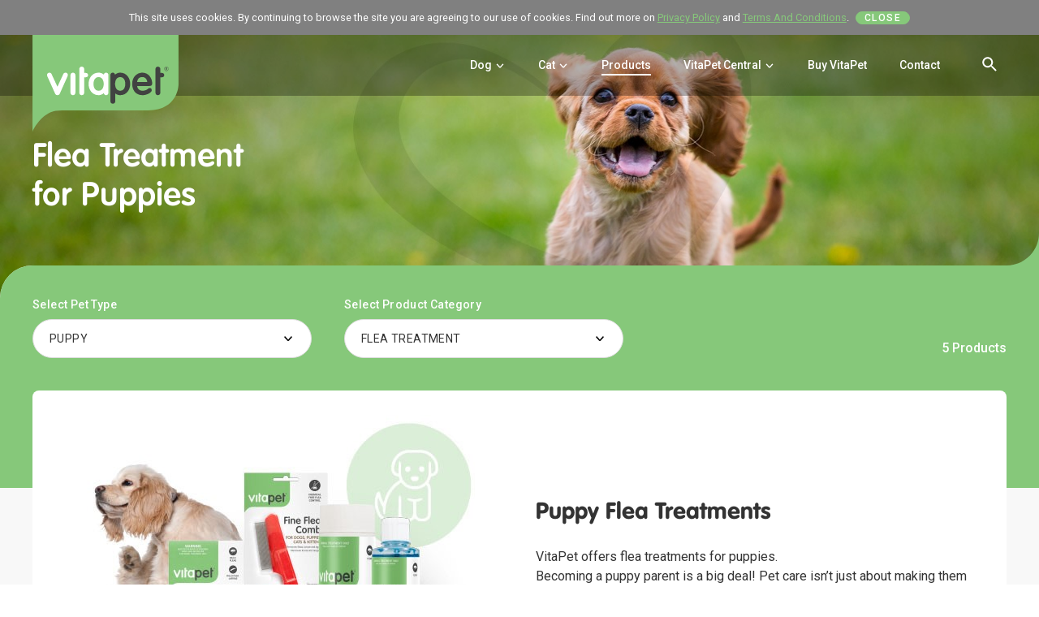

--- FILE ---
content_type: text/html; charset=utf-8
request_url: https://vitapet.com/nz/products/puppy/flea-treatment/
body_size: 15920
content:

<!doctype html>
<html class="no-js" lang="en-NZ">
<head>
    <meta charset="utf-8">
    <meta http-equiv="x-ua-compatible" content="ie=edge">
    <meta name="viewport" content="width=device-width, initial-scale=1, minimal-ui" />

    <!-- Google Tag Manager -->
    <script>
        (function (w, d, s, l, i) {
            w[l] = w[l] || []; w[l].push({
                'gtm.start': new Date().getTime(), event: 'gtm.js'
            });
            var f = d.getElementsByTagName(s)[0], j = d.createElement(s), dl = l != 'dataLayer' ? '&l=' + l : '';
            j.async = true;
            j.src = 'https://www.googletagmanager.com/gtm.js?id=' + i + dl; f.parentNode.insertBefore(j, f);
        })(window, document, 'script', 'dataLayer', 'GTM-T6W948M');
    </script>
    <!-- End Google Tag Manager -->

    <link rel="apple-touch-icon" href="/images/favicons/apple-icon-180x180.png" />
    <link rel="icon" type="image/png" href="/images/favicons/apple-icon-180x180.png" sizes="180x180" />
    <link rel="icon" type="image/png" href="/images/favicons/favicon-32x32.png" sizes="32x32" />
    <link rel="icon" type="image/png" href="/images/favicons/favicon-16x16.png" sizes="16x16" />

    <link rel="dns-prefetch" href="//fonts.googleapis.com">
    <link rel="preconnect" href="https://fonts.gstatic.com/" crossorigin>
    <link href="https://fonts.googleapis.com/css?family=Roboto:300,300i,400,400i,500,700&display=swap" rel="stylesheet">

    <link rel="preload" href="/fonts/Volkswagen-DemiBold.woff" type="font/woff" as="font" crossorigin>
    <link rel="preload" href="/fonts/Volkswagen-Bold.woff" type="font/woff" as="font" crossorigin>
    <link rel="preload" href="/fonts/Volkswagen-Medium.woff" type="font/woff" as="font" crossorigin>

    <title>Flea Treatment For Puppies NZ | VitaPet - VitaPet</title>
    <meta name="description" content="Protect your puppy with treatments &amp; flea and tick shampoo safe for puppies. Flea shampoo and treatments for puppies available online &amp; in-store. View our stockists.">
    <meta name="author" content="Vitapet" />
    <link rel="canonical" href="https://vitapet.com/nz/products/puppy/flea-treatment/">
        <link rel="alternate" href="https://vitapet.com/nz/products/puppy/flea-treatment/" hreflang="en-nz" />
        <link rel="alternate" href="https://vitapet.com/au/products/puppy/flea-treatment/" hreflang="en-au" />
    <meta property="og:site_name" content="Vitapet" />
    <meta property="og:url" content="https://vitapet.com/nz/products/puppy/flea-treatment/" />
    <meta property="og:title" content="Flea Treatment For Puppies NZ | VitaPet" />
    <meta property="og:type" content="website" />
    <meta property="og:description" content="Protect your puppy with treatments &amp; flea and tick shampoo safe for puppies. Flea shampoo and treatments for puppies available online &amp; in-store. View our stockists." />
    <meta property="og:image" content="https://vitapet.com/images/share.jpg" />
    <meta property="og:image:width" content="260">
    <meta property="og:image:height" content="260">
    <meta name="twitter:card" content="summary_large_image">
    <meta name="twitter:site" content="Vitapet">
    <meta name="twitter:url" content="https://vitapet.com/nz/products/puppy/flea-treatment/">
    <meta name="twitter:title" content="Flea Treatment For Puppies NZ | VitaPet">
    <meta name="twitter:image" content="https://vitapet.com/images/share.jpg">



    

    <link href="/bundles/styles?v=_gvDBu-XqW9sk4Omj1HGLDBFZZQHEUhoWstGaL34_Zs1" rel="stylesheet"/>


    <!-- Bazaar Voice BV Pixel -->
<script async src="https://apps.bazaarvoice.com/deployments/vitapet-au/main_site/production/en_AU/bv.js"></script>

    <meta http-equiv="Content-Type" content="text/html; charset=utf-8" />
<script type="text/javascript">
        document.addEventListener("DOMContentLoaded", function () {
            const FORM_TIME_START = Math.floor((new Date).getTime() / 1000);
            let formElement = document.getElementById("tfa_0");
            if (null === formElement) {
                formElement = document.getElementById("0");
            }
            let appendJsTimerElement = function () {
                let formTimeDiff = Math.floor((new Date).getTime() / 1000) - FORM_TIME_START;
                let cumulatedTimeElement = document.getElementById("tfa_dbCumulatedTime");
                if (null !== cumulatedTimeElement) {
                    let cumulatedTime = parseInt(cumulatedTimeElement.value);
                    if (null !== cumulatedTime && cumulatedTime > 0) {
                        formTimeDiff += cumulatedTime;
                    }
                }
                let jsTimeInput = document.createElement("input");
                jsTimeInput.setAttribute("type", "hidden");
                jsTimeInput.setAttribute("value", formTimeDiff.toString());
                jsTimeInput.setAttribute("name", "tfa_dbElapsedJsTime");
                jsTimeInput.setAttribute("id", "tfa_dbElapsedJsTime");
                jsTimeInput.setAttribute("autocomplete", "off");
                if (null !== formElement) {
                    formElement.appendChild(jsTimeInput);
                }
            };
            if (null !== formElement) {
                if (formElement.addEventListener) {
                    formElement.addEventListener('submit', appendJsTimerElement, false);
                } else if (formElement.attachEvent) {
                    formElement.attachEvent('onsubmit', appendJsTimerElement);
                }
            }
        });
</script>

<link href="https://www.tfaforms.com/dist/form-builder/5.0.0/wforms-layout.css?v=560" rel="stylesheet" type="text/css" />

<link href="https://www.tfaforms.com/themes/get/24359" rel="stylesheet" type="text/css" />
<link href="https://www.tfaforms.com/dist/form-builder/5.0.0/wforms-jsonly.css?v=560" rel="alternate stylesheet" title="This stylesheet activated by javascript" type="text/css" />
<script type="text/javascript" src="https://www.tfaforms.com/wForms/3.11/js/wforms.js?v=560"></script>
<script type="text/javascript">
        wFORMS.behaviors.prefill.skip = false;
</script>
<script type="text/javascript" src="https://www.tfaforms.com/wForms/3.11/js/localization-en_US.js?v=560"></script>
<style type="text/css">
        #tfa_1873-D,
        *[id^="tfa_1873["][class~="field-container-D"] {
            width: auto !important;
        }
</style>


    
    <!--
    Start of Floodlight Tag: Please do not remove
    Activity name of this tag: VitaPet - Converters
    URL of the webpage where the tag is expected to be placed: https://vitapet.com/au/
    This tag must be placed between the <body> and </body> tags, as close as possible to the opening tag.
    Creation Date: 11/10/2020
    -->
    
</head>
<body class="page-productFilter ">
    <!-- Website by Born Digital www.borndigital.co.nz -->
    <!-- Google Tag Manager (noscript) -->
    <noscript>
        <iframe src="https://www.googletagmanager.com/ns.html?id=GTM-T6W948M" height="0" width="0" style="display:none;visibility:hidden"></iframe>


    </noscript>
    
    <!-- End Google Tag Manager (noscript) -->

    
    
    <!-- SVG Icons -->
<svg aria-hidden="true" style="position: absolute; width: 0; height: 0; overflow: hidden;" version="1.1" xmlns="http://www.w3.org/2000/svg" xmlns:xlink="http://www.w3.org/1999/xlink">
    <defs>
		<symbol id="icon-bookmark" viewBox="0 0 32 32">
			<path d="M22.515 3.576h-13.939c-1.515 0-2.727 1.212-2.727 2.727v22.273l9.697-4.242 9.697 4.242v-22.273c0-1.515-1.212-2.727-2.727-2.727zM22.515 24.333l-6.97-3.030-6.97 3.030v-18.030h13.939v18.030z"></path>
		</symbol>
        <symbol id="icon-close" viewBox="0 0 32 32">
            <title>close</title>
            <path d="M16.584 14.463l8.89-8.89 1.413 1.415-8.889 8.889 9.103 9.102-1.415 1.414-9.102-9.102-9.496 9.496-1.414-1.414 9.496-9.496-9.283-9.283 1.415-1.414 9.282 9.283z"></path>
        </symbol>
        <symbol id="icon-nz" viewBox="0 0 32 32">
            <title>nz</title>
            <path d="M29.983 25.282c0.013 0.044 0.020 0.095 0.020 0.148 0 0.302-0.244 0.546-0.546 0.546-0.22 0-0.409-0.13-0.496-0.317l-0.001-0.003c-1.035-2.148-4.535-6.904-6.224-8.3-0.403 0.128-0.866 0.201-1.346 0.201-0.003 0-0.005 0-0.008 0h0c-1.345 0-2.381 0.214-3.262 0.673-0.073 0.039-0.16 0.062-0.253 0.062-0.302 0-0.546-0.244-0.546-0.546 0-0.209 0.118-0.391 0.29-0.483l0.003-0.001c1.028-0.537 2.261-0.797 3.768-0.797 0.001 0 0.001 0 0.002 0 0.456 0 0.892-0.087 1.292-0.245l-0.024 0.008c0.771-0.305 1.393-0.848 1.79-1.537l0.009-0.017c0.29-0.512 0.457-1.102 0.457-1.731-0.003-1.945-1.581-3.521-3.526-3.522h-0c-3.31 0-4.648-1.263-5.829-2.376-1.11-1.047-2.069-1.952-4.602-1.952-0.001 0-0.002 0-0.003 0-1.442 0-2.793 0.388-3.954 1.065l0.037-0.020c-0.071 0.036-0.154 0.057-0.242 0.057-0.302 0-0.547-0.245-0.547-0.547 0-0.189 0.096-0.356 0.242-0.454l0.002-0.001c1.281-0.749 2.82-1.191 4.462-1.191 0.001 0 0.002 0 0.003 0h-0c2.968 0 4.18 1.143 5.353 2.25 1.133 1.068 2.203 2.077 5.078 2.077 2.548 0 4.62 2.070 4.62 4.615 0 0.001 0 0.002 0 0.003 0 0.72-0.166 1.401-0.462 2.007l0.012-0.027c2.71 3.748 4.36 10.083 4.43 10.357zM23.821 16.859c1.090 1.032 2.539 2.843 3.78 4.589-0.678-1.818-1.594-3.908-2.69-5.532-0.311 0.368-0.679 0.687-1.090 0.943zM22.867 12.942c-0.001 0.301-0.245 0.545-0.546 0.545s-0.546-0.244-0.546-0.546c0-0.301 0.243-0.545 0.544-0.546h0c0.303 0 0.548 0.245 0.548 0.547zM14.764 26.924c0.302 0 0.546 0.245 0.546 0.547s-0.245 0.547-0.546 0.547h-1.9c-0 0-0.001 0-0.002 0-0.277 0-0.506-0.206-0.541-0.473l-0-0.003-0.39-3c-0.108 0.021-0.232 0.034-0.36 0.034h-0c-0.495 0-0.962-0.19-1.33-0.524-0.356 0.634-0.993 1.040-1.73 1.040h-0.027v2.817h1.353c0.010-0.001 0.021-0.001 0.033-0.001 0.302 0 0.547 0.245 0.547 0.547s-0.245 0.547-0.547 0.547c-0.012 0-0.023-0-0.035-0.001l0.002 0h-1.9c0 0 0 0 0 0-0.302 0-0.546-0.244-0.547-0.546v-3.364h-0.027c-1.052 0-1.902-0.826-2.020-1.964l-0.369-3.529c-1.83-1.643-2.975-4.015-2.975-6.656 0-1.642 0.443-3.181 1.216-4.503l-0.023 0.042c0.096-0.164 0.272-0.272 0.473-0.272 0.302 0 0.547 0.245 0.547 0.547 0 0.1-0.027 0.193-0.073 0.274l0.001-0.003c-0.659 1.123-1.047 2.474-1.047 3.915 0 2.387 1.066 4.524 2.749 5.962l0.011 0.009c0.106 0.090 0.174 0.219 0.188 0.358l0.39 3.742c0.050 0.474 0.363 0.985 0.933 0.985h1.147c0.57 0 0.884-0.51 0.933-0.985l0.049-0.47v-0.007l0.135-1.292c0.030-0.276 0.262-0.489 0.544-0.489 0.018 0 0.035 0.001 0.052 0.002l-0.002-0c0.245 0.022 0.49 0.034 0.73 0.034 1.318 0 2.332-0.25 3.19-0.788 0.078-0.046 0.172-0.073 0.273-0.073 0.302 0 0.547 0.245 0.547 0.547 0 0.187-0.094 0.352-0.237 0.451l-0.002 0.001-0.128 0.076 0.086 1.013c0.097 1.14-0.582 2.11-1.616 2.308l-0.058 0.010 0.337 2.588h1.42zM10.631 22.674c0.138 0.457 0.541 0.9 1.101 0.793l1.128-0.214c0.56-0.107 0.772-0.668 0.732-1.143l-0.053-0.615c-0.756 0.262-1.602 0.388-2.587 0.388-0.096 0-0.193-0.001-0.29-0.004l-0.070 0.666 0.040 0.129zM5.010 7.551c-0.001 0-0.002 0-0.003 0-0.301 0-0.545-0.244-0.545-0.545 0-0.142 0.054-0.271 0.143-0.368l-0 0c0.101-0.111 0.245-0.181 0.407-0.181 0.302 0 0.547 0.245 0.547 0.547s-0.245 0.547-0.547 0.547c-0.001 0-0.001 0-0.002 0h0zM15.764 18.644c0.089-0.065 0.201-0.104 0.321-0.104 0.303 0 0.548 0.245 0.548 0.548 0 0.156-0.065 0.296-0.169 0.396l-0 0c-0.094 0.079-0.216 0.127-0.35 0.127-0.168 0-0.319-0.076-0.419-0.197l-0.001-0.001c-0.079-0.094-0.127-0.216-0.127-0.35 0-0.168 0.076-0.319 0.196-0.419l0.001-0.001z"></path>
        </symbol>
        <symbol id="icon-aus" viewBox="0 0 32 32">
            <title>aus</title>
            <path d="M23.868 16.297c0.153 0.099 0.253 0.27 0.253 0.463 0 0.109-0.032 0.211-0.086 0.296l0.001-0.002c-0.472 0.748-1.023 1.364-1.511 1.69-0.225 0.157-0.504 0.25-0.804 0.25-0.405 0-0.77-0.17-1.028-0.442l-0.001-0.001c-0.453-0.484-0.473-1.187-0.050-1.75 0.075-0.099 0.14-0.2 0.199-0.302-1.315 0.548-2.344 0.413-3.006 0.179-0.342 2.59-2.169 5.103-3.245 5.891-0.85 0.622-0.987 1.575-1.147 2.678-0.17 1.17-0.362 2.495-1.6 3.306-0.43 0.282-0.841 0.4-1.207 0.4-0.519 0-0.947-0.238-1.214-0.579-0.188-0.233-0.302-0.533-0.302-0.859 0-0.402 0.173-0.764 0.449-1.015l0.001-0.001c0.642-0.601 1.040-1.595 1.040-2.594 0-1.117 0.062-1.852 0.912-2.646 0.438-0.41 0.473-1.929 0.227-2.462-0.428-0.927-0.562-1.832-0.582-2.705-0.012 0.018-0.035 0.054-0.057 0.091l-0.012 0.021c-0.339 0.562-0.672 1.309-0.994 2.030-0.23 0.517-0.447 1.004-0.663 1.42-0.391 0.753-0.937 1.712-1.69 2.463-0.87 0.865-1.882 1.321-3.012 1.357-0.831 0.026-1.568-0.234-2.132-0.754-0.73-0.672-0.702-1.364-0.433-1.786 0.33-0.519 1.023-0.705 1.648-0.443 0.787 0.33 1.33 0.132 1.818-0.662 0.681-1.109 1.181-2.668 1.711-4.319 0.445-1.388 0.906-2.823 1.52-4.153 0.088-0.189 0.277-0.317 0.495-0.317 0.084 0 0.163 0.019 0.234 0.053l-0.003-0.001c0.188 0.090 0.316 0.279 0.316 0.498 0 0.084-0.019 0.163-0.052 0.235l0.001-0.003c-0.587 1.268-1.037 2.67-1.472 4.027-0.55 1.715-1.070 3.336-1.82 4.558-0.765 1.244-1.89 1.634-3.169 1.098-0.163-0.068-0.286-0.013-0.307 0.021-0.013 0.020 0.016 0.171 0.25 0.388 0.356 0.327 0.814 0.484 1.361 0.466 1.866-0.060 2.913-1.588 3.768-3.231 0.201-0.387 0.412-0.86 0.635-1.36 0.773-1.733 1.502-3.37 2.596-3.445 0.011-0.001 0.024-0.001 0.037-0.001 0.302 0 0.546 0.244 0.546 0.546 0 0.011-0 0.023-0.001 0.034l0-0.002c-0.074 1.345-0.024 2.386 0.453 3.417 0.373 0.805 0.428 2.884-0.474 3.726-0.508 0.474-0.563 0.793-0.563 1.843 0 1.313-0.519 2.582-1.388 3.396-0.188 0.177-0.060 0.362-0.032 0.398 0.135 0.174 0.47 0.261 0.965-0.063 0.824-0.541 0.96-1.47 1.115-2.546 0.171-1.178 0.365-2.512 1.585-3.406 0.82-0.601 2.874-3.232 2.852-5.874-0-0.004-0-0.008-0-0.012 0-0.219 0.128-0.408 0.314-0.497l0.003-0.001c0.066-0.031 0.143-0.050 0.225-0.050 0.137 0 0.263 0.052 0.357 0.137l-0-0c0.090 0.073 1.456 1.108 3.798-0.493 0.086-0.059 0.192-0.095 0.307-0.095 0.104 0 0.201 0.029 0.283 0.079l-0.002-0.001c0.16 0.098 0.264 0.272 0.264 0.47 0 0.021-0.001 0.042-0.004 0.063l0-0.002c-0.113 0.782-0.408 1.48-0.841 2.070l0.009-0.013c-0.136 0.18-0.080 0.278-0.026 0.336 0.060 0.060 0.143 0.098 0.234 0.098 0.075 0 0.143-0.025 0.198-0.066l-0.001 0.001c0.135-0.090 0.62-0.455 1.196-1.366 0.098-0.154 0.267-0.254 0.46-0.254 0.109 0 0.21 0.032 0.295 0.087l-0.002-0.001zM26.692 5.696c1.9 0.6 3.358 3.284 3.248 4.684-0.059 0.74-0.534 1.040-0.96 1.072-0.517 0.040-1.633-0.038-2.589-0.416-0.096-0.039-0.126-0.022-0.138-0.015-0.153 0.085-0.384 0.454-0.616 1.728-0.034 0.273-0.264 0.482-0.543 0.482-0.302 0-0.547-0.245-0.547-0.547 0-0.047 0.006-0.092 0.017-0.135l-0.001 0.004c0.194-1.065 0.47-2.104 1.16-2.49 0.224-0.125 0.592-0.235 1.068-0.047 0.71 0.28 1.603 0.37 2.053 0.347 0.034-0.158 0.005-0.603-0.291-1.276-0.447-1.014-1.33-2.142-2.299-2.375-0.122-0.030-0.226-0.099-0.299-0.192l-0.001-0.001c-0.38-0.459-0.804-0.861-1.272-1.206l-0.019-0.014c-0.211 0.432-0.378 1.13 0.288 1.723 0.113 0.101 0.183 0.247 0.183 0.409 0 0.029-0.002 0.058-0.007 0.086l0-0.003c-0.179 1.185-0.628 2.697-1.748 3.165-0.706 0.295-1.511 0.118-2.392-0.528-0.227-0.167-0.457-0.34-0.678-0.507-1.856-1.398-3.61-2.717-5.958-2.138-0.768 0.19-1.44 0.513-2.057 0.99-0.091 0.071-0.207 0.114-0.333 0.114-0.176 0-0.332-0.083-0.432-0.213l-0.001-0.001c-0.071-0.092-0.114-0.208-0.114-0.335 0-0.177 0.083-0.334 0.212-0.434l0.001-0.001c0.694-0.54 1.518-0.95 2.416-1.175l0.045-0.010c2.85-0.703 4.988 0.906 6.873 2.325 0.22 0.166 0.446 0.336 0.668 0.499 0.552 0.405 0.998 0.54 1.329 0.402 0.456-0.191 0.839-0.948 1.043-2.046-0.568-0.627-0.754-1.416-0.525-2.252 0.129-0.449 0.332-0.839 0.599-1.177l-0.006 0.007c0.101-0.121 0.251-0.198 0.42-0.198 0.093 0 0.181 0.024 0.258 0.065l-0.003-0.001c0.907 0.48 1.663 1.302 1.945 1.632zM10.148 10.127c-0.147-0.1-0.243-0.267-0.243-0.456 0-0.113 0.034-0.218 0.093-0.306l-0.001 0.002c0.099-0.148 0.265-0.244 0.454-0.244 0.113 0 0.218 0.034 0.305 0.093l-0.002-0.001c0.147 0.1 0.243 0.267 0.243 0.456 0 0.113-0.034 0.218-0.093 0.306l0.001-0.002c-0.099 0.148-0.265 0.244-0.454 0.244-0.113 0-0.218-0.034-0.305-0.093l0.002 0.001zM24.015 14.632c0.067-0.23 0.277-0.396 0.525-0.396 0.302 0 0.546 0.244 0.546 0.546 0 0.053-0.008 0.105-0.022 0.154l0.001-0.004c-0.067 0.23-0.277 0.396-0.525 0.396-0.302 0-0.546-0.244-0.546-0.546 0-0.053 0.008-0.105 0.022-0.154l-0.001 0.004zM26.021 8.398c0.068-0.23 0.277-0.396 0.525-0.396 0.302 0 0.546 0.245 0.546 0.546 0 0.054-0.008 0.105-0.022 0.154l0.001-0.004c-0.067 0.23-0.277 0.396-0.525 0.396-0.302 0-0.546-0.244-0.546-0.546 0-0.053 0.008-0.105 0.022-0.154l-0.001 0.004z"></path>
        </symbol>
        <symbol id="icon-arrow-down" viewBox="0 0 32 32">
            <title>arrow-down</title>
            <path d="M14.666 4v18.893l-4.788-4.773-1.879 1.88 8 8 8-8-1.88-1.88-4.787 4.772v-18.892h-2.666z"></path>
        </symbol>
        <symbol id="icon-arrow-left" viewBox="0 0 32 32">
            <title>arrow-left</title>
            <path d="M28 14.667h-18.893l4.773-4.787-1.88-1.88-8 8 8 8 1.88-1.88-4.773-4.787h18.893v-2.666z"></path>
        </symbol>
        <symbol id="icon-arrow-right" viewBox="0 0 32 32">
            <title>arrow-right</title>
            <path d="M4 17.333h18.893l-4.773 4.787 1.88 1.88 8-8-8-8-1.88 1.88 4.772 4.787h-18.892v2.666z"></path>
        </symbol>
        <symbol id="icon-arrow-up" viewBox="0 0 32 32">
            <title>arrow-up</title>
            <path d="M17.332 27.999v-18.893l4.787 4.772 1.88-1.88-8-8-8 8 1.88 1.88 4.787-4.772v18.893h2.666z"></path>
        </symbol>
        <symbol id="icon-chevron-down" viewBox="0 0 32 32">
            <title>chevron-down</title>
            <path d="M26 12.324l-2.116-2.324-7.884 8.718-7.884-8.718-2.116 2.324 7.899 8.718c1.162 1.276 3.041 1.276 4.203 0l7.898-8.718z"></path>
        </symbol>
        <symbol id="icon-chevron-left" viewBox="0 0 32 32">
            <title>chevron-left</title>
            <path d="M19.674 25.999l2.324-2.116-8.718-7.884 8.718-7.884-2.324-2.116-8.718 7.899c-1.276 1.162-1.276 3.040 0 4.202l8.718 7.899z"></path>
        </symbol>
        <symbol id="icon-chevron-right" viewBox="0 0 32 32">
            <title>chevron-right</title>
            <path d="M12.323 5.999l-2.324 2.116 8.718 7.884-8.718 7.884 2.324 2.116 8.718-7.899c1.276-1.162 1.276-3.040 0-4.202l-8.718-7.899z"></path>
        </symbol>
        <symbol id="icon-chevron-up" viewBox="0 0 32 32">
            <title>chevron-up</title>
            <path d="M6 19.675l2.116 2.324 7.884-8.718 7.884 8.718 2.116-2.324-7.899-8.718c-1.162-1.276-3.040-1.276-4.202 0l-7.899 8.718z"></path>
        </symbol>
        <symbol id="icon-paw" viewBox="0 0 32 32">
            <title>paw</title>
            <path d="M20.688 16.822l3.030 4.64c0.502 0.77 0.734 1.659 0.67 2.572-0.067 0.949-0.443 1.799-1.027 2.462l0.004-0.005c-0.592 0.677-1.385 1.165-2.286 1.369l-0.029 0.005c-0.289 0.068-0.62 0.107-0.96 0.107-0.626 0-1.221-0.132-1.759-0.37l0.028 0.011c-1.002-0.442-2.171-0.7-3.4-0.7-1.207 0-2.355 0.248-3.398 0.696l0.056-0.021-0.057 0.025c-0.51 0.227-1.106 0.359-1.732 0.359-0.341 0-0.672-0.039-0.991-0.113l0.029 0.006c-0.93-0.21-1.724-0.697-2.312-1.37l-0.004-0.005c-0.58-0.658-0.955-1.509-1.021-2.445l-0.001-0.013c-0.007-0.089-0.011-0.192-0.011-0.297 0-0.847 0.254-1.634 0.69-2.29l-0.010 0.015 3.030-4.64c1.258-1.925 3.4-3.075 5.73-3.075s4.471 1.15 5.729 3.075zM7.016 16.816c-0.334 0.13-0.721 0.206-1.126 0.206-0.001 0-0.002 0-0.003 0h0c-1.487 0-2.958-1.014-3.589-2.62-0.789-2.016 0.042-4.212 1.852-4.896 0.9-0.34 1.895-0.261 2.801 0.222 0.862 0.46 1.543 1.238 1.918 2.192s0.4 1.98 0.075 2.889c-0.342 0.955-1.027 1.667-1.928 2.007zM12.896 13.181c-2.264 0-4.105-2.059-4.105-4.59s1.839-4.591 4.104-4.591c2.263 0 4.105 2.060 4.105 4.591s-1.842 4.59-4.105 4.59zM19.984 14.309c-1.972-0.644-2.97-2.958-2.225-5.158 0.353-1.043 1.044-1.913 1.946-2.45 0.944-0.56 2.004-0.694 2.983-0.374 0.98 0.32 1.747 1.048 2.161 2.053 0.396 0.96 0.42 2.062 0.066 3.105-0.614 1.813-2.223 2.992-3.874 2.992-0.353 0-0.708-0.054-1.057-0.168zM28.629 13.773c1.558 1.133 1.763 3.467 0.455 5.203-0.833 1.104-2.080 1.704-3.277 1.704-0.010 0-0.021 0-0.032 0-0.712 0-1.37-0.229-1.905-0.617l0.009 0.007c-1.558-1.133-1.763-3.467-0.455-5.203 1.309-1.735 3.643-2.226 5.204-1.094z"></path>
        </symbol>
        <symbol id="icon-paw-prints" viewBox="0 0 32 32">
            <title>paw-prints</title>
            <path d="M27 14.206c0 3.427-2.238 0.89-5 0.89s-5 2.537-5-0.89 3.207-6.206 5-6.206c1.793 0 5 2.779 5 6.206zM24.304 6.954c-1.035-0.262-1.563-1.574-1.178-2.93 0.383-1.355 1.534-2.24 2.57-1.978 1.035 0.262 1.562 1.574 1.179 2.93s-1.535 2.24-2.571 1.978zM20.696 6.954c-1.037 0.262-2.187-0.624-2.57-1.98-0.385-1.355 0.142-2.666 1.178-2.928 1.035-0.262 2.186 0.623 2.57 1.978 0.385 1.357-0.142 2.668-1.178 2.93zM17.562 7.231c0.69 1.019 0.55 2.19-0.314 2.614-0.863 0.426-2.12-0.056-2.811-1.076-0.688-1.019-0.549-2.19 0.314-2.614 0.863-0.426 2.12 0.056 2.811 1.076zM29.25 6.155c0.863 0.425 1.002 1.596 0.314 2.614-0.69 1.020-1.95 1.502-2.81 1.076-0.866-0.424-1.004-1.595-0.315-2.614 0.69-1.020 1.95-1.502 2.81-1.076zM10 22c1.793 0.002 5 2.779 5 6.205 0 3.429-2.238 0.891-5 0.891s-5 2.538-5-0.89c0-3.428 3.207-6.206 5-6.206zM11.305 20.954c-1.037-0.262-1.564-1.574-1.18-2.93s1.534-2.24 2.57-1.978 1.564 1.574 1.18 2.93c-0.384 1.355-1.534 2.24-2.57 1.978zM7.695 20.954c-1.034 0.262-2.185-0.623-2.57-1.98-0.384-1.355 0.144-2.666 1.18-2.928 1.034-0.262 2.184 0.624 2.57 1.98 0.384 1.355-0.144 2.666-1.18 2.928zM5.562 21.231c0.69 1.020 0.549 2.189-0.314 2.614s-2.121-0.055-2.81-1.076c-0.69-1.020-0.55-2.19 0.314-2.614 0.862-0.426 2.12 0.056 2.81 1.076zM17.249 20.155c0.862 0.425 1.002 1.595 0.314 2.614-0.69 1.020-1.949 1.502-2.812 1.076s-1.003-1.596-0.313-2.615 1.948-1.5 2.81-1.075z"></path>
        </symbol>
        <symbol id="icon-search" viewBox="0 0 32 32">
            <title>search</title>
            <path d="M22.011 19.61h-1.264l-0.449-0.432c1.562-1.804 2.514-4.173 2.514-6.765 0-0.002 0-0.005 0-0.007v0c0-5.747-4.659-10.406-10.406-10.406s-10.406 4.659-10.406 10.406c0 5.747 4.659 10.406 10.406 10.406 0.002 0 0.004 0 0.007 0 2.592 0 4.962-0.952 6.778-2.525l-0.013 0.011 0.432 0.449v1.264l8.005 7.989 2.385-2.385-7.989-8.005zM12.406 19.61c-0.003 0-0.007 0-0.010 0-3.973 0-7.194-3.221-7.194-7.194 0-0.004 0-0.007 0-0.011v0.001c0-0.003 0-0.007 0-0.010 0-3.973 3.221-7.194 7.194-7.194 0.004 0 0.007 0 0.011 0h-0.001c0.003 0 0.007 0 0.010 0 3.973 0 7.194 3.221 7.194 7.194 0 0.004 0 0.007 0 0.011v-0.001c0 0.003 0 0.007 0 0.010 0 3.973-3.221 7.194-7.194 7.194-0.004 0-0.007 0-0.011 0h0.001z"></path>
        </symbol>
        <symbol id="icon-tick" viewBox="0 0 32 32">
            <title>tick</title>
            <path d="M10.205 21.777l-5.294-5.59-2.911 3.075 6.986 7.377 0.008-0.010 1.276 1.348 19.723-20.827-2.968-3.133-16.82 17.76z"></path>
        </symbol>
        <symbol id="icon-facebook" viewBox="0 0 32 32">
            <title>facebook</title>
            <path d="M21.548 4.005l-2.878-0.005c-3.234 0-5.323 2.318-5.323 5.906v2.724h-2.894c-0.25 0-0.453 0.219-0.453 0.49v3.945c0 0.27 0.203 0.49 0.453 0.49h2.894v9.956c0 0.27 0.202 0.489 0.452 0.489h3.776c0.25 0 0.452-0.22 0.452-0.49v-9.956h3.384c0.25 0 0.453-0.219 0.453-0.489l0.001-3.946c0-0.001 0-0.002 0-0.003 0-0.132-0.050-0.252-0.132-0.343l0 0c-0.079-0.087-0.193-0.142-0.32-0.143h-3.386v-2.31c0-1.11 0.245-1.673 1.582-1.673h1.939c0.25 0 0.452-0.22 0.452-0.49v-3.663c0-0.27-0.202-0.489-0.452-0.489z"></path>
        </symbol>
        <symbol id="icon-instagram" viewBox="0 0 32 32">
            <title>instagram</title>
            <path d="M26.17 5.83c0.553 0.555 0.83 1.218 0.83 1.992v16.356c0 0.774-0.277 1.437-0.83 1.991-0.495 0.513-1.188 0.831-1.956 0.831-0.012 0-0.025-0-0.037-0l0.002 0h-16.357c-0.011 0-0.023 0-0.036 0-0.767 0-1.46-0.318-1.954-0.829l-0.001-0.001c-0.513-0.495-0.831-1.188-0.831-1.955 0-0.013 0-0.027 0-0.040l-0 0.002v-16.355c0-0.774 0.277-1.437 0.83-1.991 0.495-0.513 1.188-0.831 1.956-0.831 0.013 0 0.026 0 0.039 0l-0.002-0h16.357c0.773 0 1.437 0.277 1.99 0.83zM12.9 12.929c-0.865 0.835-1.297 1.845-1.297 3.029s0.432 2.194 1.296 3.029c0.865 0.835 1.903 1.254 3.116 1.254 1.222 0 2.265-0.418 3.13-1.254 0.863-0.835 1.295-1.845 1.295-3.029s-0.432-2.194-1.296-3.030c-0.864-0.835-1.907-1.253-3.13-1.253-1.212 0-2.25 0.418-3.115 1.254zM24.507 23.59v-9.28h-1.933c0.19 0.602 0.286 1.227 0.286 1.876 0 0.013 0 0.028 0 0.044 0 1.215-0.341 2.349-0.933 3.314l0.016-0.028c-0.613 1.013-1.455 1.831-2.459 2.397l-0.033 0.017c-0.973 0.559-2.139 0.888-3.383 0.888-0.019 0-0.038-0-0.057-0l0.003 0c-1.882 0-3.49-0.647-4.827-1.94-1.337-1.295-2.006-2.858-2.006-4.692 0-0.65 0.096-1.275 0.287-1.876h-2.020v9.281c0 0.248 0.084 0.456 0.251 0.623s0.375 0.25 0.623 0.25h15.311c0.004 0 0.008 0 0.012 0 0.236 0 0.449-0.096 0.604-0.25v0c0.159-0.152 0.258-0.366 0.258-0.604 0-0.007-0-0.014-0-0.020l0 0.001zM24.507 10.8v-2.362c0-0.003 0-0.007 0-0.010 0-0.268-0.11-0.51-0.287-0.685l-0-0c-0.172-0.181-0.415-0.294-0.684-0.294-0.006 0-0.012 0-0.018 0h-2.491c-0.005-0-0.011-0-0.018-0-0.269 0-0.512 0.113-0.684 0.294l-0 0c-0.177 0.175-0.287 0.417-0.287 0.685 0 0.003 0 0.007 0 0.010v-0.001 2.362c0 0.277 0.096 0.51 0.287 0.701s0.425 0.287 0.702 0.287h2.492c0.277 0 0.51-0.095 0.701-0.287 0.177-0.173 0.287-0.415 0.287-0.682 0-0.007-0-0.013-0-0.020l0 0.001z"></path>
        </symbol>
        <symbol id="icon-twitter" viewBox="0 0 32 32">
            <title>twitter</title>
            <path d="M27 10.13c-0.754 0.346-1.629 0.598-2.547 0.712l-0.044 0.004c0.934-0.572 1.635-1.445 1.974-2.482l0.009-0.032c-0.874 0.521-1.84 0.899-2.867 1.104-0.822-0.884-1.991-1.436-3.289-1.436-0.002 0-0.004 0-0.006 0h0c-2.493 0-4.514 2.036-4.514 4.545 0 0.356 0.040 0.703 0.117 1.035-3.75-0.19-7.075-2-9.301-4.75-0.39 0.671-0.61 1.452-0.61 2.286 0 1.577 0.797 2.968 2.007 3.783-0.755-0.026-1.456-0.234-2.067-0.582l0.022 0.012v0.056c0 0.003 0 0.006 0 0.010 0 2.182 1.539 4.005 3.59 4.442l0.030 0.005c-0.357 0.101-0.766 0.16-1.19 0.16h-0c-0.29 0-0.572-0.030-0.849-0.085 0.575 1.807 2.241 3.121 4.215 3.157-1.521 1.211-3.47 1.943-5.59 1.943-0.005 0-0.010 0-0.016 0h0.001c-0.364 0-0.723-0.022-1.076-0.062 1.95 1.282 4.34 2.045 6.908 2.045 0.004 0 0.008 0 0.012 0h-0.001c8.302 0 12.84-6.926 12.84-12.933l-0.015-0.589c0.891-0.647 1.641-1.425 2.236-2.315l0.021-0.033z"></path>
        </symbol>
        <symbol id="icon-youtube" viewBox="0 0 32 32">
            <title>youtube</title>
            <path d="M27.987 8.545c0.942 1.103 1.013 2.791 1.013 5.241v4.428c0 2.808-0.45 4.43-1.505 5.422-1.029 0.969-2.62 1.364-5.489 1.364h-12.012c-5.912 0-6.994-2.285-6.994-6.786v-4.428c0-2.323 0-4.002 0.912-5.141 0.935-1.168 2.697-1.645 6.082-1.645h12.012c3.31 0 5.042 0.448 5.98 1.545zM19.558 16.198c0.263-0.132 0.44-0.399 0.442-0.708v-0c-0.003-0.309-0.181-0.575-0.439-0.705l-0.005-0.002-5.353-2.693c-0.111-0.057-0.241-0.090-0.38-0.090-0.158 0-0.305 0.043-0.431 0.118l0.004-0.002c-0.237 0.139-0.394 0.392-0.396 0.682v5.404c0 0.28 0.15 0.538 0.397 0.683 0.122 0.072 0.269 0.115 0.425 0.115 0.139 0 0.271-0.034 0.386-0.093l-0.005 0.002 5.354-2.71z"></path>
        </symbol>
        <symbol id="icon-buy" viewBox="0 0 22 22">
            <path d="M21.6371656,5.75435487 L5.21774556,5.75435487 L4.97367687,3.03534839 C4.93375852,2.59070231 4.56110511,2.25 4.11469309,2.25 L2.36243352,2.25 C1.88612381,2.25 1.5,2.63612381 1.5,3.11243352 C1.5,3.58874323 1.88612381,3.97486704 2.36243352,3.97486704 L3.32622351,3.97486704 C3.85292398,9.84278257 2.49167534,-5.32360369 4.31814526,15.0258848 C4.38853627,15.8223627 4.81889059,16.6866443 5.56025487,17.2739205 C4.22360612,18.9808817 5.44489412,21.4973395 7.61917116,21.4973395 C9.42379277,21.4973395 10.6966214,19.6974818 10.0777638,17.9928204 L14.7979856,17.9928204 C14.1799083,19.6953052 15.4499854,21.4973395 17.2565783,21.4973395 C18.6983207,21.4973395 19.8712714,20.3243889 19.8712714,18.8826464 C19.8712714,17.440904 18.6983207,16.2679534 17.2565783,16.2679534 L7.62500285,16.2679534 C6.96988193,16.2679534 6.398992,15.8727124 6.15258243,15.2968532 L19.93542,14.4868228 C20.3116874,14.4647281 20.6300486,14.2007413 20.7215076,13.8350695 L22.4738904,6.82594905 C22.6097442,6.28245166 22.1983223,5.75435487 21.6371656,5.75435487 Z M7.61917116,19.7724725 C7.12856969,19.7724725 6.72938618,19.373289 6.72938618,18.8826464 C6.72938618,18.3920039 7.12856969,17.9928204 7.61917116,17.9928204 C8.1098137,17.9928204 8.50899721,18.3920039 8.50899721,18.8826464 C8.50899721,19.373289 8.1098137,19.7724725 7.61917116,19.7724725 Z M17.2565372,19.7724725 C16.7658947,19.7724725 16.3667111,19.373289 16.3667111,18.8826464 C16.3667111,18.3920039 16.7658947,17.9928204 17.2565372,17.9928204 C17.7471797,17.9928204 18.1463632,18.3920039 18.1463632,18.8826464 C18.1463632,19.373289 17.7471797,19.7724725 17.2565372,19.7724725 Z M19.2017765,12.8021205 L5.92042354,13.5826229 L5.37257291,7.47918084 L20.5325936,7.47918084 L19.2017765,12.8021205 Z"></path>
        </symbol>
        <symbol id="info-circle" viewBox="0 0 14 14">
            <path d="M7 0C3.117 0 0 3.145 0 7c0 3.883 3.117 7 7 7 3.855 0 7-3.117 7-7 0-3.855-3.145-7-7-7zm0 3.5a.9.9 0 01.875.875c0 .492-.41.875-.875.875a.864.864 0 01-.875-.875c0-.465.383-.875.875-.875zm1.094 7H5.906a.632.632 0 01-.656-.656c0-.356.273-.656.656-.656h.438v-1.75h-.219a.632.632 0 01-.656-.657c0-.355.273-.656.656-.656H7c.355 0 .656.3.656.656v2.407h.438c.355 0 .656.3.656.656 0 .383-.3.656-.656.656z" fill="#000" />
        </symbol>
    </defs>
</svg>
    <div class="sticky-header stuck">
        <div class="header-announcement">
            <div class="column-wrapper">
                <small>This site uses cookies. By continuing to browse the site you are agreeing to our use of cookies. 
                    Find out more on <a href="/privacy-policy/" title="Privacy Policy">Privacy Policy</a> and <a href="/terms-and-conditions/" title="Terms And Conditions">Terms And Conditions</a>.
                    <button class="button cookie-close-button js-accept-cookies mobile-hide">Close</button>
                </small>
                <button class="button cookie-close-button js-accept-cookies mobile-show">Close</button>
            </div>
        </div>
</div>

    

<header>
    <div class="column-wrapper">
        <button class="menu-button js-toggle-mobile-nav">
            <span class="screen-reader-text">Menu</span>
            <span class="burger-icon" role="presentation" aria-hidden="true"></span>
        </button>
        <div class="column-1of1">
            <div class="logo-wrapper">
                <a href="/nz/" class="logo logo--vitapet" title="Vitapet">
                    <img src="/images/vitapet-logo.svg" alt="Vitapet" width="180" height="120">
                </a>



            </div>
            <nav class="main-nav">
                <ul class="main-nav__list">

                                <li class="main-nav__item ">
                                        <a href="/nz/reusable-content-config/mega-menu/dog/" class="main-nav__link js-toggle-subnav" title="Dog">
                                            Dog
                                                <svg class="icon icon-chevron-down" role="presentation" aria-hidden="true">
                                                    <use xlink:href="#icon-chevron-down"></use>
                                                </svg>
                                        </a>
<div class="sub-nav" role="dialog">
    <div class="sub-nav-bg js-hide-subnav"></div>
    <div class="sub-nav-wrapper">
        <div class="sub-nav-container sub-nav-container--pet">

            <div class="column-wrapper">
                <div class="column-1of1">
                    <div class="sub-nav-container__products">
                        <a href="/nz/vitapet-central/dog/"><strong class="section--title">Dogs &amp; Puppies</strong></a>

                        <div class="column-wrapper">
                                <div class="column-1of2">
                                    <ul class="sub-nav-links">
                                        <li>
                                            <a href="/nz/products/puppy/" class="category--title">Puppies</a>
                                        </li>
                                            <li>
                                                <a href="/nz/products/puppy/food/">Puppy Food</a>
                                            </li>
                                            <li>
                                                <a href="/nz/products/puppy/all-treats/">Puppy Treats</a>
                                            </li>
                                            <li>
                                                <a href="/nz/products/puppy/flea-treatment/">Flea Treatments</a>
                                            </li>
                                    </ul>

                                    <ul class="sub-nav-links">
                                        <li>
                                            <a href="/nz/products/dog/" class="category--title">Dog</a>
                                        </li>
                                            <li>
                                                <a href="/nz/products/dog/food/">Dog Food</a>
                                            </li>
                                            <li>
                                                <a href="/nz/products/dog/all-treats/">Dog Treats</a>
                                            </li>
                                            <li>
                                                <a href="/nz/products/dog/flea-treatment/">Flea Treatments</a>
                                            </li>
                                    </ul>
                                </div>
                                <div class="column-1of2">
                                    <ul class="sub-nav-links">
                                        <li>
                                            <a href="/nz/vitapet-central/dog/" class="category--title">Puppy Advice</a>
                                        </li>
                                            <li>
                                                <a href="/nz/puppy-training-guide/">FREE Puppy Training Guide</a>
                                            </li>
                                            <li>
                                                <a href="/nz/vitapet-central/dog/3-6-months/">Young Puppies</a>
                                            </li>
                                            <li>
                                                <a href="/nz/vitapet-central/dog/12-18-months/">Reaching Adulthood</a>
                                            </li>
                                    </ul>

                                    <ul class="sub-nav-links">
                                        <li>
                                            <a href="/nz/vitapet-central/dog/" class="category--title">Dog Advice</a>
                                        </li>
                                            <li>
                                                <a href="/nz/vitapet-central/dog/18-months-3-years/">18 months - 3 years</a>
                                            </li>
                                            <li>
                                                <a href="/nz/vitapet-central/dog/3-8-years/">3 - 8 years</a>
                                            </li>
                                            <li>
                                                <a href="/nz/vitapet-central/dog/8-years/">8+ years</a>
                                            </li>
                                    </ul>
                                </div>



                        </div>

                    </div>

                        <div class="sub-nav-container__article">
                            <strong class="section--title">Featured Dog Article</strong>

                            <div class="news-item">
                                <div class="news-item-image">
                                        <a href="/nz/vitapet-central/articles/puppy-dog-eyes-what-my-puppy-is-telling-me/">
                                            <img src="/media/plbk5skx/puppy-dog-eyes-800x500.jpg?anchor=center&amp;mode=crop&amp;width=472&amp;height=300&amp;rnd=132489423791400000" alt="Puppy Dog Eyes 800X500">
                                        </a>

                                </div>
                                <div class="news-item-content article-item">
                                            <ul class="news-item-tags">
                                                            <li class="js-topic-article">
                    <a href="/nz/vitapet-central/dog/?pet=dog&amp;category=guides" data-articletopic="guides" title="Guides">Guides</a>
            </li>


                                            </ul>



                                    <h3 class="news-item-content__title">
                                        <a href="/nz/vitapet-central/articles/puppy-dog-eyes-what-my-puppy-is-telling-me/">Puppy Dog Eyes</a>
                                    </h3>
                                    <p>3 Things my Dog Tells Me with Puppy Dog Eyes</p>
                                </div>
                            </div>

                        </div>

                    <div class="sub-nav-container__page">
                        <div class="sub-nav-content" style="#87C879">
                            <h1>Dogs &amp; Puppies</h1>
                            <div class="sub-nav-content-description">
                                <p>Can we ever match the amount of love our dogs have for us? Judging by how they greet us every single day, it’s a tough job. But through our tasty goodies and expert advice, we’re working tirelessly to show them how much we love them. After all, they’d do the same for us.</p>
                                <p>
                                    <a href="/nz/products/dog/" class="icon-text-link">
                                        View all Dog Products
                                        <svg class="icon icon-arrow-right" role="presentation" aria-hidden="true">
                                            <use xlink:href="#icon-arrow-right"></use>
                                        </svg>
                                    </a>
                                </p>
                            </div>
                        </div>
                    </div>
                </div>
            </div>

        </div>
    </div>
</div>
                                </li>
                                <li class="main-nav__item ">
                                        <a href="/nz/reusable-content-config/mega-menu/cat/" class="main-nav__link js-toggle-subnav" title="Cat">
                                            Cat
                                                <svg class="icon icon-chevron-down" role="presentation" aria-hidden="true">
                                                    <use xlink:href="#icon-chevron-down"></use>
                                                </svg>
                                        </a>
<div class="sub-nav" role="dialog">
    <div class="sub-nav-bg js-hide-subnav"></div>
    <div class="sub-nav-wrapper">
        <div class="sub-nav-container sub-nav-container--pet">

            <div class="column-wrapper">
                <div class="column-1of1">
                    <div class="sub-nav-container__products">
                        <a href="/nz/vitapet-central/cat/"><strong class="section--title">Cats and Kitties</strong></a>

                        <div class="column-wrapper">
                                <div class="column-1of2">
                                    <ul class="sub-nav-links">
                                        <li>
                                            <a href="/nz/my-pet/kitten/" class="category--title">Kitten</a>
                                        </li>
                                            <li>
                                                <a href="/nz/products/kitten/litter/">Kitten Litter</a>
                                            </li>
                                            <li>
                                                <a href="/nz/products/kitten/">Kitten Products</a>
                                            </li>
                                    </ul>

                                    <ul class="sub-nav-links">
                                        <li>
                                            <a href="/nz/vitapet-central/cat/" class="category--title">Kitten Advice</a>
                                        </li>
                                            <li>
                                                <a href="/nz/vitapet-central/articles/kitten-toilet-training/">Kitten Toilet Training</a>
                                            </li>
                                            <li>
                                                <a href="/nz/vitapet-central/articles/how-to-litter-train-a-kitten/">Kitten Litter Training</a>
                                            </li>
                                    </ul>
                                </div>
                                <div class="column-1of2">
                                    <ul class="sub-nav-links">
                                        <li>
                                            <a href="/nz/my-pet/cat/" class="category--title">Cat</a>
                                        </li>
                                            <li>
                                                <a href="/nz/products/cat/litter/">Cat Litter</a>
                                            </li>
                                            <li>
                                                <a href="/nz/products/cat/flea-and-worming/">Fleas &amp; Worm</a>
                                            </li>
                                    </ul>

                                    <ul class="sub-nav-links">
                                        <li>
                                            <a href="/nz/vitapet-central/cat/" class="category--title">Cat Advice</a>
                                        </li>
                                            <li>
                                                <a href="/nz/vitapet-central/articles/grooming-your-cat/">Grooming your Cat</a>
                                            </li>
                                            <li>
                                                <a href="/nz/vitapet-central/articles/cats-and-allergies/">Cats &amp; Allergies</a>
                                            </li>
                                    </ul>
                                </div>



                        </div>

                    </div>

                        <div class="sub-nav-container__article">
                            <strong class="section--title">Featured Cat Article</strong>

                            <div class="news-item">
                                <div class="news-item-image">
                                        <a href="/nz/vitapet-central/articles/six-fun-facts-about-cats-kittens/">
                                            <img src="/media/weihypok/fun-facts-about-cats-1240x640.jpg?anchor=center&amp;mode=crop&amp;width=472&amp;height=300&amp;rnd=132604160011730000" alt="Fun Facts About Cats 1240X640">
                                        </a>

                                </div>
                                <div class="news-item-content article-item">
                                            <ul class="news-item-tags">
                                                            <li class="js-topic-article">
                    <a href="/nz/vitapet-central/cat/?pet=cat&amp;category=guides" data-articletopic="guides" title="Guides">Guides</a>
            </li>


                                            </ul>



                                    <h3 class="news-item-content__title">
                                        <a href="/nz/vitapet-central/articles/six-fun-facts-about-cats-kittens/">Six Fun Facts about Cats &amp; Kittens</a>
                                    </h3>
                                    <p>Did you know that cats can detect earthquakes &amp; they sweat through their paws? But wait, there&#39;s more.</p>
                                </div>
                            </div>

                        </div>

                    <div class="sub-nav-container__page">
                        <div class="sub-nav-content" style="#87C879">
                            <h1>Cats &amp; Kitties</h1>
                            <div class="sub-nav-content-description">
                                <p>You’ve earned your cat’s love the hard way - because there is no easy way. And through all the lap naps, love bites, and lick baths, the connection you share has only gotten better. We know the feeling. It’s why we’re dedicated to giving you all the tips, treats, and treatments to make that connection even stronger.</p>
                                <p>
                                    <a href="/nz/products/cat/" class="icon-text-link">
                                        View all Cat Products
                                        <svg class="icon icon-arrow-right" role="presentation" aria-hidden="true">
                                            <use xlink:href="#icon-arrow-right"></use>
                                        </svg>
                                    </a>
                                </p>
                            </div>
                        </div>
                    </div>
                </div>
            </div>

        </div>
    </div>
</div>
                                </li>
                                <li class="main-nav__item is-active">
                                        <a href="/nz/products/" class="main-nav__link " title="Products">
                                            Products
                                        </a>

                                </li>
                                <li class="main-nav__item ">
                                        <a href="/nz/vitapet-central/" class="main-nav__link js-toggle-subnav" title="VitaPet Central">
                                            VitaPet Central
                                                <svg class="icon icon-chevron-down" role="presentation" aria-hidden="true">
                                                    <use xlink:href="#icon-chevron-down"></use>
                                                </svg>
                                        </a>



<div class="sub-nav" role="dialog">
    <div class="sub-nav-bg js-hide-subnav"></div>
    <div class="sub-nav-wrapper">


                <ul class="sub-nav-links tablet-show">
                        <li>
                            <a href="/nz/vitapet-central/dog/" class="">Vitapet Central - Dog</a>
                        </li>
                        <li>
                            <a href="/nz/vitapet-central/cat/" class="">Vitapet Central - Cat</a>
                        </li>

                </ul>
                <div class="central-subnav tablet-hide">
                        <div class="central-subnav__item">
                            <h2 class="central-subnav__title">Dog &amp; Puppy</h2>
                            <div class="central-subnav__image">
                                <img src="/media/lgjf4oyr/subnav-central-puppies.jpg?anchor=center&amp;mode=crop&amp;width=283&amp;height=242&amp;rnd=132503038706600000" alt="" width="283" height="242">
                            </div>
                            <div class="central-subnav__content">
                                <p>Read articles and get tips and tricks about your dog or puppy.</p>
                                <a href="/nz/vitapet-central/dog/" class="button">Vitapet Central - Dog</a>
                            </div>
                        </div>
                        <div class="central-subnav__item">
                            <h2 class="central-subnav__title">Cat &amp; Kitten</h2>
                            <div class="central-subnav__image">
                                <img src="/media/pneb30i3/subnav-central-kittens.jpg?anchor=center&amp;mode=crop&amp;width=283&amp;height=242&amp;rnd=132503047356370000" alt="" width="283" height="242">
                            </div>
                            <div class="central-subnav__content">
                                <p>Getting a new cat or kitten? We&#39;ve created a place where you can go for trusted advice, practical support &amp; expert recommendations. Learn more today.</p>
                                <a href="/nz/vitapet-central/cat/" class="button">Vitapet Central - Cat</a>
                            </div>
                        </div>

                </div>



    </div>
</div>


                                </li>
                                <li class="main-nav__item ">
                                        <a href="/nz/buy-vitapet/" class="main-nav__link " title="Buy VitaPet">
                                            Buy VitaPet
                                        </a>

                                </li>
                                <li class="main-nav__item ">
                                        <a href="/nz/contact/" class="main-nav__link " title="Contact">
                                            Contact
                                        </a>

                                </li>



                    <li class="main-nav__item tablet-hide">
                        <button class="button-icon-white js-toggle-search">
                            <svg class="icon icon-search" role="presentation" aria-hidden="true">
                                <use xlink:href="#icon-search"></use>
                            </svg>
                            <span class="screen-reader-text">Search</span>
                        </button>
                    </li>
                    <li class="main-nav__item tablet-show">
                        <a href="/search" class="main-nav__link">Search</a>
                    </li>
                </ul>
            </nav>
        </div>
    </div>
    <div class="header-search-widget" aria-expanded="false">
        <div class="header-search-widget-inner">
            <div class="column-wrapper">
                <div class="column-1of1">
                    <div class="search-form">
                        <label for="search" class="screen-reader-text">Search</label>
                        <input type="text" id="search" name="search" placeholder="Search" class="search-field-header">
                        <button class="button-icon button-search js-search-field-header">
                            <svg class="icon icon-search" role="presentation" aria-hidden="true">
                                <use xlink:href="#icon-search"></use>
                            </svg>
                            <span class="screen-reader-text">Search</span>
                        </button>
                        <button class="button-icon button-clear-search js-toggle-search">
                            <svg class="icon icon-close" role="presentation" aria-hidden="true">
                                <use xlink:href="#icon-close"></use>
                            </svg>
                            <span class="screen-reader-text">Clear Search</span>
                        </button>
                    </div>
                </div>
            </div>
        </div>
    </div>
</header>






    <main>
        


<div class="js-hero-banner">
    

<section class="page-hero-section-short" style="background-image: url(/media/sq3d1zzn/puppygiftcomp_1600x420.jpg?anchor=center&amp;mode=crop&amp;width=1600&amp;height=420&amp;rnd=132452025338870000)">
    <div class="column-wrapper">
        <div class="column-1of1">
            <div class="hero-section-content">
                <h1 class="">Flea Treatment for Puppies</h1>
            </div>
        </div>
    </div>
</section>

</div>

<div class="has-bubble-top-green js-product-landing" data-url="/nz/products/" data-pettypelist="[&quot;dog&quot;,&quot;puppy&quot;,&quot;cat&quot;,&quot;kitten&quot;,&quot;fish&quot;,&quot;bird&quot;,&quot;small-animal&quot;]" data-productcategorylist="[&quot;treats-for-rewarding&quot;,&quot;treats-to-occupy&quot;,&quot;all-treats&quot;,&quot;fleas-and-worming&quot;,&quot;accessories&quot;,&quot;clean-up&quot;,&quot;flea-tick-and-worming&quot;,&quot;food&quot;,&quot;grooming&quot;,&quot;litter&quot;,&quot;flea-treatment&quot;,&quot;worm-treatment&quot;,&quot;flea-and-tick&quot;]">
    <section class="our-range-section">
        <div class="section-header green">
            <div class="column-wrapper">
                <div class="column-1of1">
                    <div class="section-header-filters">
                        <div class="section-header-filter-item">
                            <label for="">Select Pet Type</label>
                            <select name="PetType" class="js-products-pet-filter">
                                

<option value="">ALL PET TYPES</option>
    <option value="dog" >
        DOG
    </option>
    <option value="puppy" selected=&#39;selected&#39;>
        PUPPY
    </option>
    <option value="cat" >
        CAT
    </option>
    <option value="kitten" >
        KITTEN
    </option>
    <option value="fish" >
        FISH
    </option>
    <option value="bird" >
        BIRD
    </option>
    <option value="small-animal" >
        SMALL ANIMAL
    </option>


                            </select>
                        </div>
                        <div class="section-header-filter-item">
                            <label for="">Select Product Category</label>
                            <select name="ProductCategory" class="js-products-category-filter">
                                <option value="">ALL CATEGORIES</option>
        <option value="treats-for-rewarding" >
            TREATS FOR REWARDING
        </option>
        <option value="treats-to-occupy" >
            TREATS TO OCCUPY
        </option>
        <option value="all-treats" >
            ALL TREATS
        </option>
        <option value="accessories" >
            ACCESSORIES
        </option>
        <option value="clean-up" >
            CLEAN UP
        </option>
        <option value="food" >
            FOOD
        </option>
        <option value="grooming" >
            GROOMING
        </option>
        <option value="flea-treatment" selected=&#39;selected&#39;>
            FLEA TREATMENT
        </option>
        <option value="worm-treatment" >
            WORM TREATMENT
        </option>

                            </select>
                        </div>
                    </div>
                    <div class="section-product-count">
                        <p class="js-product-count"></p>
                    </div>
                </div>
            </div>
        </div>

        <div class="js-product-filter-results">
                        <div class="column-wrapper">
                <div class="column-1of1">
                    <div class="product-intro">
                        <div class="column-wrapper">
                                <div class="column-1of2">
                                    <div class="product-intro-image">
                                        <img src="/media/4hehsh31/vp2b99-1.jpg?anchor=center&amp;mode=crop&amp;width=510&amp;height=360&amp;rnd=133567679717770000" alt="Puppy Flea Treatments" loading="lazy">
                                    </div>
                                </div>
                            <div class="column-1of2">
                                <div class="product-intro-content">
                                    <h2>Puppy Flea Treatments</h2>
                                    <div>VitaPet offers flea treatments for puppies.</div>
<div></div>
<div>Becoming a puppy parent is a big deal! Pet care isn’t just about making them feel good - it’s about protecting them when they need it most. After all, a happy, healthy puppy means a happy you.</div>
                                </div>
                            </div>
                        </div>
                    </div>
                </div>
            </div>
            <div class="column-wrapper">
<div class="column-1of3">
    <a href="/nz/products/flea-treatment-for-small-dogs-and-puppies-small-sized/" class="product-item fade-up-content">
        <div class="product-item-image">
            <img src="/media/ul4lv1lv/vs137-evance-small-dog-less-than-4kg-2022-front-1600x1480-png.png?anchor=center&amp;mode=crop&amp;width=600&amp;height=555&amp;rnd=133394899033230000" alt="Flea Treatment for Small Dogs and Puppies - Small Sized" loading="lazy" width="600" height="555">
        </div>
        <div class="product-item-content">
            <h4>Flea Treatment for Small Dogs and Puppies - Small Sized</h4>
            <p class="product-item-size">3 x 0.4ml treatments</p>
        </div>
    </a>
</div>
<div class="column-1of3">
    <a href="/nz/products/flea-and-vacuum/" class="product-item fade-up-content">
        <div class="product-item-image">
            <img src="/media/fy2d5jd3/vp177-artv2-flea-vac-powder-300g-2024-front-1600x1480.png?anchor=center&amp;mode=crop&amp;width=600&amp;height=555&amp;rnd=133654792342970000" alt="Flea and Vacuum" loading="lazy" width="600" height="555">
        </div>
        <div class="product-item-content">
            <h4>Flea and Vacuum</h4>
            <p class="product-item-size">300g</p>
        </div>
    </a>
</div>
<div class="column-1of3">
    <a href="/nz/products/flea-powder-for-dogs/" class="product-item fade-up-content">
        <div class="product-item-image">
            <img src="/media/yghl3p4p/vp165-flea-powder-for-cats-dogs-100g-front-1600x1480.png?anchor=center&amp;mode=crop&amp;width=600&amp;height=555&amp;rnd=133570032729070000" alt="Flea Powder for Dogs" loading="lazy" width="600" height="555">
        </div>
        <div class="product-item-content">
            <h4>Flea Powder for Dogs</h4>
            <p class="product-item-size">100g</p>
        </div>
    </a>
</div>
<div class="column-1of3">
    <a href="/nz/products/flea-shampoo/" class="product-item fade-up-content">
        <div class="product-item-image">
            <img src="/media/sa0luf2k/vp107-flea-shampoo-250ml-front-1600x1480.png?anchor=center&amp;mode=crop&amp;width=600&amp;height=555&amp;rnd=133552769560000000" alt="Flea Shampoo" loading="lazy" width="600" height="555">
        </div>
        <div class="product-item-content">
            <h4>Flea Shampoo</h4>
            <p class="product-item-size">250ml</p>
        </div>
    </a>
</div>
<div class="column-1of3">
    <a href="/nz/products/flea-comb/" class="product-item fade-up-content">
        <div class="product-item-image">
            <img src="/media/mowbsnlp/vp298-flea-comb-fine-tooth-front-1600x1480.png?anchor=center&amp;mode=crop&amp;width=600&amp;height=555&amp;rnd=133414664565270000" alt="Flea Comb" loading="lazy" width="600" height="555">
        </div>
        <div class="product-item-content">
            <h4>Flea Comb</h4>
            <p class="product-item-size"></p>
        </div>
    </a>
</div>

            </div>

        </div>
    </section>
</div>

<div class="js-grid">
    
</div>


    </main>

    

<footer>
    <div class="column-wrapper">
        <div class="column-1of3 footer-logo-container-desktop">
            <a href="/nz/" class="footer-logo">
                <img src="/images/vitapet-logo-white-grey.svg" alt="Vitapet" width="130" height="40">
            </a>
        </div>
        <div class="column-1of3 footer-links-list-container">
            <ul class="footer-links-list">
                        <li>
                            <a href="/nz/vitapet-central/articles/" title="Articles">Articles</a>

                        </li>
                        <li>
                            <a href="/nz/buy-vitapet/" title="Buy VitaPet">Buy VitaPet</a>

                        </li>
                        <li>
                            <a href="/nz/contact/" title="Contact">Contact</a>

                        </li>
                        <li>
                            <a href="/nz/faqs/" title="FAQs">FAQs</a>

                        </li>
                        <li>
                            <a href="/nz/event-sponsorship/" title="Event Sponsorship">Event Sponsorship</a>

                        </li>
                            <li>
                                <a href="/nz/products/dog/food/" title="Dog Food">Dog Food</a>
                            </li>
                            <li>
                                <a href="/nz/products/puppy/food/" title="Puppy Food">Puppy Food</a>
                            </li>
                            <li>
                                <a href="/nz/products/?pet=dog&amp;category=treats-for-rewarding" title="Dog Treats">Dog Treats</a>
                            </li>
                            <li>
                                <a href="/nz/products/?pet=puppy&amp;category=treats-for-rewarding" title="Puppy Treats">Puppy Treats</a>
                            </li>

            </ul>
        </div>
        <div class="column-1of4 footer-subscribe-container">
            <h5>Don&#39;t Miss a thing</h5>
            <p>New products, tips &amp; advice - stay in the know!</p>
                <a href="/nz/newsletter-signup/" class="button-white-outline">Newsletter Signup</a>
        </div>
    </div>
    <div class="column-wrapper">
        <div class="column-1of4">
            <div class="random-pet-image">
                        <img src="/media/cobb1y0a/footer_rabbit-2x.png?anchor=center&amp;mode=crop&amp;width=220&amp;rnd=132175077237770000" alt="Vitapet" loading="lazy">

            </div>
        </div>
        <div class="column-2of3 footer-secondary-links">
                    <ul class="footer-terms-links-list">
                            <li>
                                <a href="/nz/faqs/" title="FAQs">FAQs</a>
                            </li>
                            <li>
                                <a href="/nz/privacy-policy/" title="Privacy">Privacy</a>
                            </li>
                            <li>
                                <a href="/nz/terms-and-conditions/" title="Terms Of Use">Terms Of Use</a>
                            </li>
                    </ul>


    <ul class="footer-social-links-list">
                    <li>
                        <a href="https://www.facebook.com/VitapetNewZealand/" target="_blank" rel="noopener">
                            <img src="/media/wjxde1z5/facebook.svg?anchor=center&amp;mode=crop&amp;width=32&amp;height=32&amp;rnd=132132928961530000" class="icon" alt="Facebook" width="32" height="32">
                            <span class="screen-reader-text">Facebook</span>
                        </a>
                    </li>
                    <li>
                        <a href="https://www.instagram.com/vitapetnz/" target="_blank" rel="noopener">
                            <img src="/media/m5alacqj/instagram.svg?anchor=center&amp;mode=crop&amp;width=32&amp;height=32&amp;rnd=132132928970100000" class="icon" alt="Instagram" width="32" height="32">
                            <span class="screen-reader-text">Instagram</span>
                        </a>
                    </li>
                    <li>
                        <a href="http://www.youtube.com/c/VitaPetNZ" target="_blank" rel="noopener">
                            <img src="/media/1dbdoo0b/youtube.svg?anchor=center&amp;mode=crop&amp;width=32&amp;height=32&amp;rnd=132132928987070000" class="icon" alt="Youtube" width="32" height="32">
                            <span class="screen-reader-text">Youtube</span>
                        </a>
                    </li>
                    <li>
                        <a href="https://www.tiktok.com/@vitapetofficial" target="_blank" rel="noopener">
                            <img src="/media/vzfjup5q/tiktok-200x200.svg?anchor=center&amp;mode=crop&amp;width=32&amp;height=32&amp;rnd=133766143778000000" class="icon" alt="TikTok" width="32" height="32">
                            <span class="screen-reader-text">TikTok</span>
                        </a>
                    </li>

    </ul>

        </div>
    </div>
    <div class="column-wrapper">
        <div class="column-1of1 footer-logo-container-mobile">
            <a href="/" class="footer-logo">
                <img src="/images/vitapet-logo-white-grey.svg" alt="Vitapet" width="130" height="40">
            </a>
        </div>
    </div>
</footer>

    
    <script src="/bundles/scripts?v=AK_npw_GFAd8GDQ08laIo2fXNUviDdOb-uqBMlIOgIw1"></script>

    <script src="/bundles/jqueryval?v=Xe-a-QRm5DvMmf6suu4_c6R8M-Fqh6s_tJlmBvorP9M1"></script>

    
    <script src="/bundles/productfilter?v=AMY-nI6aOrYRbFi04teBG9MMOuBEJeeetCU1qSc-r9o1"></script>



    
    <!-- Website by Born Digital www.borndigital.co.nz -->
    <div class="article-subscribe" id="subscribe-popup" style="display: none">
        <div class="article-subscribe__inner">
            <div class="column-wrapper">
                <div class="column-5of12">
                    <div class="article-subscribe__image">

                                <img src="/media/xe2igdwy/subscribe-dog.jpg?anchor=center&amp;mode=crop&amp;width=366&amp;height=480&amp;rnd=132503147899730000" alt="Reusable Content &amp; Config" width="366" height="480">


                    </div>
                </div>
                <div class="column-7of12">
                    <div class="article-subscribe__form">

<div class="article-subscribe__form-content">
<div class="article-subscribe__form-content">
<div class="article-subscribe__form-content">
<h1>Entered the Pet of the Month comp?</h1>
<p>Your picture loving pet could win a pack of VitaPet goodies.</p>
</div>
<p><a href="/nz/pet-of-the-month/" title="Pet of the Month" data-anchor="#"><strong>Enter Now</strong></a></p>
</div>
</div>

                    </div>
                </div>
            </div>
        </div>
    </div>
</body>
</html>


--- FILE ---
content_type: text/css; charset=utf-8
request_url: https://vitapet.com/bundles/styles?v=_gvDBu-XqW9sk4Omj1HGLDBFZZQHEUhoWstGaL34_Zs1
body_size: 47788
content:
.column-wrapper{width:100%;max-width:1576px;margin-left:auto;margin-right:auto;display:-webkit-box;display:-moz-box;display:box;display:-webkit-flex;display:-moz-flex;display:-ms-flexbox;display:flex;-webkit-box-lines:multiple;-moz-box-lines:multiple;box-lines:multiple;-webkit-flex-wrap:wrap;-moz-flex-wrap:wrap;-ms-flex-wrap:wrap;flex-wrap:wrap}.column-wrapper::after{clear:both;content:"";display:block}.column-wrapper .column-wrapper{margin-left:-40px;margin-right:-40px;width:calc(100% + 80px)}.column-wrapper .column-wrapper::after{clear:both;content:"";display:block}@media(max-width:769px){.column-wrapper .column-wrapper{margin-left:-16px;margin-right:-16px;width:calc(100% + 32px)}}@media(max-width:740px){.column-wrapper .column-wrapper{margin-left:-15px;margin-right:-15px;width:calc(100% + 30px)}}.column-wrapper aside{width:calc(25% - 50px);float:left;margin-left:40px}@media(max-width:769px){.column-wrapper aside{width:calc(33.33333% - 21.33333px);float:left;margin-left:16px}}@media(max-width:740px){.column-wrapper aside{width:calc(100% - 30px);float:left;margin-left:15px}}.column-wrapper .content-container{width:calc(75% - 70px);float:left;margin-left:40px}@media(max-width:769px){.column-wrapper .content-container{width:calc(66.66667% - 26.66667px);float:left;margin-left:16px}}@media(max-width:740px){.column-wrapper .content-container{width:calc(66.66667% - 25px);float:left;margin-left:15px}}.column-wrapper .column-1of4{width:calc(25% - 50px);float:left;margin-left:40px}@media(max-width:769px){.column-wrapper .column-1of4{width:calc(50% - 24px);float:left;margin-left:16px}}@media(max-width:740px){.column-wrapper .column-1of4{width:calc(100% - 30px);float:left;margin-left:15px}}.column-wrapper .column-1of3{width:calc(33.33333% - 53.33333px);float:left;margin-left:40px}@media(max-width:769px){.column-wrapper .column-1of3{width:calc(33.33333% - 21.33333px);float:left;margin-left:16px}}@media(max-width:740px){.column-wrapper .column-1of3{width:calc(100% - 30px);float:left;margin-left:15px}}.column-wrapper .column-2of3{width:calc(66.66667% - 66.66667px);float:left;margin-left:40px}@media(max-width:769px){.column-wrapper .column-2of3{width:calc(66.66667% - 26.66667px);float:left;margin-left:16px}}@media(max-width:740px){.column-wrapper .column-2of3{width:calc(100% - 30px);float:left;margin-left:15px}}.column-wrapper .column-1of2,.column-wrapper .column-2of4{width:calc(50% - 60px);float:left;margin-left:40px}@media(max-width:769px){.column-wrapper .column-1of2,.column-wrapper .column-2of4{width:calc(50% - 24px);float:left;margin-left:16px}}@media(max-width:740px){.column-wrapper .column-1of2,.column-wrapper .column-2of4{width:calc(100% - 30px);float:left;margin-left:15px}}.column-wrapper .column-3of4{width:calc(75% - 70px);float:left;margin-left:40px}@media(max-width:769px){.column-wrapper .column-3of4{width:calc(50% - 24px);float:left;margin-left:16px}}@media(max-width:740px){.column-wrapper .column-3of4{width:calc(100% - 30px);float:left;margin-left:15px}}.column-wrapper .column-4of4,.column-wrapper .column-1of1{width:calc(100% - 80px);float:left;margin-left:40px}@media(max-width:769px){.column-wrapper .column-4of4,.column-wrapper .column-1of1{width:calc(100% - 32px);float:left;margin-left:16px}}@media(max-width:740px){.column-wrapper .column-4of4,.column-wrapper .column-1of1{width:calc(100% - 30px);float:left;margin-left:15px}}.column-wrapper .column-2of12{width:calc(16.66667% - 46.66667px);float:left;margin-left:40px}@media(max-width:769px){.column-wrapper .column-2of12{width:calc(50% - 24px);float:left;margin-left:16px}}@media(max-width:740px){.column-wrapper .column-2of12{width:calc(100% - 30px);float:left;margin-left:15px}}.column-wrapper .column-5of12{width:calc(41.66667% - 56.66667px);float:left;margin-left:40px}@media(max-width:769px){.column-wrapper .column-5of12{width:calc(50% - 24px);float:left;margin-left:16px}}@media(max-width:740px){.column-wrapper .column-5of12{width:calc(100% - 30px);float:left;margin-left:15px}}.column-wrapper .column-7of12{width:calc(58.33333% - 63.33333px);float:left;margin-left:40px}@media(max-width:769px){.column-wrapper .column-7of12{width:calc(100% - 32px);float:left;margin-left:16px}}@media(max-width:740px){.column-wrapper .column-7of12{width:calc(100% - 30px);float:left;margin-left:15px}}.column-wrapper .column-10of12{width:calc(83.33333% - 73.33333px);float:left;margin-left:40px}@media(max-width:769px){.column-wrapper .column-10of12{width:calc(100% - 32px);float:left;margin-left:16px}}@media(max-width:740px){.column-wrapper .column-10of12{width:calc(100% - 30px);float:left;margin-left:15px}}.column-wrapper .grid-shift-1of12{margin-left:calc(8.33333% - 43.33333px + 80px)}@media(max-width:769px){.column-wrapper .grid-shift-1of12{margin-left:calc(0% - 16px + 32px)}}@media(max-width:740px){.column-wrapper .grid-shift-1of12{margin-left:calc(0% - 15px + 30px)}}.column-wrapper .grid-shift-2of12{margin-left:calc(16.66667% - 46.66667px + 80px)}@media(max-width:769px){.column-wrapper .grid-shift-2of12{margin-left:calc(0% - 16px + 32px)}}@media(max-width:740px){.column-wrapper .grid-shift-2of12{margin-left:calc(0% - 15px + 30px)}}.column-wrapper .grid-shift-1of2{margin-left:calc(50% - 60px + 80px)}@media(max-width:769px){.column-wrapper .grid-shift-1of2{margin-left:calc(0% - 16px + 32px)}}@media(max-width:740px){.column-wrapper .grid-shift-1of2{margin-left:calc(0% - 15px + 30px)}}.column-wrapper .grid-shift-1of3{margin-left:calc(33.33333% - 53.33333px + 80px)}@media(max-width:769px){.column-wrapper .grid-shift-1of3{margin-left:calc(0% - 16px + 32px)}}@media(max-width:740px){.column-wrapper .grid-shift-1of3{margin-left:calc(0% - 15px + 30px)}}.column-wrapper .grid-shift-2of3{margin-left:calc(66.66667% - 66.66667px + 80px)}@media(max-width:769px){.column-wrapper .grid-shift-2of3{margin-left:calc(0% - 16px + 32px)}}@media(max-width:740px){.column-wrapper .grid-shift-2of3{margin-left:calc(0% - 15px + 30px)}}.column-wrapper .grid-shift-1of4{margin-left:calc(25% - 50px + 80px)}@media(max-width:769px){.column-wrapper .grid-shift-1of4{margin-left:calc(0% - 16px + 32px)}}@media(max-width:740px){.column-wrapper .grid-shift-1of4{margin-left:calc(0% - 15px + 30px)}}.column-wrapper .grid-shift-3of4{margin-left:calc(75% - 70px + 80px)}@media(max-width:769px){.column-wrapper .grid-shift-3of4{margin-left:calc(0% - 16px + 32px)}}@media(max-width:740px){.column-wrapper .grid-shift-3of4{margin-left:calc(0% - 15px + 30px)}}.slick-slider{position:relative;display:block;box-sizing:border-box;-webkit-touch-callout:none;-webkit-user-select:none;-khtml-user-select:none;-moz-user-select:none;-ms-user-select:none;user-select:none;-ms-touch-action:pan-y;touch-action:pan-y;-webkit-tap-highlight-color:transparent}.slick-list{position:relative;overflow:hidden;display:block;margin:0;padding:0}.slick-list:focus{outline:none}.slick-list.dragging{cursor:pointer;cursor:hand}.slick-slider .slick-track,.slick-slider .slick-list{-webkit-transform:translate3d(0,0,0);-moz-transform:translate3d(0,0,0);-ms-transform:translate3d(0,0,0);-o-transform:translate3d(0,0,0);transform:translate3d(0,0,0)}.slick-track{position:relative;left:0;top:0;display:block;margin-left:auto;margin-right:auto}.slick-track:before,.slick-track:after{content:"";display:table}.slick-track:after{clear:both}.slick-loading .slick-track{visibility:hidden}.slick-slide{float:left;height:100%;min-height:1px;display:none}[dir="rtl"] .slick-slide{float:right}.slick-slide img{display:block}.slick-slide.slick-loading img{display:none}.slick-slide.dragging img{pointer-events:none}.slick-initialized .slick-slide{display:block}.slick-loading .slick-slide{visibility:hidden}.slick-vertical .slick-slide{display:block;height:auto;border:1px solid transparent}.slick-arrow.slick-hidden{display:none}.slick-loading .slick-list{background:#fff url('/images/ajax-loader.gif?1688117085') center center no-repeat}@font-face{font-family:"slick";src:url('/fonts/slick.eot?1688117085');src:url('/fonts/slick.eot?&1688117085#iefix') format("embedded-opentype"),url('/fonts/slick.woff?1688117085') format("woff"),url('/fonts/slick.ttf?1688117085') format("truetype"),url('/fonts/slick.svg?1688117085#slick') format("svg");font-weight:normal;font-style:normal}.slick-prev,.slick-next{position:absolute;display:block;height:20px;width:20px;line-height:0;font-size:0;cursor:pointer;background:transparent;color:transparent;top:50%;-webkit-transform:translate(0,-50%);-ms-transform:translate(0,-50%);transform:translate(0,-50%);padding:0;border:none;outline:none}.slick-prev:hover,.slick-prev:focus,.slick-next:hover,.slick-next:focus{outline:none;background:transparent;color:transparent}.slick-prev:hover:before,.slick-prev:focus:before,.slick-next:hover:before,.slick-next:focus:before{opacity:1}.slick-prev.slick-disabled:before,.slick-next.slick-disabled:before{opacity:.25}.slick-prev:before,.slick-next:before{font-family:"slick";font-size:20px;line-height:1;color:#fff;opacity:.75;-webkit-font-smoothing:antialiased;-moz-osx-font-smoothing:grayscale}.slick-prev{left:-25px}[dir="rtl"] .slick-prev{left:auto;right:-25px}.slick-prev:before{content:"←"}[dir="rtl"] .slick-prev:before{content:"→"}.slick-next{right:-25px}[dir="rtl"] .slick-next{left:-25px;right:auto}.slick-next:before{content:"→"}[dir="rtl"] .slick-next:before{content:"←"}.slick-dotted.slick-slider{margin-bottom:30px}.slick-dots{position:absolute;bottom:-25px;list-style:none;display:block;text-align:center;padding:0;margin:0;width:100%}.slick-dots li{position:relative;display:inline-block;height:20px;width:20px;margin:0 5px;padding:0;cursor:pointer}.slick-dots li button{border:0;background:transparent;display:block;height:20px;width:20px;outline:none;line-height:0;font-size:0;color:transparent;padding:5px;cursor:pointer}.slick-dots li button:hover,.slick-dots li button:focus{outline:none}.slick-dots li button:hover:before,.slick-dots li button:focus:before{opacity:1}.slick-dots li button:before{position:absolute;top:0;left:0;content:"•";width:20px;height:20px;font-family:"slick";font-size:6px;line-height:20px;text-align:center;color:#000;opacity:.25;-webkit-font-smoothing:antialiased;-moz-osx-font-smoothing:grayscale}.slick-dots li.slick-active button:before{color:#000;opacity:.75}.ui-helper-hidden{display:none}.ui-helper-hidden-accessible{border:0;clip:rect(0 0 0 0);height:1px;margin:-1px;overflow:hidden;padding:0;position:absolute;width:1px}.ui-helper-reset{margin:0;padding:0;border:0;outline:0;line-height:1.3;text-decoration:none;font-size:100%;list-style:none}.ui-helper-clearfix:before,.ui-helper-clearfix:after{content:"";display:table;border-collapse:collapse}.ui-helper-clearfix:after{clear:both}.ui-helper-zfix{width:100%;height:100%;top:0;left:0;position:absolute;opacity:0;-ms-filter:"alpha(opacity=0)"}.ui-front{z-index:100}.ui-state-disabled{cursor:default!important;pointer-events:none}.ui-icon{display:inline-block;vertical-align:middle;margin-top:-.25em;position:relative;text-indent:-99999px;overflow:hidden;background-repeat:no-repeat}.ui-widget-icon-block{left:50%;margin-left:-8px;display:block}.ui-widget-overlay{position:fixed;top:0;left:0;width:100%;height:100%}.ui-accordion .ui-accordion-header{display:block;cursor:pointer;position:relative;margin:2px 0 0 0;padding:.5em .5em .5em .7em;font-size:100%}.ui-accordion .ui-accordion-content{padding:1em 2.2em;border-top:0;overflow:auto}.ui-autocomplete{position:absolute;top:0;left:0;cursor:default}.ui-menu{list-style:none;padding:0;margin:0;display:block;outline:0}.ui-menu .ui-menu{position:absolute}.ui-menu .ui-menu-item{margin:0;cursor:pointer;list-style-image:url("[data-uri]")}.ui-menu .ui-menu-item-wrapper{position:relative;padding:3px 1em 3px .4em}.ui-menu .ui-menu-divider{margin:5px 0;height:0;font-size:0;line-height:0;border-width:1px 0 0 0}.ui-menu .ui-state-focus,.ui-menu .ui-state-active{margin:-1px}.ui-menu-icons{position:relative}.ui-menu-icons .ui-menu-item-wrapper{padding-left:2em}.ui-menu .ui-icon{position:absolute;top:0;bottom:0;left:.2em;margin:auto 0}.ui-menu .ui-menu-icon{left:auto;right:0}.ui-button{padding:.4em 1em;display:inline-block;position:relative;line-height:normal;margin-right:.1em;cursor:pointer;vertical-align:middle;text-align:center;-webkit-user-select:none;-moz-user-select:none;-ms-user-select:none;user-select:none;overflow:visible}.ui-button,.ui-button:link,.ui-button:visited,.ui-button:hover,.ui-button:active{text-decoration:none}.ui-button-icon-only{width:2em;box-sizing:border-box;text-indent:-9999px;white-space:nowrap}input.ui-button.ui-button-icon-only{text-indent:0}.ui-button-icon-only .ui-icon{position:absolute;top:50%;left:50%;margin-top:-8px;margin-left:-8px}.ui-button.ui-icon-notext .ui-icon{padding:0;width:2.1em;height:2.1em;text-indent:-9999px;white-space:nowrap}input.ui-button.ui-icon-notext .ui-icon{width:auto;height:auto;text-indent:0;white-space:normal;padding:.4em 1em}input.ui-button::-moz-focus-inner,button.ui-button::-moz-focus-inner{border:0;padding:0}.ui-controlgroup{vertical-align:middle;display:inline-block}.ui-controlgroup>.ui-controlgroup-item{float:left;margin-left:0;margin-right:0}.ui-controlgroup>.ui-controlgroup-item:focus,.ui-controlgroup>.ui-controlgroup-item.ui-visual-focus{z-index:9999}.ui-controlgroup-vertical>.ui-controlgroup-item{display:block;float:none;width:100%;margin-top:0;margin-bottom:0;text-align:left}.ui-controlgroup-vertical .ui-controlgroup-item{box-sizing:border-box}.ui-controlgroup .ui-controlgroup-label{padding:.4em 1em}.ui-controlgroup .ui-controlgroup-label span{font-size:80%}.ui-controlgroup-horizontal .ui-controlgroup-label+.ui-controlgroup-item{border-left:none}.ui-controlgroup-vertical .ui-controlgroup-label+.ui-controlgroup-item{border-top:none}.ui-controlgroup-horizontal .ui-controlgroup-label.ui-widget-content{border-right:none}.ui-controlgroup-vertical .ui-controlgroup-label.ui-widget-content{border-bottom:none}.ui-controlgroup-vertical .ui-spinner-input{width:75%;width:calc(100% - 2.4em)}.ui-controlgroup-vertical .ui-spinner .ui-spinner-up{border-top-style:solid}.ui-checkboxradio-label .ui-icon-background{box-shadow:inset 1px 1px 1px #ccc;border-radius:.12em;border:none}.ui-checkboxradio-radio-label .ui-icon-background{width:16px;height:16px;border-radius:1em;overflow:visible;border:none}.ui-checkboxradio-radio-label.ui-checkboxradio-checked .ui-icon,.ui-checkboxradio-radio-label.ui-checkboxradio-checked:hover .ui-icon{background-image:none;width:8px;height:8px;border-width:4px;border-style:solid}.ui-checkboxradio-disabled{pointer-events:none}.ui-datepicker{width:17em;padding:.2em .2em 0;display:none}.ui-datepicker .ui-datepicker-header{position:relative;padding:.2em 0}.ui-datepicker .ui-datepicker-prev,.ui-datepicker .ui-datepicker-next{position:absolute;top:2px;width:1.8em;height:1.8em}.ui-datepicker .ui-datepicker-prev-hover,.ui-datepicker .ui-datepicker-next-hover{top:1px}.ui-datepicker .ui-datepicker-prev{left:2px}.ui-datepicker .ui-datepicker-next{right:2px}.ui-datepicker .ui-datepicker-prev-hover{left:1px}.ui-datepicker .ui-datepicker-next-hover{right:1px}.ui-datepicker .ui-datepicker-prev span,.ui-datepicker .ui-datepicker-next span{display:block;position:absolute;left:50%;margin-left:-8px;top:50%;margin-top:-8px}.ui-datepicker .ui-datepicker-title{margin:0 2.3em;line-height:1.8em;text-align:center}.ui-datepicker .ui-datepicker-title select{font-size:1em;margin:1px 0}.ui-datepicker select.ui-datepicker-month,.ui-datepicker select.ui-datepicker-year{width:45%}.ui-datepicker table{width:100%;font-size:.9em;border-collapse:collapse;margin:0 0 .4em}.ui-datepicker th{padding:.7em .3em;text-align:center;font-weight:bold;border:0}.ui-datepicker td{border:0;padding:1px}.ui-datepicker td span,.ui-datepicker td a{display:block;padding:.2em;text-align:right;text-decoration:none}.ui-datepicker .ui-datepicker-buttonpane{background-image:none;margin:.7em 0 0 0;padding:0 .2em;border-left:0;border-right:0;border-bottom:0}.ui-datepicker .ui-datepicker-buttonpane button{float:right;margin:.5em .2em .4em;cursor:pointer;padding:.2em .6em .3em .6em;width:auto;overflow:visible}.ui-datepicker .ui-datepicker-buttonpane button.ui-datepicker-current{float:left}.ui-datepicker.ui-datepicker-multi{width:auto}.ui-datepicker-multi .ui-datepicker-group{float:left}.ui-datepicker-multi .ui-datepicker-group table{width:95%;margin:0 auto .4em}.ui-datepicker-multi-2 .ui-datepicker-group{width:50%}.ui-datepicker-multi-3 .ui-datepicker-group{width:33.3%}.ui-datepicker-multi-4 .ui-datepicker-group{width:25%}.ui-datepicker-multi .ui-datepicker-group-last .ui-datepicker-header,.ui-datepicker-multi .ui-datepicker-group-middle .ui-datepicker-header{border-left-width:0}.ui-datepicker-multi .ui-datepicker-buttonpane{clear:left}.ui-datepicker-row-break{clear:both;width:100%;font-size:0}.ui-datepicker-rtl{direction:rtl}.ui-datepicker-rtl .ui-datepicker-prev{right:2px;left:auto}.ui-datepicker-rtl .ui-datepicker-next{left:2px;right:auto}.ui-datepicker-rtl .ui-datepicker-prev:hover{right:1px;left:auto}.ui-datepicker-rtl .ui-datepicker-next:hover{left:1px;right:auto}.ui-datepicker-rtl .ui-datepicker-buttonpane{clear:right}.ui-datepicker-rtl .ui-datepicker-buttonpane button{float:left}.ui-datepicker-rtl .ui-datepicker-buttonpane button.ui-datepicker-current,.ui-datepicker-rtl .ui-datepicker-group{float:right}.ui-datepicker-rtl .ui-datepicker-group-last .ui-datepicker-header,.ui-datepicker-rtl .ui-datepicker-group-middle .ui-datepicker-header{border-right-width:0;border-left-width:1px}.ui-datepicker .ui-icon{display:block;text-indent:-99999px;overflow:hidden;background-repeat:no-repeat;left:.5em;top:.3em}.ui-dialog{position:absolute;top:0;left:0;padding:.2em;outline:0}.ui-dialog .ui-dialog-titlebar{padding:.4em 1em;position:relative}.ui-dialog .ui-dialog-title{float:left;margin:.1em 0;white-space:nowrap;width:90%;overflow:hidden;text-overflow:ellipsis}.ui-dialog .ui-dialog-titlebar-close{position:absolute;right:.3em;top:50%;width:20px;margin:-10px 0 0 0;padding:1px;height:20px}.ui-dialog .ui-dialog-content{position:relative;border:0;padding:.5em 1em;background:none;overflow:auto}.ui-dialog .ui-dialog-buttonpane{text-align:left;border-width:1px 0 0 0;background-image:none;margin-top:.5em;padding:.3em 1em .5em .4em}.ui-dialog .ui-dialog-buttonpane .ui-dialog-buttonset{float:right}.ui-dialog .ui-dialog-buttonpane button{margin:.5em .4em .5em 0;cursor:pointer}.ui-dialog .ui-resizable-n{height:2px;top:0}.ui-dialog .ui-resizable-e{width:2px;right:0}.ui-dialog .ui-resizable-s{height:2px;bottom:0}.ui-dialog .ui-resizable-w{width:2px;left:0}.ui-dialog .ui-resizable-se,.ui-dialog .ui-resizable-sw,.ui-dialog .ui-resizable-ne,.ui-dialog .ui-resizable-nw{width:7px;height:7px}.ui-dialog .ui-resizable-se{right:0;bottom:0}.ui-dialog .ui-resizable-sw{left:0;bottom:0}.ui-dialog .ui-resizable-ne{right:0;top:0}.ui-dialog .ui-resizable-nw{left:0;top:0}.ui-draggable .ui-dialog-titlebar{cursor:move}.ui-draggable-handle{-ms-touch-action:none;touch-action:none}.ui-resizable{position:relative}.ui-resizable-handle{position:absolute;font-size:.1px;display:block;-ms-touch-action:none;touch-action:none}.ui-resizable-disabled .ui-resizable-handle,.ui-resizable-autohide .ui-resizable-handle{display:none}.ui-resizable-n{cursor:n-resize;height:7px;width:100%;top:-5px;left:0}.ui-resizable-s{cursor:s-resize;height:7px;width:100%;bottom:-5px;left:0}.ui-resizable-e{cursor:e-resize;width:7px;right:-5px;top:0;height:100%}.ui-resizable-w{cursor:w-resize;width:7px;left:-5px;top:0;height:100%}.ui-resizable-se{cursor:se-resize;width:12px;height:12px;right:1px;bottom:1px}.ui-resizable-sw{cursor:sw-resize;width:9px;height:9px;left:-5px;bottom:-5px}.ui-resizable-nw{cursor:nw-resize;width:9px;height:9px;left:-5px;top:-5px}.ui-resizable-ne{cursor:ne-resize;width:9px;height:9px;right:-5px;top:-5px}.ui-progressbar{height:2em;text-align:left;overflow:hidden}.ui-progressbar .ui-progressbar-value{margin:-1px;height:100%}.ui-progressbar .ui-progressbar-overlay{background:url("[data-uri]");height:100%;-ms-filter:"alpha(opacity=25)";opacity:.25}.ui-progressbar-indeterminate .ui-progressbar-value{background-image:none}.ui-selectable{-ms-touch-action:none;touch-action:none}.ui-selectable-helper{position:absolute;z-index:100;border:1px dotted #000}.ui-selectmenu-menu{padding:0;margin:0;position:absolute;top:0;left:0;display:none}.ui-selectmenu-menu .ui-menu{overflow:auto;overflow-x:hidden;padding-bottom:1px}.ui-selectmenu-menu .ui-menu .ui-selectmenu-optgroup{font-size:1em;font-weight:bold;line-height:1.5;padding:2px .4em;margin:.5em 0 0 0;height:auto;border:0}.ui-selectmenu-open{display:block}.ui-selectmenu-text{display:block;margin-right:20px;overflow:hidden;text-overflow:ellipsis}.ui-selectmenu-button.ui-button{text-align:left;white-space:nowrap;width:14em}.ui-selectmenu-icon.ui-icon{float:right;margin-top:0}.ui-slider{position:relative;text-align:left}.ui-slider .ui-slider-handle{position:absolute;z-index:2;width:1.2em;height:1.2em;cursor:pointer;-ms-touch-action:none;touch-action:none}.ui-slider .ui-slider-range{position:absolute;z-index:1;font-size:.7em;display:block;border:0;background-position:0 0}.ui-slider.ui-state-disabled .ui-slider-handle,.ui-slider.ui-state-disabled .ui-slider-range{filter:inherit}.ui-slider-horizontal{height:.8em}.ui-slider-horizontal .ui-slider-handle{top:-.3em;margin-left:-.6em}.ui-slider-horizontal .ui-slider-range{top:0;height:100%}.ui-slider-horizontal .ui-slider-range-min{left:0}.ui-slider-horizontal .ui-slider-range-max{right:0}.ui-slider-vertical{width:.8em;height:100px}.ui-slider-vertical .ui-slider-handle{left:-.3em;margin-left:0;margin-bottom:-.6em}.ui-slider-vertical .ui-slider-range{left:0;width:100%}.ui-slider-vertical .ui-slider-range-min{bottom:0}.ui-slider-vertical .ui-slider-range-max{top:0}.ui-sortable-handle{-ms-touch-action:none;touch-action:none}.ui-spinner{position:relative;display:inline-block;overflow:hidden;padding:0;vertical-align:middle}.ui-spinner-input{border:none;background:none;color:inherit;padding:.222em 0;margin:.2em 0;vertical-align:middle;margin-left:.4em;margin-right:2em}.ui-spinner-button{width:1.6em;height:50%;font-size:.5em;padding:0;margin:0;text-align:center;position:absolute;cursor:default;display:block;overflow:hidden;right:0}.ui-spinner a.ui-spinner-button{border-top-style:none;border-bottom-style:none;border-right-style:none}.ui-spinner-up{top:0}.ui-spinner-down{bottom:0}.ui-tabs{position:relative;padding:.2em}.ui-tabs .ui-tabs-nav{margin:0;padding:.2em .2em 0}.ui-tabs .ui-tabs-nav li{list-style:none;float:left;position:relative;top:0;margin:1px .2em 0 0;border-bottom-width:0;padding:0;white-space:nowrap}.ui-tabs .ui-tabs-nav .ui-tabs-anchor{float:left;padding:.5em 1em;text-decoration:none}.ui-tabs .ui-tabs-nav li.ui-tabs-active{margin-bottom:-1px;padding-bottom:1px}.ui-tabs .ui-tabs-nav li.ui-tabs-active .ui-tabs-anchor,.ui-tabs .ui-tabs-nav li.ui-state-disabled .ui-tabs-anchor,.ui-tabs .ui-tabs-nav li.ui-tabs-loading .ui-tabs-anchor{cursor:text}.ui-tabs-collapsible .ui-tabs-nav li.ui-tabs-active .ui-tabs-anchor{cursor:pointer}.ui-tabs .ui-tabs-panel{display:block;border-width:0;padding:1em 1.4em;background:none}.ui-tooltip{padding:8px;position:absolute;z-index:9999;max-width:300px}body .ui-tooltip{border-width:2px}.ui-widget{font-family:Arial,Helvetica,sans-serif;font-size:1em}.ui-widget .ui-widget{font-size:1em}.ui-widget input,.ui-widget select,.ui-widget textarea,.ui-widget button{font-family:Arial,Helvetica,sans-serif;font-size:1em}.ui-widget.ui-widget-content{border:1px solid #c5c5c5}.ui-widget-content{border:1px solid #ddd;background:#fff;color:#333}.ui-widget-content a{color:#333}.ui-widget-header{border:1px solid #ddd;background:#e9e9e9;color:#333;font-weight:bold}.ui-widget-header a{color:#333}.ui-state-default,.ui-widget-content .ui-state-default,.ui-widget-header .ui-state-default,.ui-button,html .ui-button.ui-state-disabled:hover,html .ui-button.ui-state-disabled:active{border:1px solid #c5c5c5;background:#f6f6f6;font-weight:normal;color:#454545}.ui-state-default a,.ui-state-default a:link,.ui-state-default a:visited,a.ui-button,a:link.ui-button,a:visited.ui-button,.ui-button{color:#454545;text-decoration:none}.ui-state-hover,.ui-widget-content .ui-state-hover,.ui-widget-header .ui-state-hover,.ui-state-focus,.ui-widget-content .ui-state-focus,.ui-widget-header .ui-state-focus,.ui-button:hover,.ui-button:focus{border:1px solid #ccc;background:#ededed;font-weight:normal;color:#2b2b2b}.ui-state-hover a,.ui-state-hover a:hover,.ui-state-hover a:link,.ui-state-hover a:visited,.ui-state-focus a,.ui-state-focus a:hover,.ui-state-focus a:link,.ui-state-focus a:visited,a.ui-button:hover,a.ui-button:focus{color:#2b2b2b;text-decoration:none}.ui-visual-focus{box-shadow:0 0 3px 1px #5e9ed6}.ui-state-active,.ui-widget-content .ui-state-active,.ui-widget-header .ui-state-active,a.ui-button:active,.ui-button:active,.ui-button.ui-state-active:hover{border:1px solid #003eff;background:#007fff;font-weight:normal;color:#fff}.ui-icon-background,.ui-state-active .ui-icon-background{border:#003eff;background-color:#fff}.ui-state-active a,.ui-state-active a:link,.ui-state-active a:visited{color:#fff;text-decoration:none}.ui-state-highlight,.ui-widget-content .ui-state-highlight,.ui-widget-header .ui-state-highlight{border:1px solid #dad55e;background:#fffa90;color:#777620}.ui-state-checked{border:1px solid #dad55e;background:#fffa90}.ui-state-highlight a,.ui-widget-content .ui-state-highlight a,.ui-widget-header .ui-state-highlight a{color:#777620}.ui-state-error,.ui-widget-content .ui-state-error,.ui-widget-header .ui-state-error{border:1px solid #f1a899;background:#fddfdf;color:#5f3f3f}.ui-state-error a,.ui-widget-content .ui-state-error a,.ui-widget-header .ui-state-error a{color:#5f3f3f}.ui-state-error-text,.ui-widget-content .ui-state-error-text,.ui-widget-header .ui-state-error-text{color:#5f3f3f}.ui-priority-primary,.ui-widget-content .ui-priority-primary,.ui-widget-header .ui-priority-primary{font-weight:bold}.ui-priority-secondary,.ui-widget-content .ui-priority-secondary,.ui-widget-header .ui-priority-secondary{opacity:.7;-ms-filter:"alpha(opacity=70)";font-weight:normal}.ui-state-disabled,.ui-widget-content .ui-state-disabled,.ui-widget-header .ui-state-disabled{opacity:.35;-ms-filter:"alpha(opacity=35)";background-image:none}.ui-state-disabled .ui-icon{-ms-filter:"alpha(opacity=35)"}.ui-icon{width:16px;height:16px}.ui-icon,.ui-widget-content .ui-icon{background-image:url("images/ui-icons_444444_256x240.png")}.ui-widget-header .ui-icon{background-image:url("images/ui-icons_444444_256x240.png")}.ui-state-hover .ui-icon,.ui-state-focus .ui-icon,.ui-button:hover .ui-icon,.ui-button:focus .ui-icon{background-image:url("images/ui-icons_555555_256x240.png")}.ui-state-active .ui-icon,.ui-button:active .ui-icon{background-image:url("images/ui-icons_ffffff_256x240.png")}.ui-state-highlight .ui-icon,.ui-button .ui-state-highlight.ui-icon{background-image:url("images/ui-icons_777620_256x240.png")}.ui-state-error .ui-icon,.ui-state-error-text .ui-icon{background-image:url("images/ui-icons_cc0000_256x240.png")}.ui-button .ui-icon{background-image:url("images/ui-icons_777777_256x240.png")}.ui-icon-blank.ui-icon-blank.ui-icon-blank{background-image:none}.ui-icon-caret-1-n{background-position:0 0}.ui-icon-caret-1-ne{background-position:-16px 0}.ui-icon-caret-1-e{background-position:-32px 0}.ui-icon-caret-1-se{background-position:-48px 0}.ui-icon-caret-1-s{background-position:-65px 0}.ui-icon-caret-1-sw{background-position:-80px 0}.ui-icon-caret-1-w{background-position:-96px 0}.ui-icon-caret-1-nw{background-position:-112px 0}.ui-icon-caret-2-n-s{background-position:-128px 0}.ui-icon-caret-2-e-w{background-position:-144px 0}.ui-icon-triangle-1-n{background-position:0 -16px}.ui-icon-triangle-1-ne{background-position:-16px -16px}.ui-icon-triangle-1-e{background-position:-32px -16px}.ui-icon-triangle-1-se{background-position:-48px -16px}.ui-icon-triangle-1-s{background-position:-65px -16px}.ui-icon-triangle-1-sw{background-position:-80px -16px}.ui-icon-triangle-1-w{background-position:-96px -16px}.ui-icon-triangle-1-nw{background-position:-112px -16px}.ui-icon-triangle-2-n-s{background-position:-128px -16px}.ui-icon-triangle-2-e-w{background-position:-144px -16px}.ui-icon-arrow-1-n{background-position:0 -32px}.ui-icon-arrow-1-ne{background-position:-16px -32px}.ui-icon-arrow-1-e{background-position:-32px -32px}.ui-icon-arrow-1-se{background-position:-48px -32px}.ui-icon-arrow-1-s{background-position:-65px -32px}.ui-icon-arrow-1-sw{background-position:-80px -32px}.ui-icon-arrow-1-w{background-position:-96px -32px}.ui-icon-arrow-1-nw{background-position:-112px -32px}.ui-icon-arrow-2-n-s{background-position:-128px -32px}.ui-icon-arrow-2-ne-sw{background-position:-144px -32px}.ui-icon-arrow-2-e-w{background-position:-160px -32px}.ui-icon-arrow-2-se-nw{background-position:-176px -32px}.ui-icon-arrowstop-1-n{background-position:-192px -32px}.ui-icon-arrowstop-1-e{background-position:-208px -32px}.ui-icon-arrowstop-1-s{background-position:-224px -32px}.ui-icon-arrowstop-1-w{background-position:-240px -32px}.ui-icon-arrowthick-1-n{background-position:1px -48px}.ui-icon-arrowthick-1-ne{background-position:-16px -48px}.ui-icon-arrowthick-1-e{background-position:-32px -48px}.ui-icon-arrowthick-1-se{background-position:-48px -48px}.ui-icon-arrowthick-1-s{background-position:-64px -48px}.ui-icon-arrowthick-1-sw{background-position:-80px -48px}.ui-icon-arrowthick-1-w{background-position:-96px -48px}.ui-icon-arrowthick-1-nw{background-position:-112px -48px}.ui-icon-arrowthick-2-n-s{background-position:-128px -48px}.ui-icon-arrowthick-2-ne-sw{background-position:-144px -48px}.ui-icon-arrowthick-2-e-w{background-position:-160px -48px}.ui-icon-arrowthick-2-se-nw{background-position:-176px -48px}.ui-icon-arrowthickstop-1-n{background-position:-192px -48px}.ui-icon-arrowthickstop-1-e{background-position:-208px -48px}.ui-icon-arrowthickstop-1-s{background-position:-224px -48px}.ui-icon-arrowthickstop-1-w{background-position:-240px -48px}.ui-icon-arrowreturnthick-1-w{background-position:0 -64px}.ui-icon-arrowreturnthick-1-n{background-position:-16px -64px}.ui-icon-arrowreturnthick-1-e{background-position:-32px -64px}.ui-icon-arrowreturnthick-1-s{background-position:-48px -64px}.ui-icon-arrowreturn-1-w{background-position:-64px -64px}.ui-icon-arrowreturn-1-n{background-position:-80px -64px}.ui-icon-arrowreturn-1-e{background-position:-96px -64px}.ui-icon-arrowreturn-1-s{background-position:-112px -64px}.ui-icon-arrowrefresh-1-w{background-position:-128px -64px}.ui-icon-arrowrefresh-1-n{background-position:-144px -64px}.ui-icon-arrowrefresh-1-e{background-position:-160px -64px}.ui-icon-arrowrefresh-1-s{background-position:-176px -64px}.ui-icon-arrow-4{background-position:0 -80px}.ui-icon-arrow-4-diag{background-position:-16px -80px}.ui-icon-extlink{background-position:-32px -80px}.ui-icon-newwin{background-position:-48px -80px}.ui-icon-refresh{background-position:-64px -80px}.ui-icon-shuffle{background-position:-80px -80px}.ui-icon-transfer-e-w{background-position:-96px -80px}.ui-icon-transferthick-e-w{background-position:-112px -80px}.ui-icon-folder-collapsed{background-position:0 -96px}.ui-icon-folder-open{background-position:-16px -96px}.ui-icon-document{background-position:-32px -96px}.ui-icon-document-b{background-position:-48px -96px}.ui-icon-note{background-position:-64px -96px}.ui-icon-mail-closed{background-position:-80px -96px}.ui-icon-mail-open{background-position:-96px -96px}.ui-icon-suitcase{background-position:-112px -96px}.ui-icon-comment{background-position:-128px -96px}.ui-icon-person{background-position:-144px -96px}.ui-icon-print{background-position:-160px -96px}.ui-icon-trash{background-position:-176px -96px}.ui-icon-locked{background-position:-192px -96px}.ui-icon-unlocked{background-position:-208px -96px}.ui-icon-bookmark{background-position:-224px -96px}.ui-icon-tag{background-position:-240px -96px}.ui-icon-home{background-position:0 -112px}.ui-icon-flag{background-position:-16px -112px}.ui-icon-calendar{background-position:-32px -112px}.ui-icon-cart{background-position:-48px -112px}.ui-icon-pencil{background-position:-64px -112px}.ui-icon-clock{background-position:-80px -112px}.ui-icon-disk{background-position:-96px -112px}.ui-icon-calculator{background-position:-112px -112px}.ui-icon-zoomin{background-position:-128px -112px}.ui-icon-zoomout{background-position:-144px -112px}.ui-icon-search{background-position:-160px -112px}.ui-icon-wrench{background-position:-176px -112px}.ui-icon-gear{background-position:-192px -112px}.ui-icon-heart{background-position:-208px -112px}.ui-icon-star{background-position:-224px -112px}.ui-icon-link{background-position:-240px -112px}.ui-icon-cancel{background-position:0 -128px}.ui-icon-plus{background-position:-16px -128px}.ui-icon-plusthick{background-position:-32px -128px}.ui-icon-minus{background-position:-48px -128px}.ui-icon-minusthick{background-position:-64px -128px}.ui-icon-close{background-position:-80px -128px}.ui-icon-closethick{background-position:-96px -128px}.ui-icon-key{background-position:-112px -128px}.ui-icon-lightbulb{background-position:-128px -128px}.ui-icon-scissors{background-position:-144px -128px}.ui-icon-clipboard{background-position:-160px -128px}.ui-icon-copy{background-position:-176px -128px}.ui-icon-contact{background-position:-192px -128px}.ui-icon-image{background-position:-208px -128px}.ui-icon-video{background-position:-224px -128px}.ui-icon-script{background-position:-240px -128px}.ui-icon-alert{background-position:0 -144px}.ui-icon-info{background-position:-16px -144px}.ui-icon-notice{background-position:-32px -144px}.ui-icon-help{background-position:-48px -144px}.ui-icon-check{background-position:-64px -144px}.ui-icon-bullet{background-position:-80px -144px}.ui-icon-radio-on{background-position:-96px -144px}.ui-icon-radio-off{background-position:-112px -144px}.ui-icon-pin-w{background-position:-128px -144px}.ui-icon-pin-s{background-position:-144px -144px}.ui-icon-play{background-position:0 -160px}.ui-icon-pause{background-position:-16px -160px}.ui-icon-seek-next{background-position:-32px -160px}.ui-icon-seek-prev{background-position:-48px -160px}.ui-icon-seek-end{background-position:-64px -160px}.ui-icon-seek-start{background-position:-80px -160px}.ui-icon-seek-first{background-position:-80px -160px}.ui-icon-stop{background-position:-96px -160px}.ui-icon-eject{background-position:-112px -160px}.ui-icon-volume-off{background-position:-128px -160px}.ui-icon-volume-on{background-position:-144px -160px}.ui-icon-power{background-position:0 -176px}.ui-icon-signal-diag{background-position:-16px -176px}.ui-icon-signal{background-position:-32px -176px}.ui-icon-battery-0{background-position:-48px -176px}.ui-icon-battery-1{background-position:-64px -176px}.ui-icon-battery-2{background-position:-80px -176px}.ui-icon-battery-3{background-position:-96px -176px}.ui-icon-circle-plus{background-position:0 -192px}.ui-icon-circle-minus{background-position:-16px -192px}.ui-icon-circle-close{background-position:-32px -192px}.ui-icon-circle-triangle-e{background-position:-48px -192px}.ui-icon-circle-triangle-s{background-position:-64px -192px}.ui-icon-circle-triangle-w{background-position:-80px -192px}.ui-icon-circle-triangle-n{background-position:-96px -192px}.ui-icon-circle-arrow-e{background-position:-112px -192px}.ui-icon-circle-arrow-s{background-position:-128px -192px}.ui-icon-circle-arrow-w{background-position:-144px -192px}.ui-icon-circle-arrow-n{background-position:-160px -192px}.ui-icon-circle-zoomin{background-position:-176px -192px}.ui-icon-circle-zoomout{background-position:-192px -192px}.ui-icon-circle-check{background-position:-208px -192px}.ui-icon-circlesmall-plus{background-position:0 -208px}.ui-icon-circlesmall-minus{background-position:-16px -208px}.ui-icon-circlesmall-close{background-position:-32px -208px}.ui-icon-squaresmall-plus{background-position:-48px -208px}.ui-icon-squaresmall-minus{background-position:-64px -208px}.ui-icon-squaresmall-close{background-position:-80px -208px}.ui-icon-grip-dotted-vertical{background-position:0 -224px}.ui-icon-grip-dotted-horizontal{background-position:-16px -224px}.ui-icon-grip-solid-vertical{background-position:-32px -224px}.ui-icon-grip-solid-horizontal{background-position:-48px -224px}.ui-icon-gripsmall-diagonal-se{background-position:-64px -224px}.ui-icon-grip-diagonal-se{background-position:-80px -224px}.ui-corner-all,.ui-corner-top,.ui-corner-left,.ui-corner-tl{border-top-left-radius:3px}.ui-corner-all,.ui-corner-top,.ui-corner-right,.ui-corner-tr{border-top-right-radius:3px}.ui-corner-all,.ui-corner-bottom,.ui-corner-left,.ui-corner-bl{border-bottom-left-radius:3px}.ui-corner-all,.ui-corner-bottom,.ui-corner-right,.ui-corner-br{border-bottom-right-radius:3px}.ui-widget-overlay{background:#aaa;opacity:.003;-ms-filter:Alpha(Opacity=.3)}.ui-widget-shadow{-webkit-box-shadow:0 0 5px #666;box-shadow:0 0 5px #666}body.compensate-for-scrollbar{overflow:hidden}.fancybox-active{height:auto}.fancybox-is-hidden{left:-9999px;margin:0;position:absolute!important;top:-9999px;visibility:hidden}.fancybox-container{-webkit-backface-visibility:hidden;height:100%;left:0;outline:none;position:fixed;-webkit-tap-highlight-color:transparent;top:0;-ms-touch-action:manipulation;touch-action:manipulation;-webkit-transform:translateZ(0);transform:translateZ(0);width:100%;z-index:99992}.fancybox-container *{box-sizing:border-box}.fancybox-outer,.fancybox-inner,.fancybox-bg,.fancybox-stage{bottom:0;left:0;position:absolute;right:0;top:0}.fancybox-outer{-webkit-overflow-scrolling:touch;overflow-y:auto}.fancybox-bg{background:#1e1e1e;opacity:0;transition-duration:inherit;transition-property:opacity;transition-timing-function:cubic-bezier(.47,0,.74,.71)}.fancybox-is-open .fancybox-bg{opacity:.9;transition-timing-function:cubic-bezier(.22,.61,.36,1)}.fancybox-infobar,.fancybox-toolbar,.fancybox-caption,.fancybox-navigation .fancybox-button{direction:ltr;opacity:0;position:absolute;transition:opacity .25s ease,visibility 0s ease .25s;visibility:hidden;z-index:99997}.fancybox-show-infobar .fancybox-infobar,.fancybox-show-toolbar .fancybox-toolbar,.fancybox-show-caption .fancybox-caption,.fancybox-show-nav .fancybox-navigation .fancybox-button{opacity:1;transition:opacity .25s ease 0s,visibility 0s ease 0s;visibility:visible}.fancybox-infobar{color:#ccc;font-size:13px;-webkit-font-smoothing:subpixel-antialiased;height:44px;left:0;line-height:44px;min-width:44px;mix-blend-mode:difference;padding:0 10px;pointer-events:none;top:0;-webkit-touch-callout:none;-webkit-user-select:none;-moz-user-select:none;-ms-user-select:none;user-select:none}.fancybox-toolbar{right:0;top:0}.fancybox-stage{direction:ltr;overflow:visible;-webkit-transform:translateZ(0);transform:translateZ(0);z-index:99994}.fancybox-is-open .fancybox-stage{overflow:hidden}.fancybox-slide{-webkit-backface-visibility:hidden;display:none;height:100%;left:0;outline:none;overflow:auto;-webkit-overflow-scrolling:touch;padding:44px;position:absolute;text-align:center;top:0;transition-property:opacity,-webkit-transform;transition-property:transform,opacity;transition-property:transform,opacity,-webkit-transform;white-space:normal;width:100%;z-index:99994}.fancybox-slide::before{content:'';display:inline-block;font-size:0;height:100%;vertical-align:middle;width:0}.fancybox-is-sliding .fancybox-slide,.fancybox-slide--previous,.fancybox-slide--current,.fancybox-slide--next{display:block}.fancybox-slide--image{overflow:hidden;padding:44px 0}.fancybox-slide--image::before{display:none}.fancybox-slide--html{padding:6px}.fancybox-content{background:#fff;display:inline-block;margin:0;max-width:100%;overflow:auto;-webkit-overflow-scrolling:touch;padding:44px;position:relative;text-align:left;vertical-align:middle}.fancybox-slide--image .fancybox-content{-webkit-animation-timing-function:cubic-bezier(.5,0,.14,1);animation-timing-function:cubic-bezier(.5,0,.14,1);-webkit-backface-visibility:hidden;background:transparent;background-repeat:no-repeat;background-size:100% 100%;left:0;max-width:none;overflow:visible;padding:0;position:absolute;top:0;-webkit-transform-origin:top left;-ms-transform-origin:top left;transform-origin:top left;transition-property:opacity,-webkit-transform;transition-property:transform,opacity;transition-property:transform,opacity,-webkit-transform;-webkit-user-select:none;-moz-user-select:none;-ms-user-select:none;user-select:none;z-index:99995}.fancybox-can-zoomOut .fancybox-content{cursor:-webkit-zoom-out;cursor:zoom-out}.fancybox-can-zoomIn .fancybox-content{cursor:-webkit-zoom-in;cursor:zoom-in}.fancybox-can-swipe .fancybox-content,.fancybox-can-pan .fancybox-content{cursor:-webkit-grab;cursor:grab}.fancybox-is-grabbing .fancybox-content{cursor:-webkit-grabbing;cursor:grabbing}.fancybox-container [data-selectable='true']{cursor:text}.fancybox-image,.fancybox-spaceball{background:transparent;border:0;height:100%;left:0;margin:0;max-height:none;max-width:none;padding:0;position:absolute;top:0;-webkit-user-select:none;-moz-user-select:none;-ms-user-select:none;user-select:none;width:100%}.fancybox-spaceball{z-index:1}.fancybox-slide--video .fancybox-content,.fancybox-slide--map .fancybox-content,.fancybox-slide--pdf .fancybox-content,.fancybox-slide--iframe .fancybox-content{height:100%;overflow:visible;padding:0;width:100%}.fancybox-slide--video .fancybox-content{background:#000}.fancybox-slide--map .fancybox-content{background:#e5e3df}.fancybox-slide--iframe .fancybox-content{background:#fff}.fancybox-video,.fancybox-iframe{background:transparent;border:0;display:block;height:100%;margin:0;overflow:hidden;padding:0;width:100%}.fancybox-iframe{left:0;position:absolute;top:0}.fancybox-error{background:#fff;cursor:default;max-width:400px;padding:40px;width:100%}.fancybox-error p{color:#444;font-size:16px;line-height:20px;margin:0;padding:0}.fancybox-button{background:rgba(30,30,30,.6);border:0;border-radius:0;box-shadow:none;cursor:pointer;display:inline-block;height:44px;margin:0;padding:10px;position:relative;transition:color .2s;vertical-align:top;visibility:inherit;width:44px}.fancybox-button,.fancybox-button:visited,.fancybox-button:link{color:#ccc}.fancybox-button:hover{color:#fff}.fancybox-button:focus{outline:none}.fancybox-button.fancybox-focus{outline:1px dotted}.fancybox-button[disabled],.fancybox-button[disabled]:hover{color:#888;cursor:default;outline:none}.fancybox-button div{height:100%}.fancybox-button svg{display:block;height:100%;overflow:visible;position:relative;width:100%}.fancybox-button svg path{fill:currentColor;stroke-width:0}.fancybox-button--play svg:nth-child(2),.fancybox-button--fsenter svg:nth-child(2){display:none}.fancybox-button--pause svg:nth-child(1),.fancybox-button--fsexit svg:nth-child(1){display:none}.fancybox-progress{background:#ff5268;height:2px;left:0;position:absolute;right:0;top:0;-webkit-transform:scaleX(0);-ms-transform:scaleX(0);transform:scaleX(0);-webkit-transform-origin:0;-ms-transform-origin:0;transform-origin:0;transition-property:-webkit-transform;transition-property:transform;transition-property:transform,-webkit-transform;transition-timing-function:linear;z-index:99998}.fancybox-close-small{background:transparent;border:0;border-radius:0;color:#ccc;cursor:pointer;opacity:.8;padding:8px;position:absolute;right:-12px;top:-44px;z-index:401}.fancybox-close-small:hover{color:#fff;opacity:1}.fancybox-slide--html .fancybox-close-small{color:currentColor;padding:10px;right:0;top:0}.fancybox-slide--image.fancybox-is-scaling .fancybox-content{overflow:hidden}.fancybox-is-scaling .fancybox-close-small,.fancybox-is-zoomable.fancybox-can-pan .fancybox-close-small{display:none}.fancybox-navigation .fancybox-button{background-clip:content-box;height:100px;opacity:0;position:absolute;top:calc(50% - 50px);width:70px}.fancybox-navigation .fancybox-button div{padding:7px}.fancybox-navigation .fancybox-button--arrow_left{left:0;padding:31px 26px 31px 6px}.fancybox-navigation .fancybox-button--arrow_right{padding:31px 6px 31px 26px;right:0}.fancybox-caption{bottom:0;color:#eee;font-size:14px;font-weight:400;left:0;line-height:1.5;padding:25px 44px 25px 44px;right:0;text-align:center;z-index:99996}.fancybox-caption::before{background-image:url([data-uri]);background-repeat:repeat-x;background-size:contain;bottom:0;content:'';display:block;left:0;pointer-events:none;position:absolute;right:0;top:-44px;z-index:-1}.fancybox-caption a,.fancybox-caption a:link,.fancybox-caption a:visited{color:#ccc;text-decoration:none}.fancybox-caption a:hover{color:#fff;text-decoration:underline}.fancybox-loading{-webkit-animation:fancybox-rotate 1s linear infinite;animation:fancybox-rotate 1s linear infinite;background:transparent;border:4px solid #888;border-bottom-color:#fff;border-radius:50%;height:50px;left:50%;margin:-25px 0 0 -25px;opacity:.7;padding:0;position:absolute;top:50%;width:50px;z-index:99999}@-webkit-keyframes fancybox-rotate{100%{-webkit-transform:rotate(360deg);transform:rotate(360deg)}}@keyframes fancybox-rotate{100%{-webkit-transform:rotate(360deg);transform:rotate(360deg)}}.fancybox-animated{transition-timing-function:cubic-bezier(0,0,.25,1)}.fancybox-fx-slide.fancybox-slide--previous{opacity:0;-webkit-transform:translate3d(-100%,0,0);transform:translate3d(-100%,0,0)}.fancybox-fx-slide.fancybox-slide--next{opacity:0;-webkit-transform:translate3d(100%,0,0);transform:translate3d(100%,0,0)}.fancybox-fx-slide.fancybox-slide--current{opacity:1;-webkit-transform:translate3d(0,0,0);transform:translate3d(0,0,0)}.fancybox-fx-fade.fancybox-slide--previous,.fancybox-fx-fade.fancybox-slide--next{opacity:0;transition-timing-function:cubic-bezier(.19,1,.22,1)}.fancybox-fx-fade.fancybox-slide--current{opacity:1}.fancybox-fx-zoom-in-out.fancybox-slide--previous{opacity:0;-webkit-transform:scale3d(1.5,1.5,1.5);transform:scale3d(1.5,1.5,1.5)}.fancybox-fx-zoom-in-out.fancybox-slide--next{opacity:0;-webkit-transform:scale3d(.5,.5,.5);transform:scale3d(.5,.5,.5)}.fancybox-fx-zoom-in-out.fancybox-slide--current{opacity:1;-webkit-transform:scale3d(1,1,1);transform:scale3d(1,1,1)}.fancybox-fx-rotate.fancybox-slide--previous{opacity:0;-webkit-transform:rotate(-360deg);-ms-transform:rotate(-360deg);transform:rotate(-360deg)}.fancybox-fx-rotate.fancybox-slide--next{opacity:0;-webkit-transform:rotate(360deg);-ms-transform:rotate(360deg);transform:rotate(360deg)}.fancybox-fx-rotate.fancybox-slide--current{opacity:1;-webkit-transform:rotate(0deg);-ms-transform:rotate(0deg);transform:rotate(0deg)}.fancybox-fx-circular.fancybox-slide--previous{opacity:0;-webkit-transform:scale3d(0,0,0) translate3d(-100%,0,0);transform:scale3d(0,0,0) translate3d(-100%,0,0)}.fancybox-fx-circular.fancybox-slide--next{opacity:0;-webkit-transform:scale3d(0,0,0) translate3d(100%,0,0);transform:scale3d(0,0,0) translate3d(100%,0,0)}.fancybox-fx-circular.fancybox-slide--current{opacity:1;-webkit-transform:scale3d(1,1,1) translate3d(0,0,0);transform:scale3d(1,1,1) translate3d(0,0,0)}.fancybox-fx-tube.fancybox-slide--previous{-webkit-transform:translate3d(-100%,0,0) scale(.1) skew(-10deg);transform:translate3d(-100%,0,0) scale(.1) skew(-10deg)}.fancybox-fx-tube.fancybox-slide--next{-webkit-transform:translate3d(100%,0,0) scale(.1) skew(10deg);transform:translate3d(100%,0,0) scale(.1) skew(10deg)}.fancybox-fx-tube.fancybox-slide--current{-webkit-transform:translate3d(0,0,0) scale(1);transform:translate3d(0,0,0) scale(1)}@media all and (max-height:576px){.fancybox-caption{padding:12px}.fancybox-slide{padding-left:6px;padding-right:6px}.fancybox-slide--image{padding:6px 0}.fancybox-close-small{right:-6px}.fancybox-slide--image .fancybox-close-small{background:#4e4e4e;color:#f2f4f6;height:36px;opacity:1;padding:6px;right:0;top:0;width:36px}}.fancybox-share{background:#f4f4f4;border-radius:3px;max-width:90%;padding:30px;text-align:center}.fancybox-share h1{color:#222;font-size:35px;font-weight:700;margin:0 0 20px 0}.fancybox-share p{margin:0;padding:0}.fancybox-share__button{border:0;border-radius:3px;display:inline-block;font-size:14px;font-weight:700;line-height:40px;margin:0 5px 10px 5px;min-width:130px;padding:0 15px;text-decoration:none;transition:all .2s;-webkit-user-select:none;-moz-user-select:none;-ms-user-select:none;user-select:none;white-space:nowrap}.fancybox-share__button:visited,.fancybox-share__button:link{color:#fff}.fancybox-share__button:hover{text-decoration:none}.fancybox-share__button--fb{background:#3b5998}.fancybox-share__button--fb:hover{background:#344e86}.fancybox-share__button--pt{background:#bd081d}.fancybox-share__button--pt:hover{background:#aa0719}.fancybox-share__button--tw{background:#1da1f2}.fancybox-share__button--tw:hover{background:#0d95e8}.fancybox-share__button svg{height:25px;margin-right:7px;position:relative;top:-1px;vertical-align:middle;width:25px}.fancybox-share__button svg path{fill:#fff}.fancybox-share__input{background:transparent;border:0;border-bottom:1px solid #d7d7d7;border-radius:0;color:#5d5b5b;font-size:14px;margin:10px 0 0 0;outline:none;padding:10px 15px;width:100%}.fancybox-thumbs{background:#ddd;bottom:0;display:none;margin:0;-webkit-overflow-scrolling:touch;-ms-overflow-style:-ms-autohiding-scrollbar;padding:2px 2px 4px 2px;position:absolute;right:0;-webkit-tap-highlight-color:transparent;top:0;width:212px;z-index:99995}.fancybox-thumbs-x{overflow-x:auto;overflow-y:hidden}.fancybox-show-thumbs .fancybox-thumbs{display:block}.fancybox-show-thumbs .fancybox-inner{right:212px}.fancybox-thumbs__list{font-size:0;height:100%;list-style:none;margin:0;overflow-x:hidden;overflow-y:auto;padding:0;position:absolute;position:relative;white-space:nowrap;width:100%}.fancybox-thumbs-x .fancybox-thumbs__list{overflow:hidden}.fancybox-thumbs-y .fancybox-thumbs__list::-webkit-scrollbar{width:7px}.fancybox-thumbs-y .fancybox-thumbs__list::-webkit-scrollbar-track{background:#fff;border-radius:10px;box-shadow:inset 0 0 6px rgba(0,0,0,.3)}.fancybox-thumbs-y .fancybox-thumbs__list::-webkit-scrollbar-thumb{background:#2a2a2a;border-radius:10px}.fancybox-thumbs__list a{-webkit-backface-visibility:hidden;backface-visibility:hidden;background-color:rgba(0,0,0,.1);background-position:center center;background-repeat:no-repeat;background-size:cover;cursor:pointer;float:left;height:75px;margin:2px;max-height:calc(100% - 8px);max-width:calc(50% - 4px);outline:none;overflow:hidden;padding:0;position:relative;-webkit-tap-highlight-color:transparent;width:100px}.fancybox-thumbs__list a::before{border:6px solid #ff5268;bottom:0;content:'';left:0;opacity:0;position:absolute;right:0;top:0;transition:all .2s cubic-bezier(.25,.46,.45,.94);z-index:99991}.fancybox-thumbs__list a:focus::before{opacity:.5}.fancybox-thumbs__list a.fancybox-thumbs-active::before{opacity:1}@media all and (max-width:576px){.fancybox-thumbs{width:110px}.fancybox-show-thumbs .fancybox-inner{right:110px}.fancybox-thumbs__list a{max-width:calc(100% - 10px)}}html{line-height:1.15;-ms-text-size-adjust:100%;-webkit-text-size-adjust:100%}body{margin:0}article,aside,footer,header,nav,section{display:block}h1{font-size:2em;margin:.67em 0}figcaption,figure,main{display:block}figure{margin:1em 40px}hr{box-sizing:content-box;height:0;overflow:visible}pre{font-family:monospace,monospace;font-size:1em}a{background-color:transparent;-webkit-text-decoration-skip:objects}abbr[title]{border-bottom:none;text-decoration:underline;text-decoration:underline dotted}b,strong{font-weight:inherit}b,strong{font-weight:bolder}code,kbd,samp{font-family:monospace,monospace;font-size:1em}dfn{font-style:italic}mark{background-color:#ff0;color:#000}small{font-size:80%}sub,sup{font-size:75%;line-height:0;position:relative;vertical-align:baseline}sub{bottom:-.25em}sup{top:-.5em}audio,video{display:inline-block}audio:not([controls]){display:none;height:0}img{border-style:none}svg:not(:root){overflow:hidden}button,input,optgroup,select,textarea{font-family:sans-serif;font-size:100%;line-height:1.15;margin:0}button,input{overflow:visible}button,select{text-transform:none}button,html [type="button"],[type="reset"],[type="submit"]{-webkit-appearance:button}button::-moz-focus-inner,[type="button"]::-moz-focus-inner,[type="reset"]::-moz-focus-inner,[type="submit"]::-moz-focus-inner{border-style:none;padding:0}button:-moz-focusring,[type="button"]:-moz-focusring,[type="reset"]:-moz-focusring,[type="submit"]:-moz-focusring{outline:1px dotted ButtonText}fieldset{padding:.35em .75em .625em}legend{box-sizing:border-box;color:inherit;display:table;max-width:100%;padding:0;white-space:normal}progress{display:inline-block;vertical-align:baseline}textarea{overflow:auto}[type="checkbox"],[type="radio"]{box-sizing:border-box;padding:0}[type="number"]::-webkit-inner-spin-button,[type="number"]::-webkit-outer-spin-button{height:auto}[type="search"]{-webkit-appearance:textfield;outline-offset:-2px}[type="search"]::-webkit-search-cancel-button,[type="search"]::-webkit-search-decoration{-webkit-appearance:none}::-webkit-file-upload-button{-webkit-appearance:button;font:inherit}details,menu{display:block}summary{display:list-item}canvas{display:inline-block}template{display:none}[hidden]{display:none}@font-face{font-family:'Volkswagen';src:url("../../fonts/Volkswagen-DemiBold.woff") format("woff");font-style:normal;font-weight:600;font-display:swap}@font-face{font-family:'Volkswagen';src:url("../../fonts/Volkswagen-Medium.woff") format("woff");font-style:normal;font-weight:500;font-display:swap}@font-face{font-family:'Volkswagen';src:url("../../fonts/Volkswagen-Light.woff") format("woff");font-style:normal;font-weight:300;font-display:swap}@font-face{font-family:'Volkswagen';src:url("../../fonts/Volkswagen-Bold.woff") format("woff");font-style:normal;font-weight:700;font-display:swap}*{-webkit-font-smoothing:antialiased;-moz-osx-font-smoothing:grayscale}html,body,input,select,textarea{color:#333;font-size:100%;font-weight:400}body{font-size:16px;font-family:"Roboto",sans-serif;line-height:1.5;width:auto;height:auto;padding:0;margin:0}h1,h2,h3,h4,h5,h6{color:#333;font-family:"Roboto",sans-serif;font-weight:700;margin:1em 0 1em 0;line-height:1.2}h1:first-child,h2:first-child,h3:first-child,h4:first-child,h5:first-child,h6:first-child{margin-top:0}h1{font-size:2.5rem;margin-bottom:.5em}@media only screen and (max-width:740px){h1{font-size:1.625rem}}h2{font-size:1.75rem}@media only screen and (max-width:1024px){h2{font-size:1.5rem}}h3{font-size:1.5rem}@media only screen and (max-width:1024px){h3{font-size:1.25rem}}h4{font-size:1.25rem}@media only screen and (max-width:1024px){h4{font-size:1.125rem}}h5{font-size:1.125rem;margin-top:2em;margin-bottom:.5em}h6{font-size:1rem}p,ul,ol{font-size:1rem;margin:0 0 1em 0}ul,ol{margin-left:20px;margin-bottom:1em;padding:0}main ul,main ol{list-style-image:url("../../images/bullet-tick.png");margin-left:30px}main ul li,main ol li{margin-top:2px;margin-bottom:8px}li{margin:0;padding:0}.numbered-list{counter-reset:list-custom-counter;list-style:none;padding-left:20px}.numbered-list li{margin:0 0 .5rem 0;counter-increment:list-custom-counter;position:relative}.numbered-list li:before{content:counter(list-custom-counter);color:#fff;font-size:1.25rem;font-weight:bold;position:absolute;left:calc(-1*36px - 10px);line-height:36px;width:36px;height:36px;top:0;background:#86c87a;border-radius:50%;text-align:center}dl{margin-bottom:1em}dl dt{font-weight:bold;margin-top:1em}dl dd{margin:0}a{color:#86c87a;text-decoration:underline;transition:color .1s linear}a:focus,a:hover{color:#65b956}a:active{color:#57ae48}a:active,a:focus{outline:none}a img{border:none}hr{display:block;height:1px;border:0;border-top:1px solid #ddd;margin:3rem 0;padding:0}img,picture{margin:0;max-width:100%;height:auto}img.left,picture.left{float:left;margin:0 10px 10px 0}img.right,picture.right{float:right;margin:0 0 10px 10px}blockquote{max-width:625px;margin:2em auto;padding:0;font-style:italic;font-size:1.5rem;font-family:Georgia,serif;font-style:italic;text-align:center}@media only screen and (max-width:740px){blockquote{font-size:1.25rem}}i,em{font-style:italic}b,strong{font-weight:700}.font-brand{font-family:"Volkswagen",sans-serif}.text-center{text-align:center}.button{color:#fff;font-family:"Roboto",sans-serif;font-size:.75rem;font-weight:500;letter-spacing:1.5px;line-height:1;text-align:center;text-decoration:none;text-transform:uppercase;padding:.8125rem 3.75rem;background-color:#86c87a;border:none;-webkit-appearance:none;border-radius:26px;transition:all .25s ease-in-out;display:inline-block;outline:none;position:relative;cursor:pointer;border:1px solid #86c87a}.button:hover,.button:focus{color:#fff;background-color:#65b956;box-shadow:0 0 6px 0 rgba(0,0,0,.25);border:1px solid #65b956}.button:active{box-shadow:none}.button:disabled{cursor:not-allowed;opacity:.5;background-color:#a1a1a1}.button-outline{color:#86c87a;font-family:"Roboto",sans-serif;font-size:.75rem;font-weight:500;letter-spacing:1.5px;line-height:1;text-align:center;text-decoration:none;text-transform:uppercase;padding:.8125rem 3.75rem;background-color:transparent;border:none;-webkit-appearance:none;border-radius:26px;transition:all .25s ease-in-out;display:inline-block;outline:none;position:relative;cursor:pointer;border:1px solid #86c87a}.button-outline:hover,.button-outline:focus{color:#fff;background-color:#65b956;box-shadow:0 0 6px 0 rgba(0,0,0,.25);border:1px solid #65b956}.button-outline:active{box-shadow:none}.button-outline:disabled{cursor:not-allowed;opacity:.5;background-color:transparent}.button-white{color:#86c87a;font-family:"Roboto",sans-serif;font-size:.75rem;font-weight:500;letter-spacing:1.5px;line-height:1;text-align:center;text-decoration:none;text-transform:uppercase;padding:.8125rem 3.75rem;background-color:#fff;border:none;-webkit-appearance:none;border-radius:26px;transition:all .25s ease-in-out;display:inline-block;outline:none;position:relative;cursor:pointer;border:1px solid #86c87a}.button-white:hover,.button-white:focus{color:#65b956;background-color:#fff;box-shadow:0 0 6px 0 rgba(0,0,0,.25);border:1px solid #65b956}.button-white:active{box-shadow:none}.button-white:disabled{cursor:not-allowed;opacity:.5;background-color:#fff}.button-white-outline{color:#fff;font-family:"Roboto",sans-serif;font-size:.75rem;font-weight:500;letter-spacing:1.5px;line-height:1;text-align:center;text-decoration:none;text-transform:uppercase;padding:.8125rem 3.75rem;background-color:transparent;border:none;-webkit-appearance:none;border-radius:26px;transition:all .25s ease-in-out;display:inline-block;outline:none;position:relative;cursor:pointer;border:1px solid #fff}.button-white-outline:hover,.button-white-outline:focus{color:#65b956;background-color:#fff;box-shadow:0 0 6px 0 rgba(0,0,0,.25);border:1px solid #65b956}.button-white-outline:active{box-shadow:none}.button-white-outline:disabled{cursor:not-allowed;opacity:.5;background-color:transparent}.button+.button,.button-white+.button-white{margin-left:20px}.button-icon{color:#86c87a;font-family:"Roboto",sans-serif;font-size:.75rem;font-weight:500;letter-spacing:1.5px;line-height:1;text-align:center;text-decoration:none;text-transform:uppercase;padding:.8125rem 3.75rem;background-color:transparent;border:none;-webkit-appearance:none;border-radius:26px;transition:all .25s ease-in-out;display:inline-block;outline:none;position:relative;cursor:pointer;border:1px solid rgba(255,255,255,0);font-size:1.25rem;padding:10px;box-shadow:none!important;display:-webkit-inline-box;display:-moz-inline-box;display:inline-box;display:-webkit-inline-flex;display:-moz-inline-flex;display:-ms-inline-flexbox;display:inline-flex;-webkit-box-align:center;-moz-box-align:center;box-align:center;-webkit-align-items:center;-moz-align-items:center;-ms-align-items:center;-o-align-items:center;align-items:center;-ms-flex-align:center}.button-icon:hover,.button-icon:focus{color:#65b956;background-color:transparent;box-shadow:0 0 6px 0 rgba(0,0,0,.25);border:1px solid rgba(255,255,255,0)}.button-icon:active{box-shadow:none}.button-icon:disabled{cursor:not-allowed;opacity:.5;background-color:transparent}.button-icon-white{color:#fff;font-family:"Roboto",sans-serif;font-size:.75rem;font-weight:500;letter-spacing:1.5px;line-height:1;text-align:center;text-decoration:none;text-transform:uppercase;padding:.8125rem 3.75rem;background-color:transparent;border:none;-webkit-appearance:none;border-radius:26px;transition:all .25s ease-in-out;display:inline-block;outline:none;position:relative;cursor:pointer;border:1px solid rgba(255,255,255,0);font-size:1.25rem;padding:10px;box-shadow:none!important}.button-icon-white:hover,.button-icon-white:focus{color:#86c87a;background-color:transparent;box-shadow:0 0 6px 0 rgba(0,0,0,.25);border:1px solid rgba(255,255,255,0)}.button-icon-white:active{box-shadow:none}.button-icon-white:disabled{cursor:not-allowed;opacity:.5;background-color:transparent}.button-close{color:#777;font-family:"Roboto",sans-serif;font-size:.75rem;font-weight:500;letter-spacing:1.5px;line-height:1;text-align:center;text-decoration:none;text-transform:uppercase;padding:.8125rem 3.75rem;background-color:transparent;border:none;-webkit-appearance:none;border-radius:26px;transition:all .25s ease-in-out;display:inline-block;outline:none;position:relative;cursor:pointer;border:1px solid rgba(255,255,255,0);font-size:1.75rem;padding:10px;box-shadow:none!important}.button-close:hover,.button-close:focus{color:#86c87a;background-color:transparent;box-shadow:0 0 6px 0 rgba(0,0,0,.25);border:1px solid rgba(255,255,255,0)}.button-close:active{box-shadow:none}.button-close:disabled{cursor:not-allowed;opacity:.5;background-color:transparent}.button-prev,.button-next{cursor:pointer;font-family:"Roboto",sans-serif;background:transparent;border:none;text-decoration:none;font-weight:500;color:#86c87a;display:-webkit-inline-box;display:-moz-inline-box;display:inline-box;display:-webkit-inline-flex;display:-moz-inline-flex;display:-ms-inline-flexbox;display:inline-flex;-webkit-box-align:center;-moz-box-align:center;box-align:center;-webkit-align-items:center;-moz-align-items:center;-ms-align-items:center;-o-align-items:center;align-items:center;-ms-flex-align:center}.button-prev .icon{margin-right:5px}.button-next .icon{margin-left:5px}.ui-datepicker-trigger{background-color:transparent;background-image:url("[data-uri]");background-repeat:no-repeat;background-size:contain;background-position:center center;text-indent:-99999px;overflow:hidden;width:18px;height:18px;padding:0;border:none;cursor:pointer}.datepicker-container{position:relative}.ui-datepicker{background-color:#fff;font-size:1.125rem;z-index:99!important}.ui-datepicker table{font-size:1.125rem;border:none}.ui-datepicker th{font-weight:normal;font-family:"Volkswagen",sans-serif;font-size:.875rem}.ui-datepicker td a{color:#777}.ui-datepicker .ui-datepicker-title{font-family:"Volkswagen",sans-serif}.ui-datepicker .ui-datepicker-title select{padding:4px 10px;font-size:1rem;border-radius:0;background-position:right 8px top 50%;border:none}.ui-datepicker .ui-datepicker-title select:first-child{margin-right:2px}.ui-datepicker .ui-widget-header{border:1px solid #86c87a;background:#86c87a;color:#fff;font-weight:normal}.ui-datepicker .ui-widget-header a{color:#fff}.ui-datepicker .ui-datepicker-current-day a{background-color:#86c87a;border-color:#86c87a;color:#fff}.ui-datepicker .ui-datepicker-current-day a:hover{background-color:#86c87a;border-color:#86c87a}.ui-datepicker .ui-datepicker-today a{background-color:#777;border-color:#777;color:#fff}.basic-fancybox-wrapper{max-width:700px;border-radius:20px}.basic-fancybox-wrapper .fancybox-close-small{right:10px;top:10px}.basic-fancybox-wrapper .column-wrapper{margin-left:-40px;margin-right:-40px;width:calc(100% + 80px)}.basic-fancybox-wrapper .column-wrapper::after{clear:both;content:"";display:block}@media(max-width:769px){.basic-fancybox-wrapper .column-wrapper{margin-left:-16px;margin-right:-16px;width:calc(100% + 32px)}}@media(max-width:740px){.basic-fancybox-wrapper .column-wrapper{margin-left:-15px;margin-right:-15px;width:calc(100% + 30px)}}fieldset{border:none;margin:0;padding:0}label,legend,.label{display:block;margin-bottom:10px;font-size:.9375rem;line-height:1.2;letter-spacing:.4px}.field-validation-error{color:red;display:block;font-size:.875rem;margin-top:10px}.form-row{margin-bottom:20px}.form-row--has-icon{display:-webkit-box;display:-moz-box;display:box;display:-webkit-flex;display:-moz-flex;display:-ms-flexbox;display:flex;-webkit-box-align:center;-moz-box-align:center;box-align:center;-webkit-align-items:center;-moz-align-items:center;-ms-align-items:center;-o-align-items:center;align-items:center;-ms-flex-align:center}.form-row--has-icon .newsletter-pet-icon{width:48px;margin-right:10px}@media only screen and (max-width:740px){.form-row--has-icon .newsletter-pet-icon{width:38px}}.form-row--has-icon .newsletter-pet-icon img{display:block}.form-row--has-icon input[type="text"]{width:calc(100% - 58px)}@media only screen and (max-width:740px){.form-row--has-icon input[type="text"]{width:calc(100% - 48px)}}.form-row--three-col{display:-webkit-box;display:-moz-box;display:box;display:-webkit-flex;display:-moz-flex;display:-ms-flexbox;display:flex;-webkit-box-pack:justify;-moz-box-pack:justify;box-pack:justify;-webkit-justify-content:space-between;-moz-justify-content:space-between;-ms-justify-content:space-between;-o-justify-content:space-between;justify-content:space-between;-ms-flex-pack:justify}.form-row--three-col input[type="text"]{width:calc(33% - 5px);border-radius:0}.form-row--three-col input[type="text"]:first-child{border-radius:26px 0 0 26px}.form-row--three-col input[type="text"]:last-child{border-radius:0 26px 26px 0}.form-row--border-bottom{border-bottom:1px solid #ddd}.form-row--align-center{display:flex;justify-content:center;gap:20px}.date-field{position:relative}.date-field span,.date-field button{position:absolute;right:20px;top:0;bottom:0;margin:auto;height:1em;line-height:1}.date-field button{height:inherit}.date-field input[type="text"]{padding-right:40px}input[type="date"],input[type="datetime"],input[type="datetime-local"],input[type="email"],input[type="file"],input[type="month"],input[type="number"],input[type="password"],input[type="search"],input[type="tel"],input[type="text"],input[type="time"],input[type="url"],input[type="week"],select,textarea{color:#333;font-size:.875rem;font-family:"Roboto",sans-serif;padding:.9375rem 1.25rem;line-height:auto;background-color:#fff;border:none;width:100%;-webkit-appearance:none;border-radius:26px;letter-spacing:.4px;border:1px solid #ddd}@media only screen and (max-width:740px){input[type="date"],input[type="datetime"],input[type="datetime-local"],input[type="email"],input[type="file"],input[type="month"],input[type="number"],input[type="password"],input[type="search"],input[type="tel"],input[type="text"],input[type="time"],input[type="url"],input[type="week"],select,textarea{font-size:1rem}}input[type="date"].placeholder,input[type="datetime"].placeholder,input[type="datetime-local"].placeholder,input[type="email"].placeholder,input[type="file"].placeholder,input[type="month"].placeholder,input[type="number"].placeholder,input[type="password"].placeholder,input[type="search"].placeholder,input[type="tel"].placeholder,input[type="text"].placeholder,input[type="time"].placeholder,input[type="url"].placeholder,input[type="week"].placeholder,select.placeholder,textarea.placeholder{color:#777}input[type="date"]:-moz-placeholder,input[type="datetime"]:-moz-placeholder,input[type="datetime-local"]:-moz-placeholder,input[type="email"]:-moz-placeholder,input[type="file"]:-moz-placeholder,input[type="month"]:-moz-placeholder,input[type="number"]:-moz-placeholder,input[type="password"]:-moz-placeholder,input[type="search"]:-moz-placeholder,input[type="tel"]:-moz-placeholder,input[type="text"]:-moz-placeholder,input[type="time"]:-moz-placeholder,input[type="url"]:-moz-placeholder,input[type="week"]:-moz-placeholder,select:-moz-placeholder,textarea:-moz-placeholder{color:#777}input[type="date"]::-moz-placeholder,input[type="datetime"]::-moz-placeholder,input[type="datetime-local"]::-moz-placeholder,input[type="email"]::-moz-placeholder,input[type="file"]::-moz-placeholder,input[type="month"]::-moz-placeholder,input[type="number"]::-moz-placeholder,input[type="password"]::-moz-placeholder,input[type="search"]::-moz-placeholder,input[type="tel"]::-moz-placeholder,input[type="text"]::-moz-placeholder,input[type="time"]::-moz-placeholder,input[type="url"]::-moz-placeholder,input[type="week"]::-moz-placeholder,select::-moz-placeholder,textarea::-moz-placeholder{color:#777}input[type="date"]:-ms-input-placeholder,input[type="datetime"]:-ms-input-placeholder,input[type="datetime-local"]:-ms-input-placeholder,input[type="email"]:-ms-input-placeholder,input[type="file"]:-ms-input-placeholder,input[type="month"]:-ms-input-placeholder,input[type="number"]:-ms-input-placeholder,input[type="password"]:-ms-input-placeholder,input[type="search"]:-ms-input-placeholder,input[type="tel"]:-ms-input-placeholder,input[type="text"]:-ms-input-placeholder,input[type="time"]:-ms-input-placeholder,input[type="url"]:-ms-input-placeholder,input[type="week"]:-ms-input-placeholder,select:-ms-input-placeholder,textarea:-ms-input-placeholder{color:#777}input[type="date"]::-webkit-input-placeholder,input[type="datetime"]::-webkit-input-placeholder,input[type="datetime-local"]::-webkit-input-placeholder,input[type="email"]::-webkit-input-placeholder,input[type="file"]::-webkit-input-placeholder,input[type="month"]::-webkit-input-placeholder,input[type="number"]::-webkit-input-placeholder,input[type="password"]::-webkit-input-placeholder,input[type="search"]::-webkit-input-placeholder,input[type="tel"]::-webkit-input-placeholder,input[type="text"]::-webkit-input-placeholder,input[type="time"]::-webkit-input-placeholder,input[type="url"]::-webkit-input-placeholder,input[type="week"]::-webkit-input-placeholder,select::-webkit-input-placeholder,textarea::-webkit-input-placeholder{color:#777}input[type="date"]:focus,input[type="datetime"]:focus,input[type="datetime-local"]:focus,input[type="email"]:focus,input[type="file"]:focus,input[type="month"]:focus,input[type="number"]:focus,input[type="password"]:focus,input[type="search"]:focus,input[type="tel"]:focus,input[type="text"]:focus,input[type="time"]:focus,input[type="url"]:focus,input[type="week"]:focus,select:focus,textarea:focus{box-shadow:0 0 6px 0 rgba(0,0,0,.25);border-color:#86c87a;outline:none}textarea{height:200px;resize:vertical;border-radius:8px}@media screen and (-webkit-min-device-pixel-ratio:0){select:not([multiple]){-webkit-appearance:none;appearance:none;cursor:pointer;background-image:url([data-uri]);background-position:right 20px top 50%;background-repeat:no-repeat;background-size:16px}}input[type="checkbox"],input[type="radio"]{position:absolute;left:-9999px}input[type="checkbox"]~label,input[type="radio"]~label{font-size:.875rem;position:relative;display:block;padding-left:2em;cursor:pointer}input[type="checkbox"]~label:before,input[type="radio"]~label:before{display:block;content:"";position:absolute;left:0;top:0;width:1.2em;height:1.2em;border:1px solid #777;background-color:#fff}input[type="checkbox"]:checked~label:before,input[type="radio"]:checked~label:before{background-image:url([data-uri]);background-repeat:no-repeat;background-size:1em;background-position:center}input[type="checkbox"]:disabled~label,input[type="radio"]:disabled~label{cursor:not-allowed}input[type="checkbox"]:disabled~label:before,input[type="radio"]:disabled~label:before{background-color:#d8d8d8;border-color:#c4c4c4;opacity:.3}input[type="checkbox"].checkbox--switch,input[type="radio"].checkbox--switch{position:static;left:0;display:inline-block;position:relative;top:-2px;width:2.25em;height:1.25em;padding:0;margin:0 10px 0 0;border-radius:1em;border:1px solid #777;background-color:#777;-webkit-appearance:none;-moz-appearance:none}input[type="checkbox"].checkbox--switch:disabled,input[type="radio"].checkbox--switch:disabled{cursor:not-allowed;opacity:.35;user-select:none;pointer-events:none}input[type="checkbox"].checkbox--switch:focus,input[type="radio"].checkbox--switch:focus{box-shadow:0 0 8px 0 rgba(0,0,0,.22)}input[type="checkbox"].checkbox--switch:after,input[type="radio"].checkbox--switch:after{visibility:hidden;opacity:0;content:"";background-image:url([data-uri]);background-repeat:no-repeat;background-position:center center;background-size:75%;position:absolute;left:0;right:0;top:0;bottom:0;transition:all .25s linear;content:"";visibility:visible;opacity:1;display:block;border:1px solid #fff;background-image:none;background-color:#fff;width:calc(1em - 6px);height:calc(1em - 6px);border-radius:50%;position:absolute;left:3px;top:3px}input[type="checkbox"].checkbox--switch:checked,input[type="radio"].checkbox--switch:checked{background-color:#86c87a;border-color:#86c87a}input[type="checkbox"].checkbox--switch:checked:after,input[type="radio"].checkbox--switch:checked:after{transform:translateX(1em);background-color:#fff}input[type="checkbox"].checkbox--switch-paw,input[type="radio"].checkbox--switch-paw{position:static;left:0;display:inline-block;position:relative;top:-2px;width:2.5em;height:1.25em;padding:0;margin:0 10px 0 0;border-radius:1em;border:1px solid #777;background-color:#777;-webkit-appearance:none;-moz-appearance:none}input[type="checkbox"].checkbox--switch-paw:disabled,input[type="radio"].checkbox--switch-paw:disabled{cursor:not-allowed;opacity:.35;user-select:none;pointer-events:none}input[type="checkbox"].checkbox--switch-paw:focus,input[type="radio"].checkbox--switch-paw:focus{box-shadow:0 0 8px 0 rgba(0,0,0,.22)}input[type="checkbox"].checkbox--switch-paw:before,input[type="radio"].checkbox--switch-paw:before{visibility:hidden;opacity:0;content:"";background-image:url([data-uri]);background-repeat:no-repeat;background-position:center center;background-size:75%;position:absolute;left:0;right:0;top:0;bottom:0;transition:all .25s linear;content:"";visibility:visible;opacity:1;display:block;border:1px solid #fff;background-image:none;background-color:#fff;width:40%;height:0;padding-top:40%;border-radius:50%;position:absolute;left:5%;top:5%;box-shadow:0 2px 2px 0 rgba(0,0,0,.5)}@media only screen and (max-width:1024px){input[type="checkbox"].checkbox--switch-paw:before,input[type="radio"].checkbox--switch-paw:before{box-shadow:none}}input[type="checkbox"].checkbox--switch-paw:after,input[type="radio"].checkbox--switch-paw:after{content:"";display:block;width:40%;height:0;padding-top:40%;border-radius:50%;border-radius:50%;position:absolute;right:0;bottom:0;left:5%;top:5%;background-image:url(../../images/icon-paw.svg);background-repeat:no-repeat;background-position:center center;background-size:75%;transition:all .25s linear;border:1px solid transparent}input[type="checkbox"].checkbox--switch-paw:checked,input[type="radio"].checkbox--switch-paw:checked{background-color:#86c87a;border-color:#86c87a}input[type="checkbox"].checkbox--switch-paw:checked:before,input[type="radio"].checkbox--switch-paw:checked:before{transform:translateX(1.15em);background-color:#fff}input[type="checkbox"].checkbox--switch-paw:checked:after,input[type="radio"].checkbox--switch-paw:checked:after{transform:translateX(1.15em)}input[type="checkbox"].checkbox--paw,input[type="radio"].checkbox--paw{position:static;left:0;display:inline-block;position:relative;top:-2px;width:2em;height:2em;padding:0;margin:0 10px 0 0;background-color:transparent;-webkit-appearance:none;-moz-appearance:none;background-image:url(../../images/icon-save-before.svg);background-repeat:no-repeat;background-size:contain;cursor:pointer;outline:none;opacity:.8}@media only screen and (max-width:740px){input[type="checkbox"].checkbox--paw,input[type="radio"].checkbox--paw{width:1.75em;height:1.75em}}input[type="checkbox"].checkbox--paw:disabled,input[type="radio"].checkbox--paw:disabled{cursor:not-allowed;opacity:.35;user-select:none;pointer-events:none}input[type="checkbox"].checkbox--paw:hover,input[type="checkbox"].checkbox--paw:focus,input[type="radio"].checkbox--paw:hover,input[type="radio"].checkbox--paw:focus{outline:none;opacity:1}input[type="checkbox"].checkbox--paw:checked,input[type="radio"].checkbox--paw:checked{background-image:url(../../images/icon-save-after.svg)}input[type="radio"]~label:before{border-radius:100%}input[type="radio"]:checked~label:before{background-image:none;background-color:#86c87a;box-shadow:inset 0 0 0 .3em #fff}input[type="radio"]:disabled~label:before{box-shadow:inset 0 0 0 .3em #d8d8d8}.radio-group{display:-webkit-box;display:-moz-box;display:box;display:-webkit-flex;display:-moz-flex;display:-ms-flexbox;display:flex}@media only screen and (max-width:768px){.radio-group{display:block}}.radio-group>div{margin-right:20px}@media only screen and (max-width:768px){.radio-group>div{margin-right:0;margin-bottom:10px}}body .wFormContainer{font-family:"Roboto",sans-serif}body .wFormContainer .wFormTitle{display:none}body .wFormContainer .label{margin-bottom:10px;font-size:1rem;letter-spacing:.4px;color:#777}body .wFormContainer .oneField input,body .wFormContainer textarea{color:#333;font-size:.875rem;font-family:"Roboto",sans-serif;padding:.9375rem 1.25rem;line-height:auto;background-color:#fff;border:none;width:100%;-webkit-appearance:none;border-radius:26px;letter-spacing:.4px;border:1px solid #ddd}@media only screen and (max-width:740px){body .wFormContainer .oneField input,body .wFormContainer textarea{font-size:1rem}}body .wFormContainer .oneField input.placeholder,body .wFormContainer textarea.placeholder{color:#777}body .wFormContainer .oneField input:-moz-placeholder,body .wFormContainer textarea:-moz-placeholder{color:#777}body .wFormContainer .oneField input::-moz-placeholder,body .wFormContainer textarea::-moz-placeholder{color:#777}body .wFormContainer .oneField input:-ms-input-placeholder,body .wFormContainer textarea:-ms-input-placeholder{color:#777}body .wFormContainer .oneField input::-webkit-input-placeholder,body .wFormContainer textarea::-webkit-input-placeholder{color:#777}body .wFormContainer .oneField input:focus,body .wFormContainer textarea:focus{box-shadow:0 0 6px 0 rgba(0,0,0,.25);border-color:#86c87a;outline:none}body .wFormContainer textarea{height:200px;resize:vertical;border-radius:8px}body .wFormContainer .supportInfo a{font-size:inherit!important}body .wFormContainer #submit_button{background-image:none;color:#fff;font-family:"Roboto",sans-serif;font-size:.75rem;font-weight:500;letter-spacing:1.5px;line-height:1;text-align:center;text-decoration:none;text-transform:uppercase;padding:.8125rem 3.75rem;background-color:#86c87a;border:none;-webkit-appearance:none;border-radius:26px;transition:all .25s ease-in-out;display:inline-block;outline:none;position:relative;cursor:pointer;border:1px solid #86c87a}body .wFormContainer #submit_button:hover,body .wFormContainer #submit_button:focus{color:#fff;background-color:#65b956;box-shadow:0 0 6px 0 rgba(0,0,0,.25);border:1px solid #65b956}body .wFormContainer #submit_button:active{box-shadow:none}body .wFormContainer #submit_button:disabled{cursor:not-allowed;opacity:.5;background-color:#a1a1a1}table:not(.ui-datepicker-calendar){width:100%;border:1px solid #ddd;border-collapse:collapse}table:not(.ui-datepicker-calendar) th,table:not(.ui-datepicker-calendar) td{border:1px solid #ddd;padding:10px;text-align:left}table:not(.ui-datepicker-calendar).table--vertical-lines{border:none}table:not(.ui-datepicker-calendar).table--vertical-lines th,table:not(.ui-datepicker-calendar).table--vertical-lines td{border:none;border-bottom:1px solid #ddd}table:not(.ui-datepicker-calendar).table--vertical-lines tr:last-child th,table:not(.ui-datepicker-calendar).table--vertical-lines tr:last-child td{border-bottom:none}iframe[src*="youtube.com"],iframe[src*="vimeo.com"]{aspect-ratio:16/9;width:100%;height:100%}.pagination{margin:0;padding:0;list-style:none}.pagination li{display:inline}.pagination li a{position:relative;float:left;padding:6px 12px;margin-left:-1px;color:#86c87a;text-decoration:none;background-color:#fff;border:1px solid #ddd}.pagination li a:hover,.pagination li a:focus{background-color:#86c87a;color:#fff}[data-tooltip]{position:relative;z-index:2;cursor:pointer}[data-tooltip]:before,[data-tooltip]:after{visibility:hidden;opacity:0;pointer-events:none}[data-tooltip]:before{position:absolute;bottom:150%;left:50%;margin-bottom:5px;margin-left:-80px;padding:7px;width:160px;-webkit-border-radius:3px;-moz-border-radius:3px;border-radius:3px;background-color:#000;background-color:rgba(51,51,51,.9);color:#fff;content:attr(data-tooltip);text-align:center;font-size:.8125rem;line-height:1.2}[data-tooltip]:after{width:0;height:0;content:'';z-index:2;border-top:5px solid rgba(51,51,51,.9);border-left:5px solid transparent;border-right:5px solid transparent;position:absolute;bottom:150%;left:50%;margin-left:-5px}[data-tooltip]:hover:before,[data-tooltip]:hover:after{visibility:visible;opacity:1}#AdminBar{position:fixed;width:100%;top:0;left:0;padding-top:5px;padding-bottom:5px;background-color:rgba(0,0,0,.8);z-index:9999}@media only screen and (max-width:1024px){#AdminBar+header{padding-top:40px}}@media only screen and (max-width:740px){#AdminBar+header .mobile-menu{top:30px}}#AdminBar a{color:#fff;text-decoration:underline}#AdminBar .close{display:block;position:absolute;top:5px;right:5px;width:20px;height:20px;cursor:pointer;text-decoration:none;-webkit-transition:opacity,.2s,linear;-moz-transition:opacity,.2s,linear;transition:opacity,.2s,linear}#AdminBar .close:before{content:"×";color:#fff;font-size:1.25rem}#AdminBar .close:hover{opacity:.8}#AdminBar ul{margin:0;padding:0;list-style:none;text-align:right;padding-right:50px}@media only screen and (max-width:740px){#AdminBar ul{padding-right:40px}}#AdminBar ul li{display:inline-block;color:#fff;font-size:.8125rem;margin-left:20px}#AdminBar ul li:first-child{margin-left:0}#AdminBar ul li.greeting{opacity:.8}@media only screen and (max-width:740px){#AdminBar ul li.pipe{display:none}}.slick-prev,.slick-next{width:24px;height:24px}.slick-prev:before,.slick-next:before{content:"";display:block;background-repeat:no-repeat;background-size:24px;width:24px;height:24px;opacity:.25;-webkit-transition:opacity .25s ease-in-out,-webkit-transform .25s ease-in-out;-moz-transition:opacity .25s ease-in-out,-moz-transform .25s ease-in-out;transition:opacity .25s ease-in-out,transform .25s ease-in-out}.slick-prev:hover:before,.slick-next:hover:before{opacity:.75}.slick-prev:before{background-image:url(../../images/svg-icons/chevron-left.svg)}.slick-next:before{background-image:url(../../images/svg-icons/chevron-right.svg)}.slick-dots li{margin:0 3px}.slick-dots li.slick-active button:before{color:#86c87a;opacity:1;font-size:.625rem}.slick-dots li button:before{font-size:.5rem;opacity:1;color:#ddd}.pet-slider .slick-prev,.pet-slider .slick-next{width:12vw;height:auto;top:0;bottom:0;-webkit-transform:translate(0,0);-moz-transform:translate(0,0);-ms-transform:translate(0,0);-o-transform:translate(0,0);transform:translate(0,0);z-index:99}@media only screen and (max-width:1024px){.pet-slider .slick-prev,.pet-slider .slick-next{display:none}}.pet-slider .slick-prev:before,.pet-slider .slick-next:before{display:none}.pet-slider .slick-prev{left:0;cursor:url("../../images/cursor-prev.png"),default}.pet-slider .slick-next{right:0;cursor:url("../../images/cursor-next.png"),default}.product-image-slider.slick-dotted{margin-bottom:50px}@media only screen and (max-width:740px){.product-image-slider.slick-dotted{margin-bottom:30px}}.product-image-slider .slick-dots{bottom:-45px}@media only screen and (max-width:740px){.product-image-slider .slick-dots{bottom:-25px}}.product-image-slider .slick-prev,.product-image-slider .slick-next{-webkit-transform:translate(0);-moz-transform:translate(0);-ms-transform:translate(0);-o-transform:translate(0);transform:translate(0)}@media only screen and (max-width:740px){.product-image-slider .slick-prev,.product-image-slider .slick-next{top:auto;bottom:45px}}.mobile-show{display:none!important}@media only screen and (max-width:740px){.mobile-show{display:block!important}}@media only screen and (max-width:740px){.mobile-hide{display:none!important}}.tablet-show{display:none!important}@media only screen and (max-width:1024px){.tablet-show{display:block!important}}@media only screen and (max-width:1024px){.tablet-hide{display:none!important}}.responsive-container{position:relative;padding-bottom:56.25%;height:0;overflow:hidden}.responsive-container iframe,.responsive-container object{position:absolute;top:0;left:0;width:100%;height:100%}.hide{display:none}.screen-reader-text{clip:rect(1px,1px,1px,1px);position:absolute!important;height:1px;width:1px;overflow:hidden}.clearfix::after{clear:both;content:"";display:block}.brand-color{color:#86c87a}.dark-color{color:#333}.icon{display:inline-block;width:1em;height:1em;stroke-width:0;stroke:currentColor;fill:currentColor}.icon.icon-buy{margin-right:5px}@-webkit-keyframes wiggle-down{from{-webkit-transform:translateY(0)}50%{-webkit-transform:translateY(5px)}to{-webkit-transform:translateY(0)}}@-moz-keyframes wiggle-down{from{-moz-transform:translateY(0)}50%{-moz-transform:translateY(5px)}to{-moz-transform:translateY(0)}}@keyframes wiggle-down{from{-webkit-transform:translateY(0);-moz-transform:translateY(0);-ms-transform:translateY(0);-o-transform:translateY(0);transform:translateY(0)}50%{-webkit-transform:translateY(5px);-moz-transform:translateY(5px);-ms-transform:translateY(5px);-o-transform:translateY(5px);transform:translateY(5px)}to{-webkit-transform:translateY(0);-moz-transform:translateY(0);-ms-transform:translateY(0);-o-transform:translateY(0);transform:translateY(0)}}@-webkit-keyframes wiggle-left{from{-webkit-transform:translateY(0)}50%{-webkit-transform:translateX(-5px)}to{-webkit-transform:translateY(0)}}@-moz-keyframes wiggle-left{from{-moz-transform:translateY(0)}50%{-moz-transform:translateX(-5px)}to{-moz-transform:translateY(0)}}@keyframes wiggle-left{from{-webkit-transform:translateY(0);-moz-transform:translateY(0);-ms-transform:translateY(0);-o-transform:translateY(0);transform:translateY(0)}50%{-webkit-transform:translateX(-5px);-moz-transform:translateX(-5px);-ms-transform:translateX(-5px);-o-transform:translateX(-5px);transform:translateX(-5px)}to{-webkit-transform:translateY(0);-moz-transform:translateY(0);-ms-transform:translateY(0);-o-transform:translateY(0);transform:translateY(0)}}@-webkit-keyframes wiggle-right{from{-webkit-transform:translateY(0)}50%{-webkit-transform:translateX(5px)}to{-webkit-transform:translateY(0)}}@-moz-keyframes wiggle-right{from{-moz-transform:translateY(0)}50%{-moz-transform:translateX(5px)}to{-moz-transform:translateY(0)}}@keyframes wiggle-right{from{-webkit-transform:translateY(0);-moz-transform:translateY(0);-ms-transform:translateY(0);-o-transform:translateY(0);transform:translateY(0)}50%{-webkit-transform:translateX(5px);-moz-transform:translateX(5px);-ms-transform:translateX(5px);-o-transform:translateX(5px);transform:translateX(5px)}to{-webkit-transform:translateY(0);-moz-transform:translateY(0);-ms-transform:translateY(0);-o-transform:translateY(0);transform:translateY(0)}}.accordion{margin-bottom:40px}.accordion:not(:first-child){margin-top:40px}.accordion>h3,.accordion .ui-accordion-header{position:relative;font-family:"Roboto",sans-serif;font-size:1.125rem;font-weight:500;color:#777;margin:0;padding:15px 40px 15px 20px;border:none;border-top:1px solid #ddd;outline:none;cursor:pointer;background-color:#fff;border-radius:0;transition:background-color .25s ease-in-out}@media only screen and (max-width:740px){.accordion>h3,.accordion .ui-accordion-header{padding-right:60px;font-size:1rem}}.accordion>h3:after,.accordion .ui-accordion-header:after{content:"";display:block;width:18px;height:18px;background-image:url(../../../images/svg-icons/icons/chevron-down.svg);background-size:contain;background-repeat:no-repeat;background-position:center center;position:absolute;right:20px;top:0;bottom:0;margin:auto}.accordion>h3:hover,.accordion>h3:focus,.accordion .ui-accordion-header:hover,.accordion .ui-accordion-header:focus{color:#333;background-color:#f8f8f8}.accordion>h3.ui-accordion-header-active,.accordion .ui-accordion-header.ui-accordion-header-active{color:#333;background-color:#f8f8f8}.accordion>h3.ui-accordion-header-active:after,.accordion .ui-accordion-header.ui-accordion-header-active:after{transform:rotate(180deg)}.accordion>h3 .ui-accordion-header-icon,.accordion .ui-accordion-header .ui-accordion-header-icon{display:none}.accordion>div,.accordion .ui-accordion-content{padding:14px 40px 20px 20px;border:none;border-radius:0;font-family:"Roboto",sans-serif;background-color:#f8f8f8;line-height:1.5}@media only screen and (max-width:740px){.accordion>div,.accordion .ui-accordion-content{padding-right:20px}}.tabs,.ui-tabs{background:transparent;border:none!important;padding:0;border-radius:0}.tabs--centred .ui-tabs-nav,.tabs--centred>ul,.ui-tabs--centred .ui-tabs-nav,.ui-tabs--centred>ul{display:flex;justify-content:center}.tabs .ui-tabs-nav,.tabs>ul,.ui-tabs .ui-tabs-nav,.ui-tabs>ul{position:relative;top:2px;font-family:"Roboto",sans-serif;font-size:1rem;font-weight:500;background:transparent;padding:0;border:none;color:#777;display:flex;overflow:hidden;overflow-x:auto}@media only screen and (max-width:740px){.tabs .ui-tabs-nav,.tabs>ul,.ui-tabs .ui-tabs-nav,.ui-tabs>ul{font-size:.9375rem;margin-right:-16px}}.tabs .ui-tabs-nav>li,.tabs .ui-tabs-nav .ui-tabs-tab,.tabs>ul>li,.tabs>ul .ui-tabs-tab,.ui-tabs .ui-tabs-nav>li,.ui-tabs .ui-tabs-nav .ui-tabs-tab,.ui-tabs>ul>li,.ui-tabs>ul .ui-tabs-tab{margin:0;border:none;border-bottom:1px solid transparent;background-color:transparent;margin-right:30px;color:#777}@media only screen and (max-width:740px){.tabs .ui-tabs-nav>li,.tabs .ui-tabs-nav .ui-tabs-tab,.tabs>ul>li,.tabs>ul .ui-tabs-tab,.ui-tabs .ui-tabs-nav>li,.ui-tabs .ui-tabs-nav .ui-tabs-tab,.ui-tabs>ul>li,.ui-tabs>ul .ui-tabs-tab{margin-right:20px}}.tabs .ui-tabs-nav>li a,.tabs .ui-tabs-nav .ui-tabs-tab a,.tabs>ul>li a,.tabs>ul .ui-tabs-tab a,.ui-tabs .ui-tabs-nav>li a,.ui-tabs .ui-tabs-nav .ui-tabs-tab a,.ui-tabs>ul>li a,.ui-tabs>ul .ui-tabs-tab a{color:#777}.tabs .ui-tabs-nav>li.ui-state-active,.tabs .ui-tabs-nav .ui-tabs-tab.ui-state-active,.tabs>ul>li.ui-state-active,.tabs>ul .ui-tabs-tab.ui-state-active,.ui-tabs .ui-tabs-nav>li.ui-state-active,.ui-tabs .ui-tabs-nav .ui-tabs-tab.ui-state-active,.ui-tabs>ul>li.ui-state-active,.ui-tabs>ul .ui-tabs-tab.ui-state-active{border-bottom:1px solid #333;background-color:transparent;color:#333;margin-bottom:1px;padding-bottom:0}.tabs .ui-tabs-nav>li.ui-state-active a,.tabs .ui-tabs-nav .ui-tabs-tab.ui-state-active a,.tabs>ul>li.ui-state-active a,.tabs>ul .ui-tabs-tab.ui-state-active a,.ui-tabs .ui-tabs-nav>li.ui-state-active a,.ui-tabs .ui-tabs-nav .ui-tabs-tab.ui-state-active a,.ui-tabs>ul>li.ui-state-active a,.ui-tabs>ul .ui-tabs-tab.ui-state-active a{color:#333}.tabs .ui-tabs-nav .ui-tabs-anchor,.tabs>ul .ui-tabs-anchor,.ui-tabs .ui-tabs-nav .ui-tabs-anchor,.ui-tabs>ul .ui-tabs-anchor{padding:12px 0;font-size:1rem;font-weight:500}@media only screen and (max-width:768px){.tabs .ui-tabs-nav .ui-tabs-anchor,.tabs>ul .ui-tabs-anchor,.ui-tabs .ui-tabs-nav .ui-tabs-anchor,.ui-tabs>ul .ui-tabs-anchor{font-size:.9375rem}}.tabs .ui-tabs-panel,.ui-tabs .ui-tabs-panel{font-family:"Roboto",sans-serif;padding:40px 0 40px 0;border-top:1px solid #ddd}@media only screen and (max-width:768px){.tabs .ui-tabs-panel,.ui-tabs .ui-tabs-panel{padding:40px 0 40px 0}}@media only screen and (max-width:740px){.tabs .ui-tabs-panel,.ui-tabs .ui-tabs-panel{margin-right:-16px;padding-right:16px;padding-top:30px;padding-bottom:0}}.tabs .ui-tabs-panel p:last-child,.tabs .ui-tabs-panel ul:last-child,.tabs .ui-tabs-panel table:last-child,.ui-tabs .ui-tabs-panel p:last-child,.ui-tabs .ui-tabs-panel ul:last-child,.ui-tabs .ui-tabs-panel table:last-child{margin-bottom:0}@media only screen and (max-width:740px){.tabs .ui-tabs-panel p,.tabs .ui-tabs-panel ul,.tabs .ui-tabs-panel table,.ui-tabs .ui-tabs-panel p,.ui-tabs .ui-tabs-panel ul,.ui-tabs .ui-tabs-panel table{font-size:.9375rem}}.tabs:last-child .ui-tabs-panel,.ui-tabs:last-child .ui-tabs-panel{padding-bottom:0}.ui-widget button{font-family:"Roboto",sans-serif!important;font-size:.9375rem}.ui-slider-labels{margin:0;padding:0;list-style:none;margin-top:10px;font-size:.625rem;display:flex;justify-content:space-between;margin-left:-4px;margin-right:-4px}.ui-slider-labels li{width:2ch}.ui-slider-labels li:first-child{transform:translateX(4px)}.ui-slider-labels li:last-child{transform:translateX(-4px)}.ui-slider.ui-widget-content{height:6px;border-radius:10px;border:none;background:#d9d9d9}.ui-slider .ui-slider-range{background-color:#777}.ui-slider .ui-slider-handle{background-color:#86c87a;border:none;border-radius:50%;height:14px;width:14px;top:-4px;margin-left:-7px}*{box-sizing:border-box}html{scroll-behavior:smooth;scroll-padding-top:75px}@media only screen and (max-width:768px){html{scroll-padding-top:50px}}body.lock-scroll{height:100%;overflow:hidden}header{position:fixed;top:0;left:0;width:100%;z-index:999;background-color:rgba(0,0,0,.3);padding-top:15px;padding-bottom:15px;-webkit-transition:background-color .25s ease-in-out;-moz-transition:background-color .25s ease-in-out;transition:background-color .25s ease-in-out}header.is-reversed{background-color:#fff;box-shadow:0 2px 12px 0 rgba(0,0,0,.08)}.no-banner header{background-color:#fff;position:-webkit-sticky;position:sticky}.vitapet-central-home header{background-color:rgba(255,255,255,.75);position:fixed}header .column-1of1{display:-webkit-box;display:-moz-box;display:box;display:-webkit-flex;display:-moz-flex;display:-ms-flexbox;display:flex;-webkit-box-align:start;-moz-box-align:start;box-align:start;-webkit-align-items:flex-start;-moz-align-items:flex-start;-ms-align-items:flex-start;-o-align-items:flex-start;align-items:flex-start;-ms-flex-align:start;-webkit-box-lines:multiple;-moz-box-lines:multiple;box-lines:multiple;-webkit-flex-wrap:wrap;-moz-flex-wrap:wrap;-ms-flex-wrap:wrap;flex-wrap:wrap}@media only screen and (max-width:1024px){header .column-1of1{display:block;min-height:20px}}.sticky-header{top:0;left:0;width:100%;z-index:9999;background-color:gray;-webkit-transition:background-color .25s ease-in-out,opacity .25s ease-in-out;-moz-transition:background-color .25s ease-in-out,opacity .25s ease-in-out;transition:background-color .25s ease-in-out,opacity .25s ease-in-out}.body-home-page .sticky-header{position:fixed}.sticky-header.stuck{background-color:gray;position:fixed}.sticky-header.is-active{position:fixed;top:0;bottom:0}.sticky-header.is-active header{height:100%}.sticky-header .header-announcement{background-color:gray;color:#fff;text-align:center;padding:12px 60px;font-size:16px;position:relative}@media only screen and (max-width:740px){.sticky-header .header-announcement{padding:10px 50px 10px 40px;font-size:15px}}.sticky-header .header-announcement p{font-size:inherit}.sticky-header .header-announcement a{text-decoration:underline}.sticky-header .header-announcement a:hover{color:#65b956}.sticky-header .header-announcement small{margin-left:auto;margin-right:auto}@media only screen and (max-width:740px){.sticky-header .header-announcement small{line-height:1.2}}.sticky-header .header-announcement .cookie-close-button{margin-left:5px;padding:1px 10px}@media only screen and (max-width:740px){.sticky-header .header-announcement .cookie-close-button{margin-left:auto;margin-right:auto;margin-top:5px}}.logo-wrapper{position:relative;width:180px;height:20px}@media only screen and (max-width:1024px){.logo-wrapper{width:140px}}@media only screen and (max-width:768px){.logo-wrapper{width:110px}}.logo{position:absolute;top:0;left:0;z-index:1000}.logo--vitapet{display:inline-block;margin-top:-15px;-webkit-transform:translateY(30px);-moz-transform:translateY(30px);-ms-transform:translateY(30px);-o-transform:translateY(30px);transform:translateY(30px);-webkit-transition:-webkit-transform .5s ease-in-out;-moz-transition:-moz-transform .5s ease-in-out;transition:transform .5s ease-in-out}@media only screen and (max-width:1440px){.logo--vitapet{-webkit-transform:translateY(0);-moz-transform:translateY(0);-ms-transform:translateY(0);-o-transform:translateY(0);transform:translateY(0)}}.vitapet-central-page .logo--vitapet{display:none}.logo--vitapet:before{content:"";display:block;height:31px;width:100%;background-color:#86c87a;position:absolute;top:-30px}@media only screen and (max-width:1440px){.logo--vitapet:before{display:none}}.is-reversed .logo--vitapet{-webkit-transform:translateY(0);-moz-transform:translateY(0);-ms-transform:translateY(0);-o-transform:translateY(0);transform:translateY(0)}.logo--vitapet img{display:block;width:180px;height:120px}@media only screen and (max-width:1024px){.logo--vitapet img{width:140px;height:auto}}@media only screen and (max-width:768px){.logo--vitapet img{width:110px;height:auto}}.logo--vitapet-central{display:none}.vitapet-central-page .logo--vitapet-central{display:inline-block;top:0}.logo--vitapet-central img{width:220px;height:47px}@media only screen and (max-width:1024px){.logo--vitapet-central img{width:140px;height:auto}}.main-nav{flex:1}@media only screen and (max-width:1024px){.main-nav{display:none;overscroll-behavior:contain;position:fixed;top:0;right:0;bottom:0;left:0;background-color:#fff;padding:150px 20px 20px 40px}}@media only screen and (max-width:768px){.main-nav{padding-top:100px}}@media only screen and (min-width:1025px){.main-nav{display:block!important}}.main-nav.sub-nav-active .main-nav__item.is-active .main-nav__link,.is-reversed .main-nav .main-nav__item.is-active .main-nav__link,.no-banner .main-nav .main-nav__item.is-active .main-nav__link{color:#57ae48!important}.main-nav.sub-nav-active .main-nav__item .main-nav__link,.is-reversed .main-nav .main-nav__item .main-nav__link,.no-banner .main-nav .main-nav__item .main-nav__link{color:#333}.main-nav.sub-nav-active .main-nav__item .main-nav__link:hover,.main-nav.sub-nav-active .main-nav__item .main-nav__link:focus,.is-reversed .main-nav .main-nav__item .main-nav__link:hover,.is-reversed .main-nav .main-nav__item .main-nav__link:focus,.no-banner .main-nav .main-nav__item .main-nav__link:hover,.no-banner .main-nav .main-nav__item .main-nav__link:focus{color:#86c87a}.main-nav.sub-nav-active .button-icon-white,.is-reversed .main-nav .button-icon-white,.no-banner .main-nav .button-icon-white{color:#333}.main-nav.sub-nav-active .button-icon-white:hover,.main-nav.sub-nav-active .button-icon-white:focus,.is-reversed .main-nav .button-icon-white:hover,.is-reversed .main-nav .button-icon-white:focus,.no-banner .main-nav .button-icon-white:hover,.no-banner .main-nav .button-icon-white:focus{color:#86c87a}.main-nav__list{font-size:1rem;font-weight:500;margin:0;padding:0;list-style:none;display:-webkit-box;display:-moz-box;display:box;display:-webkit-flex;display:-moz-flex;display:-ms-flexbox;display:flex;-webkit-box-align:center;-moz-box-align:center;box-align:center;-webkit-align-items:center;-moz-align-items:center;-ms-align-items:center;-o-align-items:center;align-items:center;-ms-flex-align:center;-webkit-box-pack:end;-moz-box-pack:end;box-pack:end;-webkit-justify-content:flex-end;-moz-justify-content:flex-end;-ms-justify-content:flex-end;-o-justify-content:flex-end;justify-content:flex-end;-ms-flex-pack:end}@media only screen and (max-width:1440px){.main-nav__list{font-size:.875rem}}@media only screen and (max-width:1024px){.main-nav__list{height:100%;overflow:auto;overflow-x:hidden;display:block;font-size:1.5rem;font-weight:300}}.main-nav__item{display:inline-block;margin-left:40px}@media only screen and (max-width:1024px){.main-nav__item{display:block;margin-left:0;margin-bottom:20px}}.main-nav__item.is-active .main-nav__link{color:#fff!important;border-bottom:2px solid currentColor}@media only screen and (max-width:1024px){.main-nav__item.is-active .main-nav__link{color:#86c87a!important;border-bottom:none}}.main-nav__item.dark .main-nav__link{color:#333}.main-nav__link{position:relative;color:#fff;text-decoration:none;z-index:999;padding-top:3px;padding-bottom:3px}@media only screen and (max-width:1024px){.main-nav__link{color:#333}}.main-nav__link:hover,.main-nav__link:focus{color:#86c87a}.main-nav__link.sub-nav-active{color:#57ae48!important}.main-nav__link.sub-nav-active .icon{-webkit-transform:rotate(180deg);-moz-transform:rotate(180deg);-ms-transform:rotate(180deg);-o-transform:rotate(180deg);transform:rotate(180deg)}.main-nav__link .icon{vertical-align:middle}@media only screen and (max-width:1024px){.main-nav__link .icon{font-size:1rem}}.sub-nav{display:none;position:absolute;top:0;left:0;right:0;font-weight:300;height:100vh}@media only screen and (max-width:1024px){.sub-nav{position:static;height:auto}}.sub-nav a{text-decoration:none;font-weight:500}.sub-nav .sub-nav-bg{background-color:rgba(0,0,0,.5);position:absolute;top:0;left:0;right:0;bottom:0}@media only screen and (max-width:1024px){.sub-nav .sub-nav-bg{display:none}}.sub-nav .sub-nav-wrapper{position:relative;background:#fff}.sub-nav .sub-nav-container{position:relative;max-width:1496px;margin:0 auto;padding-top:130px;padding-bottom:200px;display:-webkit-box;display:-moz-box;display:box;display:-webkit-flex;display:-moz-flex;display:-ms-flexbox;display:flex}@media only screen and (max-width:1024px){.sub-nav .sub-nav-container{padding:0}}.sub-nav .sub-nav-container--pet{padding-top:175px;padding-bottom:90px;padding-left:0;padding-right:40px}@media only screen and (max-width:1575px){.sub-nav .sub-nav-container--pet{padding-left:40px}}@media only screen and (max-width:1024px){.sub-nav .sub-nav-container--pet{padding:0}}.sub-nav .sub-nav-container .section--title{color:#86c87a;font-size:1.25rem;font-weight:bold;margin-bottom:15px;display:block}@media only screen and (max-width:1024px){.sub-nav .sub-nav-container .section--title{display:none}}.sub-nav .sub-nav-container .category--title{color:#86c87a;text-transform:uppercase;font-size:.75rem;font-weight:500;margin-bottom:15px;font-size:.75rem;text-transform:uppercase;font-weight:500;color:#86c87a}.sub-nav .sub-nav-container__products{width:calc(33.33333% - 26.66667px);float:left;margin-left:20px;margin-left:0}@media only screen and (max-width:1024px){.sub-nav .sub-nav-container__products{width:calc(100% - 40px);float:left;margin-left:20px}}.sub-nav .sub-nav-container__products .column-1of2:first-of-type{border-right:1px solid #ddd}@media only screen and (max-width:1024px){.sub-nav .sub-nav-container__products .column-1of2:first-of-type{border-right:0}}@media only screen and (max-width:1024px){.sub-nav .sub-nav-container__products .column-1of2{margin-left:0}}.sub-nav .sub-nav-container__article{width:calc(25% - 25px);float:left;margin-left:20px;margin-left:40px}@media only screen and (max-width:1024px){.sub-nav .sub-nav-container__article{display:none}}.sub-nav .sub-nav-container__article .news-item{margin:0}.sub-nav .sub-nav-container__article .news-item:hover{box-shadow:none}.sub-nav .sub-nav-container__article .news-item .news-item-content{padding-left:0;padding-right:0;padding-bottom:0}.sub-nav .sub-nav-container__page{width:calc(41.66667% - 28.33333px);float:left;margin-left:20px;margin-left:40px}@media only screen and (max-width:1024px){.sub-nav .sub-nav-container__page{display:none}}.sub-nav .sub-nav-container__page .sub-nav-content{background-color:#86c87a;padding:45px 0 45px 85px;-webkit-border-top-left-radius:20px;-webkit-border-bottom-left-radius:20px;-moz-border-radius-topleft:20px;-moz-border-radius-bottomleft:20px;border-top-left-radius:20px;border-bottom-left-radius:20px;display:flex;flex-direction:column;height:100%;justify-content:center;position:relative}@media only screen and (max-width:1440px){.sub-nav .sub-nav-container__page .sub-nav-content{padding:35px 80px 35px 35px}}.sub-nav .sub-nav-container__page .sub-nav-content:after{content:'';display:block;width:10000px;height:100%;position:absolute;left:100%;top:0;background-color:#86c87a}.sub-nav .sub-nav-container__page .sub-nav-content h1{color:#fff;z-index:1;position:relative}.sub-nav .sub-nav-container__page .sub-nav-content p{color:#fff}.sub-nav .sub-nav-container__page .sub-nav-content a{color:#333}.sub-nav .sub-nav-links{margin:0;padding:0;list-style:none;font-size:1rem;font-weight:300;margin-bottom:30px}.sub-nav .sub-nav-links:last-of-type{margin-bottom:0}@media only screen and (max-width:1024px){.sub-nav .sub-nav-links{padding-top:20px;margin-bottom:0;font-size:1.25rem;padding-left:40px}}.sub-nav .sub-nav-links li{display:block;margin:0;margin-bottom:15px}.sub-nav .sub-nav-links li:last-of-type{margin-bottom:0}.sub-nav .sub-nav-links a{color:#333;font-weight:300}.sub-nav .sub-nav-links a:hover,.sub-nav .sub-nav-links a:focus{color:#86c87a}.sub-nav .sub-nav-links a.is-active{color:#86c87a;font-weight:700}.sub-nav .sub-nav-content{display:none;flex:1}.sub-nav .sub-nav-content.sub-nav-active-item{display:block}@media only screen and (max-width:1024px){.sub-nav .sub-nav-content{display:none!important}}.sub-nav .sub-nav-content-description{position:relative;max-width:460px;z-index:1}.sub-nav .sub-nav-content-buttons{position:relative;margin-top:40px;z-index:1}.sub-nav .sub-nav-content-buttons .button-white{padding-left:1.875rem;padding-right:1.875rem;min-width:220px}.sub-nav .sub-nav-image{position:absolute;right:0;bottom:0}@media only screen and (max-width:1024px){.sub-nav .sub-nav-image{display:none}}.sub-nav .sub-nav-image img{display:block}.sub-nav .icon-text-link:hover .icon,.sub-nav .icon-text-link:active .icon{-webkit-transform:translateX(3px);-moz-transform:translateX(3px);-ms-transform:translateX(3px);-o-transform:translateX(3px);transform:translateX(3px)}.sub-nav .icon-text-link .icon{display:inline-block;position:relative;top:2px;margin-left:3px;-webkit-transition:-webkit-transform .25s ease-in-out;-moz-transition:-moz-transform .25s ease-in-out;transition:transform .25s ease-in-out}.menu-button{display:none;cursor:pointer;background:transparent;border:none;outline:none;padding:10px;position:absolute;right:20px;top:5px;height:40px;z-index:999}@media only screen and (max-width:1024px){.menu-button{display:block}}@media only screen and (max-width:768px){.menu-button{right:10px}}.burger-icon{position:relative;margin-top:8px;margin-bottom:8px;-webkit-user-select:none;-moz-user-select:none;-ms-user-select:none;user-select:none}.burger-icon,.burger-icon::before,.burger-icon::after{display:block;width:25px;height:2px;background-color:#fff;-webkit-transition-property:background-color,-webkit-transform;-moz-transition-property:background-color,-moz-transform;-o-transition-property:background-color,-o-transform;transition-property:background-color,transform;-webkit-transition-duration:.3s;-moz-transition-duration:.3s;-o-transition-duration:.3s;transition-duration:.3s}.burger-icon::before,.burger-icon::after{position:absolute;content:""}.burger-icon::before{top:-8px}.burger-icon::after{top:8px}.no-banner .burger-icon,.is-reversed .burger-icon{position:relative;margin-top:8px;margin-bottom:8px;-webkit-user-select:none;-moz-user-select:none;-ms-user-select:none;user-select:none}.no-banner .burger-icon,.no-banner .burger-icon::before,.no-banner .burger-icon::after,.is-reversed .burger-icon,.is-reversed .burger-icon::before,.is-reversed .burger-icon::after{display:block;width:25px;height:2px;background-color:#777;-webkit-transition-property:background-color,-webkit-transform;-moz-transition-property:background-color,-moz-transform;-o-transition-property:background-color,-o-transform;transition-property:background-color,transform;-webkit-transition-duration:.3s;-moz-transition-duration:.3s;-o-transition-duration:.3s;transition-duration:.3s}.no-banner .burger-icon::before,.no-banner .burger-icon::after,.is-reversed .burger-icon::before,.is-reversed .burger-icon::after{position:absolute;content:""}.no-banner .burger-icon::before,.is-reversed .burger-icon::before{top:-8px}.no-banner .burger-icon::after,.is-reversed .burger-icon::after{top:8px}.menu-button.is-active .burger-icon{position:relative;margin-top:8px;margin-bottom:8px;-webkit-user-select:none;-moz-user-select:none;-ms-user-select:none;user-select:none}.menu-button.is-active .burger-icon,.menu-button.is-active .burger-icon::before,.menu-button.is-active .burger-icon::after{display:block;width:25px;height:2px;background-color:#777;-webkit-transition-property:background-color,-webkit-transform;-moz-transition-property:background-color,-moz-transform;-o-transition-property:background-color,-o-transform;transition-property:background-color,transform;-webkit-transition-duration:.3s;-moz-transition-duration:.3s;-o-transition-duration:.3s;transition-duration:.3s}.menu-button.is-active .burger-icon::before,.menu-button.is-active .burger-icon::after{position:absolute;content:""}.menu-button.is-active .burger-icon::before{top:-8px}.menu-button.is-active .burger-icon::after{top:8px}.menu-button.is-active .burger-icon{background-color:transparent}.menu-button.is-active .burger-icon::before{-webkit-transform:translateY(8px) rotate(45deg);-moz-transform:translateY(8px) rotate(45deg);-ms-transform:translateY(8px) rotate(45deg);-o-transform:translateY(8px) rotate(45deg);transform:translateY(8px) rotate(45deg)}.menu-button.is-active .burger-icon::after{-webkit-transform:translateY(-8px) rotate(-45deg);-moz-transform:translateY(-8px) rotate(-45deg);-ms-transform:translateY(-8px) rotate(-45deg);-o-transform:translateY(-8px) rotate(-45deg);transform:translateY(-8px) rotate(-45deg)}.fade-up-content{opacity:0;-webkit-transform:translateY(20px);-moz-transform:translateY(20px);-ms-transform:translateY(20px);-o-transform:translateY(20px);transform:translateY(20px);-webkit-transition:opacity .5s ease-in-out,-webkit-transform .5s ease-in-out;-moz-transition:opacity .5s ease-in-out,-moz-transform .5s ease-in-out;transition:opacity .5s ease-in-out,transform .5s ease-in-out}.fade-up-content.inview-fadein{opacity:1;-webkit-transform:translateY(0);-moz-transform:translateY(0);-ms-transform:translateY(0);-o-transform:translateY(0);transform:translateY(0)}.fade-in-content{opacity:0;-webkit-transition:opacity .5s ease-in-out;-moz-transition:opacity .5s ease-in-out;transition:opacity .5s ease-in-out}.fade-in-content.inview-fadein{opacity:1}section{background-color:#fff}section,.section-header{padding-top:40px;padding-bottom:40px}.has-bubble-top-green{position:relative;margin-top:-40px}.has-bubble-top-green>section{border-radius:40px 0 0 0;overflow:hidden}.has-bubble-top-green:after{content:"";display:block;width:40px;height:40px;background-image:url(../../images/bubble-top-green.svg);background-repeat:no-repeat;background-size:40px;position:absolute;right:0;bottom:100%}.has-bubble-top-white{position:relative;margin-top:-40px}.has-bubble-top-white>section{border-radius:40px 0 0 0;overflow:hidden}.has-bubble-top-white:after{content:"";display:block;width:40px;height:40px;background-image:url(../../images/bubble-top-white.svg);background-repeat:no-repeat;background-size:40px;position:absolute;right:0;bottom:100%}.has-paw-decoration{position:relative}.paw-decoration{position:absolute;top:-140px;left:0;background-repeat:no-repeat;background-size:contain;width:141px;height:162px;pointer-events:none}@media only screen and (max-width:1440px){.paw-decoration{width:100px;height:120px;top:-100px}}@media only screen and (max-width:740px){.paw-decoration{display:none}}.home-hero-section{position:relative;padding-top:140px;padding-bottom:100px;height:100vh;min-height:100vh;display:-webkit-box;display:-moz-box;display:box;display:-webkit-flex;display:-moz-flex;display:-ms-flexbox;display:flex;-webkit-box-align:center;-moz-box-align:center;box-align:center;-webkit-align-items:center;-moz-align-items:center;-ms-align-items:center;-o-align-items:center;align-items:center;-ms-flex-align:center;background-repeat:no-repeat;background-size:cover;background-position:top center}@media only screen and (max-width:768px){.home-hero-section{-webkit-box-align:start;-moz-box-align:start;box-align:start;-webkit-align-items:flex-start;-moz-align-items:flex-start;-ms-align-items:flex-start;-o-align-items:flex-start;align-items:flex-start;-ms-flex-align:start;padding-top:100px;padding-bottom:60px}}@media only screen and (max-width:740px){.home-hero-section{height:auto;height:90vmax;background-position:center center;padding-top:90px}}@media only screen and (max-width:740px){.home-hero-section:before{content:"";display:block;position:absolute;top:0;right:0;bottom:0;left:0;background:rgba(0,0,0,.4);background:linear-gradient(to bottom,transparent 0%,rgba(0,0,0,.65) 85%,rgba(0,0,0,.65) 100%)}}@media only screen and (max-width:740px){.home-hero-section>.column-wrapper{height:100%;display:-webkit-box;display:-moz-box;display:box;display:-webkit-flex;display:-moz-flex;display:-ms-flexbox;display:flex;-webkit-box-align:end;-moz-box-align:end;box-align:end;-webkit-align-items:flex-end;-moz-align-items:flex-end;-ms-align-items:flex-end;-o-align-items:flex-end;align-items:flex-end;-ms-flex-align:end}}.home-hero-section .hero-section-content{position:relative}.home-hero-section h1{font-family:"Volkswagen",sans-serif;font-weight:600;font-size:5rem;margin-bottom:.5em;color:#fff;max-width:12ch}@media only screen and (max-width:1440px){.home-hero-section h1{font-size:3.75rem}}@media only screen and (max-width:740px){.home-hero-section h1{font-size:2.5rem;margin-bottom:.25em}}.home-hero-section h1 .trade{font-size:.25em;vertical-align:super;position:relative;top:-.25em;margin-left:.25em}.home-hero-section p{font-size:1.375rem;color:#fff;font-weight:300;max-width:45ch}@media only screen and (max-width:1024px){.home-hero-section p{font-size:1.25rem}}@media only screen and (max-width:740px){.home-hero-section p{font-size:1rem;line-height:1.4}}.hero-footer{position:absolute;bottom:0;left:0;right:0;background-color:#fff;color:#86c87a;border-radius:40px 0 0 0;min-height:60px;display:-webkit-box;display:-moz-box;display:box;display:-webkit-flex;display:-moz-flex;display:-ms-flexbox;display:flex;-webkit-box-pack:center;-moz-box-pack:center;box-pack:center;-webkit-justify-content:center;-moz-justify-content:center;-ms-justify-content:center;-o-justify-content:center;justify-content:center;-ms-flex-pack:center;-webkit-box-align:center;-moz-box-align:center;box-align:center;-webkit-align-items:center;-moz-align-items:center;-ms-align-items:center;-o-align-items:center;align-items:center;-ms-flex-align:center}@media only screen and (max-width:768px){.hero-footer{min-height:48px}}.hero-footer:after{content:"";display:block;width:40px;height:40px;background-image:url(../../images/bubble-top-white.svg);background-repeat:no-repeat;background-size:40px;position:absolute;right:0;bottom:100%}.hero-footer .column-1of1{display:-webkit-box;display:-moz-box;display:box;display:-webkit-flex;display:-moz-flex;display:-ms-flexbox;display:flex;-webkit-box-pack:center;-moz-box-pack:center;box-pack:center;-webkit-justify-content:center;-moz-justify-content:center;-ms-justify-content:center;-o-justify-content:center;justify-content:center;-ms-flex-pack:center;-webkit-box-align:center;-moz-box-align:center;box-align:center;-webkit-align-items:center;-moz-align-items:center;-ms-align-items:center;-o-align-items:center;align-items:center;-ms-flex-align:center}.hero-footer .get-started-content{display:-webkit-box;display:-moz-box;display:box;display:-webkit-flex;display:-moz-flex;display:-ms-flexbox;display:flex;-webkit-box-pack:center;-moz-box-pack:center;box-pack:center;-webkit-justify-content:center;-moz-justify-content:center;-ms-justify-content:center;-o-justify-content:center;justify-content:center;-ms-flex-pack:center;-webkit-box-align:center;-moz-box-align:center;box-align:center;-webkit-align-items:center;-moz-align-items:center;-ms-align-items:center;-o-align-items:center;align-items:center;-ms-flex-align:center}.hero-footer span{display:inline-block;font-size:1.1875rem;margin-left:10px;margin-right:15px;font-weight:500;line-height:1}.hero-footer .icon-paw-prints{font-size:2.375rem;-webkit-transform:rotate(180deg);-moz-transform:rotate(180deg);-ms-transform:rotate(180deg);-o-transform:rotate(180deg);transform:rotate(180deg)}.hero-footer .icon-arrow-down{font-size:1.5rem;-webkit-animation:wiggle-down .75s ease-in-out .75s forwards 3;-moz-animation:wiggle-down .75s ease-in-out .75s forwards 3;animation:wiggle-down .75s ease-in-out .75s forwards 3}.page-hero-section-tall{position:relative;padding-top:60px;height:75vmin;min-height:75vmin;display:-webkit-box;display:-moz-box;display:box;display:-webkit-flex;display:-moz-flex;display:-ms-flexbox;display:flex;-webkit-box-align:center;-moz-box-align:center;box-align:center;-webkit-align-items:center;-moz-align-items:center;-ms-align-items:center;-o-align-items:center;align-items:center;-ms-flex-align:center;background-repeat:no-repeat;background-size:cover;background-position:top center}@media only screen and (max-width:740px){.page-hero-section-tall{height:auto;min-height:300px;padding-top:90px;padding-bottom:60px;-webkit-box-align:end;-moz-box-align:end;box-align:end;-webkit-align-items:flex-end;-moz-align-items:flex-end;-ms-align-items:flex-end;-o-align-items:flex-end;align-items:flex-end;-ms-flex-align:end}}@media only screen and (max-width:1024px){.page-hero-section-tall.tablet-show{display:flex!important}}@media only screen and (max-width:740px){.page-hero-section-tall:before{content:"";display:block;position:absolute;top:0;right:0;bottom:0;left:0;background:rgba(0,0,0,.4);background:linear-gradient(to bottom,transparent 0%,rgba(0,0,0,.65) 95%,rgba(0,0,0,.65) 100%)}}.page-hero-section-tall h1{font-family:"Volkswagen",sans-serif;font-weight:600;font-size:5rem;margin-bottom:.5em;color:#fff;max-width:12ch}@media only screen and (max-width:1440px){.page-hero-section-tall h1{font-size:3.75rem}}@media only screen and (max-width:740px){.page-hero-section-tall h1{font-size:1.625rem;margin-bottom:.25em}}.page-hero-section-tall p{font-size:1.375rem;color:#fff;font-weight:300;max-width:45ch}@media only screen and (max-width:1440px){.page-hero-section-tall p{font-size:1.25rem}}@media only screen and (max-width:740px){.page-hero-section-tall p{font-size:.875rem;max-width:40ch}}.page-hero-section-short{position:relative;padding-top:80px;height:45vmin;min-height:45vmin;display:-webkit-box;display:-moz-box;display:box;display:-webkit-flex;display:-moz-flex;display:-ms-flexbox;display:flex;-webkit-box-align:center;-moz-box-align:center;box-align:center;-webkit-align-items:center;-moz-align-items:center;-ms-align-items:center;-o-align-items:center;align-items:center;-ms-flex-align:center;background-repeat:no-repeat;background-size:cover;background-position:top center}@media only screen and (max-width:740px){.page-hero-section-short{height:auto;min-height:250px;padding-top:60px;padding-bottom:60px;-webkit-box-align:end;-moz-box-align:end;box-align:end;-webkit-align-items:flex-end;-moz-align-items:flex-end;-ms-align-items:flex-end;-o-align-items:flex-end;align-items:flex-end;-ms-flex-align:end}}@media only screen and (max-width:740px){.page-hero-section-short:before{content:"";display:block;position:absolute;top:0;right:0;bottom:0;left:0;background:rgba(0,0,0,.4);background:linear-gradient(to bottom,transparent 0%,rgba(0,0,0,.65) 95%,rgba(0,0,0,.65) 100%)}}.page-hero-section-short .hero-section-content{position:relative}.page-hero-section-short h1{font-family:"Volkswagen",sans-serif;font-weight:600;margin-bottom:.5em;color:#fff;max-width:12ch}.page-hero-section-short h1.dark-title{color:#333}.my-pet-section{cursor:url("../../images/cursor.png"),default;position:relative;color:#333;text-align:center;background-image:linear-gradient(to bottom,#fff,#ebebeb);overflow:hidden}@media only screen and (max-width:740px){.my-pet-section{padding-bottom:20px}}@media only screen and (max-width:740px){.my-pet-section .my-pet-section-content{max-width:320px;margin-left:auto;margin-right:auto}}@media only screen and (max-width:740px){.my-pet-section .my-pet-section-content p{font-size:.875rem}}.my-pet-section h2{font-size:2.5rem;margin-bottom:.25em}@media only screen and (max-width:740px){.my-pet-section h2{font-size:1.625rem}}.my-pet-section .slick-list{padding:0 15%!important}@media only screen and (max-width:1440px){.my-pet-section .slick-list{padding:0 0%!important}}@media only screen and (max-width:1024px){.my-pet-section .slick-list{padding:0 25%!important}}@media only screen and (max-width:740px){.my-pet-section .slick-list{padding:0 15px!important}}.my-pet-section .slick-slide{padding:10px;outline:none}.pet-slide{text-align:center;opacity:.6;border-radius:12px;padding:40px;-webkit-transition:opacity .25s ease-in-out;-moz-transition:opacity .25s ease-in-out;transition:opacity .25s ease-in-out}@media only screen and (max-width:768px){.pet-slide{padding:25px}}.pet-slide .pet-slide-image img{display:block;margin:0 auto 10px auto}.pet-slide h3{color:#333}.pet-slide .button{width:300px;max-width:100%;opacity:0;pointer-events:none;-webkit-transition:opacity .25s ease-in-out;-moz-transition:opacity .25s ease-in-out;transition:opacity .25s ease-in-out}.slick-current .pet-slide{background-color:#fff;opacity:1;box-shadow:0 2px 12px 0 rgba(0,0,0,.08)}.slick-current .pet-slide .pet-slide-image{background-color:#fff;mix-blend-mode:normal}.slick-current .pet-slide .button{opacity:1;pointer-events:all}.swipe-indicator{display:-webkit-inline-box;display:-moz-inline-box;display:inline-box;display:-webkit-inline-flex;display:-moz-inline-flex;display:-ms-inline-flexbox;display:inline-flex;-webkit-box-align:center;-moz-box-align:center;box-align:center;-webkit-align-items:center;-moz-align-items:center;-ms-align-items:center;-o-align-items:center;align-items:center;-ms-flex-align:center;margin-top:20px}.swipe-indicator.is-inview .icon-arrow-left{-webkit-animation:wiggle-left .75s ease-in-out 0s forwards 2;-moz-animation:wiggle-left .75s ease-in-out 0s forwards 2;animation:wiggle-left .75s ease-in-out 0s forwards 2}.swipe-indicator.is-inview .icon-arrow-right{-webkit-animation:wiggle-right .75s ease-in-out 0s forwards 2;-moz-animation:wiggle-right .75s ease-in-out 0s forwards 2;animation:wiggle-right .75s ease-in-out 0s forwards 2}.swipe-indicator .icon-paw{font-size:1.5rem;margin-right:8px;margin-left:8px}.our-range-section,.related-products-section,.related-articles-section{background-color:#f8f8f8}.our-range-section h2,.related-products-section h2,.related-articles-section h2{color:#333;font-family:"Volkswagen",sans-serif;font-weight:700}@media only screen and (max-width:740px){.our-range-section h2,.related-products-section h2,.related-articles-section h2{text-align:center}}.section-header{margin-top:-40px;padding-bottom:160px;margin-bottom:-120px}@media only screen and (max-width:740px){.section-header{padding-bottom:140px}}.section-header.green{background-color:#86c87a;color:#fff}.section-header.green h2{color:inherit}.section-header.has-background{background-repeat:no-repeat;background-position:top 20px right 0}@media only screen and (max-width:768px){.section-header.has-background{background-image:none!important}}.section-header .column-1of1{display:-webkit-box;display:-moz-box;display:box;display:-webkit-flex;display:-moz-flex;display:-ms-flexbox;display:flex;-webkit-box-pack:justify;-moz-box-pack:justify;box-pack:justify;-webkit-justify-content:space-between;-moz-justify-content:space-between;-ms-justify-content:space-between;-o-justify-content:space-between;justify-content:space-between;-ms-flex-pack:justify;-webkit-box-align:end;-moz-box-align:end;box-align:end;-webkit-align-items:flex-end;-moz-align-items:flex-end;-ms-align-items:flex-end;-o-align-items:flex-end;align-items:flex-end;-ms-flex-align:end;grid-gap:40px}@media only screen and (max-width:740px){.section-header .column-1of1{display:block;text-align:center}}.section-header .section-header-content{flex:1}@media only screen and (max-width:740px){.section-header .section-header-content{max-width:320px;margin:auto}}.section-header .section-header-content h2{margin-bottom:.5em}.section-header .section-header-content p:last-child{margin-bottom:0}.section-header .section-header-button{flex:1;flex-shrink:0;max-width:245px}@media only screen and (max-width:768px){.section-header .section-header-button{display:none}}.section-header .section-header-button .button-white{display:block;width:100%;padding-left:1.25rem;padding-right:1.25rem}.section-header .section-header-filters{display:-webkit-box;display:-moz-box;display:box;display:-webkit-flex;display:-moz-flex;display:-ms-flexbox;display:flex;flex:1}@media only screen and (max-width:740px){.section-header .section-header-filters{display:block}}.section-header .section-header-filters .section-header-filter-item{text-align:left}@media only screen and (max-width:740px){.section-header .section-header-filters .section-header-filter-item{text-align:center}}.section-header .section-header-filters .section-header-filter-item:not(:last-child){margin-right:40px}@media only screen and (max-width:740px){.section-header .section-header-filters .section-header-filter-item:not(:last-child){margin-right:0;margin-bottom:20px}}.section-header .section-header-filters label{font-size:.875rem;font-weight:500}.section-header .section-header-filters select{width:344px;max-width:100%}@media only screen and (max-width:768px){.section-header .section-header-filters select{width:250px}}@media only screen and (max-width:740px){.section-header .section-header-filters select{width:100%}}.section-header .section-product-count{text-align:right}@media only screen and (max-width:740px){.section-header .section-product-count{text-align:center;margin-top:20px}}.section-header .section-product-count p{font-weight:500;margin:0}.section-footer-button{display:none}@media only screen and (max-width:768px){.section-footer-button{display:block;text-align:center}}.product-intro{background-color:#fff;border-radius:8px;margin-bottom:40px;padding:30px 35px}@media only screen and (max-width:768px){.product-intro{padding:20px}}.product-intro .column-wrapper{-webkit-box-align:center;-moz-box-align:center;box-align:center;-webkit-align-items:center;-moz-align-items:center;-ms-align-items:center;-o-align-items:center;align-items:center;-ms-flex-align:center}.product-intro .product-intro-image img{display:block}.product-intro .product-intro-content{max-width:600px}@media only screen and (max-width:740px){.product-intro .product-intro-content{text-align:center;margin-top:20px}}.product-intro .product-intro-content p{font-size:1.125rem;color:#333}@media only screen and (max-width:1024px){.product-intro .product-intro-content p{font-size:1rem}}.product-intro .product-intro-content p:last-child{margin-bottom:0}.product-item{display:block;text-decoration:none;color:#333;border-radius:8px;padding-bottom:40px;margin-bottom:20px}@media only screen and (max-width:740px){.product-item{padding-bottom:0;margin-bottom:40px}}.product-item:hover,.product-item:focus{color:#333}@media only screen and (min-width:741px){.product-item:hover,.product-item:focus{background-color:#fff;box-shadow:0 2px 12px 0 rgba(0,0,0,.08),0 2px 12px 0 rgba(0,0,0,.08)}}.product-item .product-item-image{background-color:#fff;padding:50px;border-radius:8px}@media only screen and (max-width:1024px){.product-item .product-item-image{padding:30px}}.product-item .product-item-image img{display:block;width:100%}.product-item .product-item-content{text-align:center;max-width:320px;margin:20px auto 0 auto}.product-item .product-item-content h3,.product-item .product-item-content h4{color:#86c87a;margin-bottom:.5em}.product-item .product-item-content .product-item-size{font-weight:400;color:#333}.product-item .product-item-content p{font-size:.875rem}.product-item .product-item-content p:last-child{margin-bottom:0}.no-products{background-color:#fff;border-radius:8px;padding:25px;text-align:center;box-shadow:0 2px 12px 0 rgba(0,0,0,.08),0 2px 12px 0 rgba(0,0,0,.08)}.no-products h2{color:#86c87a;margin-bottom:.5em}.no-products img{display:block;width:300px;margin-bottom:-25px;margin-left:auto;margin-right:auto}.product-single{padding-top:100px;padding-bottom:100px}@media only screen and (max-width:768px){.product-single{padding-top:40px}}@media only screen and (max-width:740px){.product-single{padding-bottom:40px}}.product-single .product-single-image{max-width:500px;margin-left:auto;margin-right:auto;padding-left:40px;padding-right:40px}@media only screen and (max-width:740px){.product-single .product-single-image{margin-bottom:50px}}.product-single .product-single-image img{display:block;margin:auto}.product-single .product-single-image .product-image-slide a{display:block;position:relative}.product-single .product-single-image .product-image-slide a.is-video:after{pointer-events:none;content:"";display:block;background-image:url(../../images/play.svg);background-size:contain;border-radius:100%;width:80px;height:80px;position:absolute;top:0;right:0;bottom:0;left:0;margin:auto;-webkit-transition:opacity .25s ease-in-out;-moz-transition:opacity .25s ease-in-out;transition:opacity .25s ease-in-out;filter:drop-shadow(0 0 10px rgba(0,0,0,.5))}@media only screen and (max-width:768px){.product-single .product-single-image .product-image-slide a.is-video:after{width:60px;height:60px}}.product-single .product-single-image .product-image-slide a.is-video:hover:after{opacity:.8}.product-single .product-single-content{max-width:600px}.product-single .product-single-content .product-category{font-weight:500;font-size:.875rem;color:#86c87a;margin-bottom:0}.product-single .product-single-content .product-title{margin-top:.75em;margin-bottom:.25em}@media only screen and (max-width:740px){.product-single .product-single-content .product-title{margin-top:.25em}}.product-single .product-single-content .product-size{font-size:1rem;color:#333;font-weight:500}.product-single .product-single-content .product-details{margin-top:30px;color:#333}.product-single .product-single-content .product-details h5{color:inherit}.product-single .product-single-content .product-details .button-white{margin-top:2em}.product-single .product-script-content{margin-top:2.5em}.news-article-section{padding-top:60px}@media only screen and (max-width:740px){.news-article-section{padding-top:20px}}.news-article-tags{margin:0;padding:0;list-style:none;font-size:.75rem;text-transform:uppercase;font-weight:500;color:#86c87a;margin-bottom:1em}@media only screen and (max-width:740px){.news-article-tags{margin-bottom:10px}}.news-article-tags li{display:inline-block}.news-article-tags li:not(:last-child){margin-right:3px}.news-article-tags li:not(:last-child):after{content:", "}.news-article-tags a{text-decoration:none}.news-article .article-image{margin:0 0 40px 0}@media only screen and (max-width:740px){.news-article .article-image{margin-bottom:20px}}.news-article .article-image img{width:100%;display:block}.news-article .news-article-header{position:relative;margin-bottom:40px}@media only screen and (max-width:740px){.news-article .news-article-header{margin-bottom:20px}}.news-article .news-article-header h1{max-width:685px;margin:0 0 20px 0;font-size:3rem}@media only screen and (max-width:1024px){.news-article .news-article-header h1{font-size:2.5rem}}@media only screen and (max-width:768px){.news-article .news-article-header h1{max-width:unset}}@media only screen and (max-width:740px){.news-article .news-article-header h1{font-size:1.625rem}}.news-article .news-article-header__author{font-size:1.125rem}.news-article .news-article-header__author__container{margin-top:20px;display:flex;align-items:center;border:1px solid #ccc;border-radius:10px}@media only screen and (max-width:740px){.news-article .news-article-header__author__container{display:block;padding:10px}}.news-article .news-article-header__author__image{border-radius:50%;min-width:120px;margin:30px}@media only screen and (max-width:740px){.news-article .news-article-header__author__image{margin:0}}.news-article .news-article-header__author__details{padding:12px}.news-article .news-article-header__author__details__name{font-weight:700;margin-bottom:0;color:#545859}.news-article .news-article-header__author__details__subtext{font-style:italic;margin-bottom:0}.news-article .news-article-header__author__details__bio{margin-top:10px}.news-article .news-article-header .column-2of3,.news-article .news-article-header .column-3of4{position:relative}@media(max-width:769px){.news-article .news-article-header .column-2of3,.news-article .news-article-header .column-3of4{width:calc(100% - 32px);float:left;margin-left:16px}}@media(max-width:769px){.news-article .news-article-content .column-2of3{width:calc(100% - 32px);float:left;margin-left:16px}}.article-subscribe{margin-top:60px;margin-bottom:60px;padding-left:40px;padding-right:40px}@media only screen and (max-width:768px){.article-subscribe{padding-left:16px;padding-right:16px;margin-top:30px;margin-bottom:30px}}.article-subscribe.fancybox-content{background:transparent;padding:0;margin:0;margin-bottom:30px;margin-top:-100px}@media only screen and (max-width:768px){.article-subscribe.fancybox-content{margin-top:0;margin-bottom:0}}.article-subscribe.fancybox-content:before{pointer-events:none;content:"";display:block;width:255px;height:265px;background-image:url(../../images/subscribe-dog-popup-edge.png);background-repeat:no-repeat;background-position:bottom left;background-size:contain;position:relative;left:calc(100% - 325px);top:100px}@media only screen and (max-width:768px){.article-subscribe.fancybox-content:before{display:none}}@media only screen and (min-width:769px){.article-subscribe.fancybox-content .fancybox-close-small{width:62px;height:62px;top:270px}}.article-subscribe.fancybox-content .article-subscribe__inner{border:none;padding-top:80px}@media only screen and (max-width:768px){.article-subscribe.fancybox-content .article-subscribe__inner{padding-top:40px}}@media only screen and (max-width:768px){.article-subscribe.fancybox-content .article-subscribe__image{display:none}}.article-subscribe__inner{background:#fff;max-width:1064px;margin-right:auto;margin-left:auto;padding:40px;border:1px solid #86c87a;border-radius:8px}@media only screen and (max-width:740px){.article-subscribe__inner{padding:30px 20px}}@media only screen and (max-width:768px){.article-subscribe__image img{width:300px}}@media only screen and (max-width:740px){.article-subscribe__image img{width:200px}}.article-subscribe__form-content{position:relative;margin-bottom:30px}.article-subscribe__form-content h1{color:#86c87a;font-family:"Volkswagen",sans-serif;font-weight:700;font-size:2.5rem}@media only screen and (max-width:768px){.article-subscribe__form-content h1{font-size:1.5rem}}.article-subscribe__form-content h2{color:#86c87a;font-family:"Volkswagen",sans-serif;font-weight:700;font-size:1.5rem}.article-subscribe__form-content p{font-size:.9375rem;font-weight:300}.article-subscribe .column-wrapper{align-items:center}.subscribe-tab{position:fixed;right:0;top:0;bottom:0;z-index:99;transform:translateX(570px);transition:transform .25s ease-in-out}@media only screen and (max-width:1024px){.subscribe-tab{display:none}}.subscribe-tab.is-active{transform:translateX(0)}.subscribe-tab__inner{position:relative;margin-top:40vh;display:flex;align-items:flex-start}.subscribe-tab__button{width:120px;background:transparent;border:none;padding:0;outline:none!important;cursor:pointer;position:relative}.subscribe-tab__button:hover .subscribe-tab__button-content,.subscribe-tab__button:focus .subscribe-tab__button-content{background-color:#65b956}.subscribe-tab__button-image{position:absolute;bottom:100%;left:0;right:0}.subscribe-tab__button-image img{display:block}.subscribe-tab__button-content{background-color:#86c87a;color:#fff;font-family:"Volkswagen",sans-serif;font-weight:700;text-align:center;display:flex;grid-gap:7px;flex-direction:column;align-items:center;justify-content:center;font-size:1.25rem;padding:1em .75em;border-radius:8px 0 0 8px;transition:background .25s ease-in-out}.subscribe-tab__button-content .icon-paw{font-size:1.6875rem;transform:rotate(-20deg)}.is-active .subscribe-tab__button-content .icon-paw{display:none}.subscribe-tab__button-content .icon-close{font-size:2rem;display:none}.is-active .subscribe-tab__button-content .icon-close{display:block}.subscribe-tab__form{width:570px;border:1px solid #86c87a;border-right:0;border-radius:0 0 0 8px;background-color:#fff;padding:40px 60px}.subscribe-tab__form-content h2{color:#86c87a;font-family:"Volkswagen",sans-serif;font-weight:700;font-size:1.5rem}.subscribe-tab__form-content p{font-size:.9375rem;font-weight:300;max-width:384px}.news-item{position:relative;display:block;text-decoration:none;color:#333;border-radius:8px;margin-bottom:24px;z-index:10}@media only screen and (max-width:768px){.news-item{margin-bottom:40px}}.news-item:hover{color:#333}@media only screen and (min-width:741px){.news-item:hover{background-color:#fff;box-shadow:0 2px 12px 0 rgba(0,0,0,.08),0 2px 12px 0 rgba(0,0,0,.08)}}.news-item:hover .news-item-image img{transform:scale(1.025)}@media only screen and (min-width:741px){.news-item.is-featured{display:-webkit-box;display:-moz-box;display:box;display:-webkit-flex;display:-moz-flex;display:-ms-flexbox;display:flex;background-color:#fff;padding:0;margin-bottom:40px}}@media only screen and (min-width:741px){.news-item.is-featured .news-item-image{width:calc(50% + 20px);border-radius:8px 0 0 8px}.news-item.is-featured .news-item-image img{width:100%;height:100%;object-fit:cover}}@media only screen and (min-width:741px){.news-item.is-featured .news-item-content{width:calc(50% - 20px);text-align:left;max-width:520px;margin:20px auto;padding-left:40px;padding-right:40px;align-self:center}}@media only screen and (min-width:1025px){.news-item.is-featured .news-item-content p{font-size:1rem}}.news-item.is-video .news-item-image:after{pointer-events:none;content:"";display:block;background-image:url(../../images/play.svg);background-size:contain;border-radius:100%;width:80px;height:80px;position:absolute;top:0;right:0;bottom:0;left:0;margin:auto;-webkit-transition:opacity .25s ease-in-out;-moz-transition:opacity .25s ease-in-out;transition:opacity .25s ease-in-out;filter:drop-shadow(0 0 10px rgba(0,0,0,.5))}@media only screen and (max-width:768px){.news-item.is-video .news-item-image:after{width:60px;height:60px}}.news-item.is-video .news-item-content{padding-left:56px}.news-item.is-video .news-item-content:before{content:"";display:block;background-image:url(../../images/video.svg);background-repeat:no-repeat;background-position:center center;background-size:contain;width:24px;height:24px;position:absolute;top:16px;left:20px;margin-right:10px}.news-item.is-video .news-item-content.article-item:before{top:47px}.news-item.is-video:hover .news-item-image:after{opacity:.8}.news-item .news-item-image{position:relative;border-radius:8px;overflow:hidden}.news-item .news-item-image img{display:block;width:100%;transition:transform .5s ease-in-out}.news-item .news-item-content{position:relative;max-width:356px;padding:20px 20px 40px 20px}@media only screen and (max-width:740px){.news-item .news-item-content{max-width:100%;padding-bottom:0}}.news-item .news-item-content h3,.news-item .news-item-content h4,.news-item .news-item-content h5{font-size:1rem;font-family:"Volkswagen",sans-serif;font-weight:500;margin-top:0;margin-bottom:.5em}.news-item .news-item-content h3:last-child,.news-item .news-item-content h4:last-child,.news-item .news-item-content h5:last-child{margin-bottom:0}.news-item .news-item-content h3 a,.news-item .news-item-content h4 a,.news-item .news-item-content h5 a{color:#333;text-decoration:none}.news-item .news-item-content h3 a:hover,.news-item .news-item-content h3 a:focus,.news-item .news-item-content h4 a:hover,.news-item .news-item-content h4 a:focus,.news-item .news-item-content h5 a:hover,.news-item .news-item-content h5 a:focus{color:#86c87a}.news-item .news-item-content p{font-size:.875rem}.news-item .news-item-content p:last-child{margin-bottom:0}.news-item .news-item-tags{margin:0;padding:0;list-style:none;font-size:.75rem;text-transform:uppercase;font-weight:500;color:#86c87a;margin-bottom:1em}@media only screen and (max-width:1024px){.news-item .news-item-tags{margin-bottom:.25em}}.news-item .news-item-tags li{display:inline-block;margin:0}.news-item .news-item-tags li:not(:last-child){margin-right:3px}.news-item .news-item-tags li:not(:last-child):after{content:", "}.news-item .news-item-tags a{text-decoration:none}.news-item .news-item-actions{position:relative;text-align:center;padding-bottom:20px;margin-top:-25px}@media only screen and (max-width:740px){.news-item .news-item-actions{margin-top:0;padding-top:20px;padding-bottom:0}}.news-item .news-item-actions__button{cursor:pointer;display:inline-flex;justify-content:center;align-items:center;background:transparent;border:none;color:#777;font-size:1.75rem}.news-item .news-item-actions__button:hover,.news-item .news-item-actions__button:focus{color:#86c87a}.my-pet-intro{position:relative;padding-top:40px;padding-bottom:60px}.my-pet-intro .column-wrapper{-webkit-box-align:center;-moz-box-align:center;box-align:center;-webkit-align-items:center;-moz-align-items:center;-ms-align-items:center;-o-align-items:center;align-items:center;-ms-flex-align:center}.my-pet-intro .my-pet-intro-image{position:relative;top:20px}@media only screen and (max-width:740px){.my-pet-intro .my-pet-intro-image{order:2;top:0;margin-bottom:-20px}}.my-pet-intro .my-pet-intro-image img{width:200px;display:block;margin:auto}@media only screen and (max-width:768px){.contact-details{position:relative;left:40px}}@media only screen and (max-width:740px){.contact-details{left:0;margin-top:40px}}.contact-phone-list{margin:0;padding:0;list-style:none}.contact-phone-list li{padding-left:60px;position:relative;margin-bottom:22px}.contact-phone-list .icon{font-size:3rem;position:absolute;left:0;top:-5px}.contact-phone-list h4{margin:0;font-size:1.375rem}.contact-phone-list p{margin:0}.stockists-section{padding:0;position:relative;overflow:hidden}.stockists-panel{position:absolute;top:0;left:0;bottom:0;max-width:564px;box-shadow:0 2px 10px 0 rgba(0,0,0,.31);background-color:#fff;overflow:auto}@media only screen and (max-width:1440px){.stockists-panel{max-width:350px}}@media only screen and (max-width:740px){.stockists-panel{position:static;max-width:unset}}.stockists-panel::-webkit-scrollbar{width:12px;height:12px}.stockists-panel::-webkit-scrollbar-track{background-color:#fff}.stockists-panel::-webkit-scrollbar-thumb{background-color:#9d9d9d;border-radius:10px;border:4px solid #fff}.stockists-panel::-webkit-scrollbar-thumb:hover{background-color:#777}.stockists-panel .stockists-intro{padding:40px 52px}@media only screen and (max-width:1440px){.stockists-panel .stockists-intro{padding:30px}}.stockists-panel .stockist-search{margin-top:40px;display:-webkit-box;display:-moz-box;display:box;display:-webkit-flex;display:-moz-flex;display:-ms-flexbox;display:flex}.stockists-panel .stockist-search .button{width:60px;border-radius:100%;padding:.8125rem;margin-left:16px}.stockists-list{margin:0;padding:0;list-style:none;padding:40px 52px;background-color:#f8f8f8;font-size:.875rem}@media only screen and (max-width:1440px){.stockists-list{padding:30px}}.stockists-list li:not(:last-child){border-bottom:1px solid #ddd;padding-bottom:40px;margin-bottom:40px}.stockists-list h6{font-size:1rem}.stockists-list p{font-size:.875rem}.stockists-list p:last-child{margin-bottom:0}.stockists-map iframe{border:none;display:block;width:100%;height:80vh}.header-search-widget{display:none;position:fixed;top:0;right:0;left:0;z-index:999;background-color:#fff;padding-top:18px;padding-bottom:18px}@media only screen and (max-width:1024px){.header-search-widget{display:none}}.header-search-widget .header-search-widget-inner{display:-webkit-box;display:-moz-box;display:box;display:-webkit-flex;display:-moz-flex;display:-ms-flexbox;display:flex}.header-search-widget .search-form{width:100%;max-width:729px;margin-left:auto;margin-right:0;margin-bottom:0}.search-results-section{padding-top:100px;padding-bottom:100px}.search-results-section .search-results-title{text-align:center;color:#333}.search-form{position:relative;max-width:856px;margin-left:auto;margin-right:auto;margin-bottom:40px}.search-form label{font-size:.875rem;font-weight:500;text-transform:uppercase;margin-bottom:5px}.search-form input[type="text"]{font-size:1rem;border-radius:0;font-weight:700;padding:10px 80px 10px 0;border:none;box-shadow:none;border-bottom:1px solid #ddd}@media only screen and (max-width:1024px){.search-form input[type="text"]{font-size:1.75rem}}@media only screen and (max-width:740px){.search-form input[type="text"]{font-size:1.25rem}}.search-form input[type="text"]:focus{border-color:#86c87a}.search-form .button-search{position:absolute;right:30px;top:-5px;padding:10px 5px;color:#333}.search-form .button-search:hover,.search-form .button-search:focus{color:#86c87a}.search-form .button-clear-search{position:absolute;right:-5px;top:-5px;padding:10px 5px;color:#333}.search-form .button-clear-search:hover,.search-form .button-clear-search:focus{color:#86c87a}.search-results-count{font-size:.875rem;font-weight:500}.search-pagination{display:-webkit-box;display:-moz-box;display:box;display:-webkit-flex;display:-moz-flex;display:-ms-flexbox;display:flex;-webkit-box-pack:justify;-moz-box-pack:justify;box-pack:justify;-webkit-justify-content:space-between;-moz-justify-content:space-between;-ms-justify-content:space-between;-o-justify-content:space-between;justify-content:space-between;-ms-flex-pack:justify}.search-pagination .button-next{margin-left:auto}.text-container{max-width:728px;margin-left:auto;margin-right:auto}@media only screen and (max-width:768px){.text-container{padding-left:40px;padding-right:40px}}@media only screen and (max-width:740px){.text-container{padding-left:20px;padding-right:20px}}@media only screen and (max-width:768px){.column-wrapper .text-container{padding-left:0;padding-right:0}}@media only screen and (max-width:740px){.column-wrapper .text-container{padding-left:0;padding-right:0}}.text-center{text-align:center}footer{background:#86c87a;color:#fff;padding-top:40px;padding-bottom:40px}@media only screen and (max-width:768px){footer{padding-bottom:120px;position:relative}}footer .column-wrapper{position:relative}@media only screen and (max-width:768px){footer .column-wrapper{position:static}}@media only screen and (max-width:768px){footer .column-wrapper .column-1of3{width:calc(100% - 80px);float:left;margin-left:40px}}@media only screen and (max-width:768px) and (max-width:769px){footer .column-wrapper .column-1of3{width:calc(100% - 32px);float:left;margin-left:16px}}@media only screen and (max-width:768px) and (max-width:740px){footer .column-wrapper .column-1of3{width:calc(100% - 30px);float:left;margin-left:15px}}@media only screen and (max-width:768px){footer .column-wrapper .footer-logo-container-desktop{display:none}}footer .column-wrapper .footer-logo-container-mobile{display:none}@media only screen and (max-width:768px){footer .column-wrapper .footer-logo-container-mobile{display:block}}@media only screen and (max-width:1024px){footer .column-wrapper .footer-subscribe-container{width:calc(33.33333% - 53.33333px);float:left;margin-left:40px}}@media only screen and (max-width:1024px) and (max-width:769px){footer .column-wrapper .footer-subscribe-container{width:calc(100% - 32px);float:left;margin-left:16px}}@media only screen and (max-width:1024px) and (max-width:740px){footer .column-wrapper .footer-subscribe-container{width:calc(100% - 30px);float:left;margin-left:15px}}@media only screen and (max-width:768px){footer .column-wrapper .footer-subscribe-container{width:calc(100% - 80px);float:left;margin-left:40px}}@media only screen and (max-width:768px) and (max-width:769px){footer .column-wrapper .footer-subscribe-container{width:calc(100% - 32px);float:left;margin-left:16px}}@media only screen and (max-width:768px) and (max-width:740px){footer .column-wrapper .footer-subscribe-container{width:calc(100% - 30px);float:left;margin-left:15px}}@media only screen and (max-width:768px){footer .column-wrapper .footer-secondary-links{width:calc(100% - 80px);float:left;margin-left:40px}}@media only screen and (max-width:768px) and (max-width:769px){footer .column-wrapper .footer-secondary-links{width:calc(100% - 32px);float:left;margin-left:16px}}@media only screen and (max-width:768px) and (max-width:740px){footer .column-wrapper .footer-secondary-links{width:calc(100% - 30px);float:left;margin-left:15px}}footer p,footer label{font-size:.875rem;margin-bottom:1em}footer a{color:#fff;text-decoration:none;font-weight:400}footer a:hover,footer a:focus{color:#4e9c40}footer h1,footer h2,footer h3,footer h4,footer h5,footer h6{font-size:1.375rem;color:inherit;margin-bottom:.5em}.footer-logo img{width:130px;height:40px}.footer-links-list{margin:0;padding:0;list-style:none;font-weight:500;column-count:2;column-gap:0;font-size:1rem}@media only screen and (max-width:1024px){.footer-links-list{font-size:.875rem}}@media only screen and (max-width:768px){.footer-links-list{font-size:.9375rem;margin-bottom:40px}}.footer-links-list li{margin-bottom:10px;break-inside:avoid}.footer-signup-form .errMsg{color:red}.footer-signup-form .footer-signup-form-input{position:relative}.footer-signup-form input[type="email"]{padding:.9375rem 2.5rem .9375rem 1.25rem}.footer-signup-form input[type="email"]:focus{outline:none;border-color:#65b956}.footer-signup-form button{position:absolute;right:5px;top:0;bottom:0;-webkit-transition:-webkit-transform .25s ease-in-out;-moz-transition:-moz-transform .25s ease-in-out;transition:transform .25s ease-in-out}.footer-signup-form button:hover,.footer-signup-form button:focus{-webkit-transform:translateX(3px);-moz-transform:translateX(3px);-ms-transform:translateX(3px);-o-transform:translateX(3px);transform:translateX(3px)}.footer-secondary-links{display:-webkit-box;display:-moz-box;display:box;display:-webkit-flex;display:-moz-flex;display:-ms-flexbox;display:flex;-webkit-box-align:end;-moz-box-align:end;box-align:end;-webkit-align-items:flex-end;-moz-align-items:flex-end;-ms-align-items:flex-end;-o-align-items:flex-end;align-items:flex-end;-ms-flex-align:end;-webkit-box-pack:end;-moz-box-pack:end;box-pack:end;-webkit-justify-content:flex-end;-moz-justify-content:flex-end;-ms-justify-content:flex-end;-o-justify-content:flex-end;justify-content:flex-end;-ms-flex-pack:end;margin-top:40px}@media only screen and (max-width:768px){.footer-secondary-links{display:block}}.footer-terms-links-list{margin:0;padding:0;list-style:none;font-size:.75rem;margin-bottom:0;margin-right:70px}@media only screen and (max-width:768px){.footer-terms-links-list{margin:0 0 20px 0;text-align:center}}.footer-terms-links-list li{display:inline-block}.footer-terms-links-list li:not(:last-child):after{content:"|";display:inline-block;margin-left:10px;margin-right:10px}.footer-social-links-list{margin:0;padding:0;list-style:none;font-size:32px;margin-bottom:0;display:-webkit-box;display:-moz-box;display:box;display:-webkit-flex;display:-moz-flex;display:-ms-flexbox;display:flex}@media only screen and (max-width:768px){.footer-social-links-list{-webkit-box-pack:center;-moz-box-pack:center;box-pack:center;-webkit-justify-content:center;-moz-justify-content:center;-ms-justify-content:center;-o-justify-content:center;justify-content:center;-ms-flex-pack:center;margin-bottom:40px}}.footer-social-links-list li{display:block}.footer-social-links-list li:not(:last-child){margin-right:20px}.footer-social-links-list .icon{display:block}.random-pet-image{position:absolute;bottom:-40px;left:100px}@media only screen and (max-width:768px){.random-pet-image{bottom:0;left:auto;right:10px}}@media only screen and (max-width:740px){.random-pet-image{width:140px}}.random-pet-image img{display:block}.product-script-content{margin-top:2.5em}.central-subnav{display:flex;grid-gap:40px;justify-content:center;padding-top:120px;padding-bottom:100px}@media only screen and (max-width:1024px){.central-subnav{display:block;padding:0}}.central-subnav__item{position:relative;max-width:470px;flex:1;border:1px solid #86c87a;border-radius:8px;padding:20px 40px 30px 40px;text-align:center}@media only screen and (max-width:1024px){.central-subnav__item{border:none;padding:0;border-radius:0;text-align:left;margin-top:20px;margin-bottom:30px}}.central-subnav__image{max-width:283px;margin-left:auto;margin-right:auto}@media only screen and (max-width:1440px){.central-subnav__image{max-width:200px}}@media only screen and (max-width:1024px){.central-subnav__image{display:none}}.central-subnav__title{font-size:1.5rem;font-weight:300;margin-bottom:.5em}@media only screen and (max-width:1024px){.central-subnav__title{font-size:1.25rem}}.central-subnav__content{max-width:300px;margin-left:auto;margin-right:auto}@media only screen and (max-width:1024px){.central-subnav__content{margin:0}}.central-subnav .button{position:static}.central-subnav .button:after{content:"";display:block;position:absolute;top:0;left:0;bottom:0;right:0}@media only screen and (max-width:1024px){.central-subnav .button:after{display:none}}.central-hero{position:relative;padding-top:200px;padding-bottom:110px;min-height:750px}@media only screen and (max-width:1024px){.central-hero{padding-top:100px;padding-bottom:50px;min-height:550px}}@media only screen and (max-width:740px){.central-hero{padding-top:100px;padding-bottom:0;min-height:470px;display:flex;flex-direction:column}}.central-hero__image{position:absolute;top:0;left:0;bottom:0;right:0}@media only screen and (max-width:740px){.central-hero__image{position:relative;top:auto;left:auto;order:2;height:350px}.central-hero__image:after{content:"";display:block;width:100%;height:200px;position:absolute;left:0;top:-10px;right:0;background:linear-gradient(to bottom,#fff 10%,rgba(255,255,255,0) 100%)}}.central-hero__image img{display:block;width:100%;height:100%;object-fit:cover}@media only screen and (max-width:740px){.central-hero__image img{object-position:left 26% top 0}}.central-hero__image:before{content:"";display:block;position:absolute;bottom:20px;right:0;width:213px;height:92px;background-image:url(../../images/paw-prints-animation.gif);background-repeat:no-repeat;background-size:contain;background-position:top right}@media only screen and (max-width:768px){.central-hero__image:before{display:none}}.central-hero__content{position:relative;max-width:470px;margin-left:auto}@media only screen and (max-width:1024px){.central-hero__content{max-width:380px}}.central-hero h1{font-family:"Volkswagen",sans-serif;font-weight:700;font-size:3rem;line-height:1.25;margin-bottom:.5em;color:#86c87a;max-width:12ch}@media only screen and (max-width:1024px){.central-hero h1{font-size:2.25rem}}.central-hero p:last-child{margin-bottom:0}@media only screen and (max-width:740px){.central-hero .lifestage-picker{order:3}}.lifestage-hero{padding-top:60px;padding-bottom:40px;border-bottom:1px solid #ddd}@media only screen and (max-width:1024px){.lifestage-hero{padding-top:40px}}@media only screen and (max-width:740px){.lifestage-hero{padding-top:20px}}.lifestage-hero__image{display:flex;justify-content:center}@media only screen and (max-width:740px){.lifestage-hero__image{max-width:60%;display:block}}.lifestage-hero__content{margin-top:40px}@media only screen and (max-width:740px){.lifestage-hero__content{margin-top:0;margin-bottom:20px}}.lifestage-hero h1{font-family:"Volkswagen",sans-serif;font-weight:700;font-size:2.25rem;margin-bottom:.5em;color:#86c87a;max-width:12ch}@media only screen and (max-width:1024px){.lifestage-hero h1{font-size:1.75rem}}.lifestage-hero p:last-child{margin-bottom:0}.lifestage-picker{position:relative;background-color:rgba(244,244,244,.6);padding-top:30px;padding-bottom:30px}.central-hero .lifestage-picker{margin-top:60px}@media only screen and (max-width:740px){.central-hero .lifestage-picker{margin-top:20px}}.lifestage-hero .lifestage-picker{margin-bottom:50px}@media only screen and (max-width:1024px){.lifestage-hero .lifestage-picker{margin-bottom:20px}}@media only screen and (max-width:740px){.lifestage-hero .lifestage-picker{margin-bottom:30px}}.news-article-section .lifestage-picker{margin-bottom:50px}@media only screen and (max-width:1024px){.news-article-section .lifestage-picker{margin-bottom:30px}}@media only screen and (max-width:740px){.news-article-section .lifestage-picker{margin-bottom:20px}}.lifestage-picker__wrapper{display:flex}.lifestage-picker__image{width:150px;margin-left:-40px;margin-right:40px;position:relative}@media only screen and (max-width:1440px){.lifestage-picker__image{margin-left:0}}@media only screen and (max-width:1024px){.lifestage-picker__image{display:none}}.lifestage-picker__image img{position:absolute;top:-45px;left:0}.lifestage-picker__content{width:calc(100% - 150px)}@media only screen and (max-width:1024px){.lifestage-picker__content{width:100%}}.lifestage-picker__content h2{font-size:1.25rem;font-family:"Volkswagen",sans-serif;font-weight:700;color:#333}@media only screen and (max-width:1024px){.lifestage-picker__options{padding-left:20px;padding-right:20px}}.lifestage-picker__button{width:100%;height:100%;display:flex;justify-content:center;align-items:center;border:1px solid #86c87a;font-size:1rem;padding:.5em 1.5em;background-color:#fff;text-decoration:none;border-radius:4px;text-align:center;color:#333;font-weight:500;line-height:1.25;transition:all .25s ease-in-out}@media only screen and (max-width:1440px){.lifestage-picker__button{font-size:.875rem}}.lifestage-picker__button:hover,.lifestage-picker__button:focus{background-color:#86c87a;color:#fff;box-shadow:0 0 8px 0 rgba(0,0,0,.22)}.lifestage-picker__button:hover~.lifestage-picker__popup,.lifestage-picker__button:focus~.lifestage-picker__popup{visibility:visible;opacity:1}.lifestage-picker__button.is-active{background-color:#86c87a;color:#fff}.lifestage-picker__popup{visibility:hidden;opacity:0;width:360px;position:absolute;left:50%;bottom:calc(100% + 30px);transform:translateX(-50%);background-color:#fff;border:1px solid #86c87a;padding:20px 40px 20px 15px;display:flex;align-items:center;border-radius:10px;transition:all .25s ease-in-out;z-index:99}@media only screen and (max-width:1530px){.lifestage-picker__popup{width:300px;left:auto;right:-20px;transform:translateX(0)}}@media only screen and (max-width:1024px){.lifestage-picker__popup{display:none}}.page-vitaPetCentralPetLifeStage .lifestage-picker__popup,.page-article .lifestage-picker__popup{bottom:auto;top:calc(100% + 30px)}.lifestage-picker__popup:after,.lifestage-picker__popup:before{top:100%;left:50%;border:solid transparent;content:" ";height:0;width:0;position:absolute;pointer-events:none}@media only screen and (max-width:1530px){.lifestage-picker__popup:after,.lifestage-picker__popup:before{left:70%}}.page-vitaPetCentralPetLifeStage .lifestage-picker__popup:after,.page-article .lifestage-picker__popup:after,.page-vitaPetCentralPetLifeStage .lifestage-picker__popup:before,.page-article .lifestage-picker__popup:before{top:unset;bottom:100%;left:50%}.lifestage-picker__popup:after{border-color:rgba(255,255,255,0);border-top-color:#fff;border-width:10px;margin-left:-10px}.page-vitaPetCentralPetLifeStage .lifestage-picker__popup:after,.page-article .lifestage-picker__popup:after{border-top-color:transparent;border-bottom-color:#fff}.lifestage-picker__popup:before{border-color:rgba(134,200,122,0);border-top-color:#86c87a;border-width:11px;margin-left:-11px}.page-vitaPetCentralPetLifeStage .lifestage-picker__popup:before,.page-article .lifestage-picker__popup:before{border-top-color:transparent;border-bottom-color:#86c87a}.lifestage-picker__popup h2{font-size:1.25rem;margin-bottom:.5em;font-family:"Volkswagen",sans-serif;font-weight:600;color:#333}.lifestage-picker__popup p{font-size:.8125rem}.lifestage-picker__popup-image{width:126px;margin-right:10px}@media only screen and (max-width:1530px){.lifestage-picker__popup-image{width:100px}}.lifestage-picker__popup-content{flex:1}.life-stage-slider{opacity:0}.life-stage-slider.slick-initialized{opacity:1}@media only screen and (min-width:1025px){.life-stage-slider{opacity:1;display:flex}}.life-stage-slider .slick-track{display:flex}.life-stage-slider .slick-slide{padding:0 10px;height:inherit!important}.life-stage-slider .slick-slide div{height:100%}@media only screen and (min-width:1025px){.life-stage-slider>div{width:100%;max-width:140px;position:relative;display:flex;flex-direction:column;flex:1;padding:0}.life-stage-slider>div:not(:last-child){margin-right:15px}}.promotions-hero{position:relative;background-color:#86c87a;background-image:url(../../images/puppy-promo-center.png);background-repeat:no-repeat;background-position:center center;padding-top:60px;padding-bottom:60px}@media only screen and (max-width:768px){.promotions-hero{background-image:none}}@media only screen and (max-width:740px){.promotions-hero{padding-top:40px;padding-bottom:40px}}.promotions-hero:before{content:"";display:block;position:absolute;left:0;top:0;bottom:0;width:40%;background-image:url(../../images/puppy-promo-left.png);background-repeat:no-repeat;background-position:center left}@media only screen and (max-width:768px){.promotions-hero:before{display:none}}.promotions-hero:after{content:"";display:block;position:absolute;right:0;top:0;bottom:0;width:40%;background-image:url(../../images/puppy-promo-right.png);background-repeat:no-repeat;background-position:center right}@media only screen and (max-width:768px){.promotions-hero:after{display:none}}.promotions-hero__container{position:relative;z-index:10;padding-left:12vw;padding-right:12vw}@media only screen and (max-width:768px){.promotions-hero__container{padding:0}}@media only screen and (max-width:740px){.promotions-hero__container .column-1of2:not(:last-child){margin-bottom:20px}}.promotions-hero h2{color:#eee;font-family:"Volkswagen",sans-serif;font-weight:700;text-align:center}.central-promo{position:relative;display:flex;border-radius:12px;overflow:hidden;height:100%}@media only screen and (max-width:1024px){.central-promo{flex-direction:column}}@media only screen and (max-width:740px){.central-promo{flex-direction:row}}.central-promo__image{width:216px}@media only screen and (max-width:1440px){.central-promo__image{width:180px}}@media only screen and (max-width:1024px){.central-promo__image{width:100%;height:220px}}@media only screen and (max-width:740px){.central-promo__image{width:45%;height:inherit}}.central-promo__image img{display:block;width:100%;height:100%;object-fit:cover}.central-promo__content{display:flex;flex-direction:column;justify-content:center;background-color:#fff;color:#333;width:calc(100% - 216px);padding:40px}@media only screen and (max-width:1440px){.central-promo__content{width:calc(100% - 180px);padding:30px}}@media only screen and (max-width:1024px){.central-promo__content{width:100%;flex:1;justify-content:flex-start}}@media only screen and (max-width:740px){.central-promo__content{width:55%;padding:20px}}.central-promo__link{font-size:.75rem;text-transform:uppercase;font-weight:700;text-decoration:none}.central-promo__link:after{content:"";display:block;position:absolute;top:0;right:0;bottom:0;left:0}.central-promo h3{font-size:1.125rem;margin-bottom:.5em;color:#333;font-family:"Volkswagen",sans-serif;font-weight:600}.central-promo p{font-size:.9375rem}@media only screen and (max-width:740px){.central-promo p{font-size:.875rem}}.central-promo p:last-child{margin-bottom:0}.articles-landing{position:relative}.articles-landing__header{text-align:center;color:#333;font-family:"Volkswagen",sans-serif;font-weight:700}.articles-landing .view-more-button-container{justify-content:center}@media only screen and (max-width:740px){.article-background{display:none}}.article-background--left-top .article-background__image{left:0;top:0}.article-background--left-bottom{position:relative}.article-background--left-bottom .article-background__image{left:-230px;bottom:0}@media only screen and (max-width:1440px){.article-background--left-bottom .article-background__image{left:-100px}}@media only screen and (max-width:768px){.article-background--left-bottom .article-background__image{left:-50px}}.article-background--right-top .article-background__image{right:0;top:0}.article-background--right-bottom .article-background__image{right:0;bottom:0}.article-background__image{position:absolute;max-width:40vw}.article-filters__wrapper{padding-top:20px}.article-filters__wrapper .column-wrapper{display:flex;align-items:center}.article-filters__list{margin:0;padding:0;list-style:none;font-size:1rem;letter-spacing:.45px}@media only screen and (max-width:1024px){.article-filters__list{font-size:1rem}}.article-filters__list li{margin:0}@media only screen and (max-width:740px){.article-filters__list li{margin-bottom:5px}}.article-filters__list li.is-active{font-weight:700}.article-filters__list li.is-active a{color:#86c87a}.article-filters__list li:not(:last-child){margin-right:30px}.article-filters__list a{color:#777;text-decoration:none}.article-filters__list a:hover,.article-filters__list a:focus{color:#86c87a;text-decoration:underline}@media only screen and (max-width:740px){.article-filters__sort{text-align:left}}.article-filters__sort label{display:inline;margin-right:15px;font-size:.8em;line-height:1;letter-spacing:.4px}.article-filters__sort select{max-width:216px}.article-filters__by{margin:0;margin-top:2em}.article-filters__by p{font-size:.8em;line-height:1;letter-spacing:.4px}.article-filters #accordion .ui-accordion-header{cursor:pointer}.article-filters #accordion .ui-accordion.ui-widget{padding-top:15px;padding-bottom:5px;border-bottom:1px solid #ddd}.article-filters #accordion .ui-icon{width:20px;height:20px;float:right}.article-filters #accordion .ui-icon.iconOpen{background-image:url("/images/svg-icons/chevron-up.svg");background-size:20px}.article-filters #accordion .ui-icon.iconClose{background-image:url("/images/svg-icons/chevron-down.svg");background-size:20px}.article-filters #accordion .hide-icon .ui-icon{display:none}.article-filters #accordion h6 a{text-decoration:none;color:#333}.article-filters #accordion h6 a.is-active{color:#86c87a}.article-filters #accordion ul{padding-left:1.5em}.article-filters__image{height:450px}.article-filters__image img{position:absolute;left:0;margin-top:10px}@media only screen and (max-width:1024px){.article-filters__image{display:none;height:unset}}.tricks-comp-item-group{max-width:980px;margin-left:auto;margin-right:auto;display:grid;grid-template-columns:1fr 1fr;grid-gap:40px}@media only screen and (max-width:740px){.tricks-comp-item-group{grid-template-columns:1fr;grid-gap:20px}}.tricks-comp-thanks{text-align:center;align-self:center;max-width:400px;margin-left:auto;margin-right:auto}.tricks-comp-thanks p{font-size:1.125rem}@media only screen and (max-width:740px){.tricks-comp-thanks p{font-size:1rem}}.tricks-comp-thanks p:last-child{margin-bottom:0}.tricks-comp-item{border:1px solid #86c87a;border-radius:10px;overflow:hidden;display:flex;flex-direction:column}.tricks-comp-item__image img{display:block;width:100%}.tricks-comp-item__content{padding:20px 20px 0 20px;text-align:center;height:100%}@media only screen and (max-width:740px){.tricks-comp-item__content p{font-size:.9375rem}}.tricks-comp-item__button{padding:0 20px 20px 20px;text-align:center}.tricks-comp-item__button .button{font-size:1.25rem;min-width:70%}@media only screen and (max-width:740px){.tricks-comp-item__button .button{font-size:1rem}}.tricks-comp-banner{position:relative;padding-bottom:0}.tricks-comp-banner__container{max-width:960px;margin-left:auto;margin-right:auto;display:grid;grid-template-columns:1fr 1fr;grid-column-gap:10px}@media only screen and (max-width:740px){.tricks-comp-banner__container{grid-template-columns:1fr}}.tricks-comp-banner__image{align-self:flex-end;display:flex;flex-direction:column;justify-content:flex-end}@media only screen and (max-width:740px){.tricks-comp-banner__image{order:1}}.tricks-comp-banner__image img{width:100%;display:block}.tricks-comp-banner__content{max-width:380px;padding-bottom:20px}@media only screen and (max-width:740px){.tricks-comp-banner__content{order:0;padding-bottom:0}}.tricks-comp-banner__content h1{font-size:2.625rem;font-family:"Volkswagen",sans-serif;color:#86c87a}@media only screen and (max-width:740px){.tricks-comp-banner__content h1{font-size:2.125rem}}.tricks-comp-banner__content p,.tricks-comp-banner__content ul,.tricks-comp-banner__content ol{font-size:1.125rem}@media only screen and (max-width:740px){.tricks-comp-banner__content p,.tricks-comp-banner__content ul,.tricks-comp-banner__content ol{font-size:1rem}}.tricks-comp-banner__social-link{font-size:.755em;vertical-align:text-bottom;color:#333;text-decoration:none}@media only screen and (max-width:740px){.tricks-comp-banner__buttons{position:absolute;bottom:20px;left:20px;right:20px;text-align:center}}.tricks-comp-banner__buttons a{text-transform:uppercase;display:inline-block;padding:.75em;text-decoration:none;border:1px solid #86c87a;color:#333;background-color:#fff;border-radius:5px;font-weight:500;transition:all .25s ease-in-out;margin-top:5px}@media only screen and (max-width:768px){.tricks-comp-banner__buttons a{font-size:.875rem}}.tricks-comp-banner__buttons a:hover,.tricks-comp-banner__buttons a:focus{background-color:#65b956;color:#fff;border-color:#65b956}.tricks-comp-banner__buttons a:not(:last-child){margin-right:5px}.tricks-comp-slider-nav .slick-dots{position:static;font-size:.875rem;margin:0;text-align:left}@media only screen and (max-width:740px){.tricks-comp-slider-nav .slick-dots{margin-bottom:20px;text-align:center}}.tricks-comp-slider-nav .slick-dots li{display:inline-block;width:auto;height:auto;margin-left:0}.tricks-comp-slider-nav .slick-dots li.slick-active button{background-color:#65b956;color:#fff;border-color:#65b956}.tricks-comp-slider-nav .slick-dots li:not(:last-child){margin-right:10px}.tricks-comp-slider-nav .slick-dots button{text-indent:0;overflow:visible;font-family:"Roboto",sans-serif;font-size:1rem;width:auto;height:auto;border:none;background-color:transparent;text-align:center;text-transform:uppercase;display:inline-block;padding:.75em;text-decoration:none;border:1px solid #86c87a;color:#333;background-color:#fff;border-radius:5px;font-weight:500;transition:all .25s ease-in-out;margin-top:5px;line-height:1.2}@media only screen and (max-width:768px){.tricks-comp-slider-nav .slick-dots button{font-size:.875rem}}.tricks-comp-slider-nav .slick-dots button:hover{background-color:#fff;color:#65b956;border-color:#65b956}.tricks-comp-slider-nav .slick-dots button:not(:last-child){margin-right:5px}.tricks-comp-slider-nav .slick-dots button:before{display:none}.tricks-slider-section{background-color:#86c87a;color:#fff;padding-left:30px;padding-right:30px}@media only screen and (max-width:768px){.tricks-slider-section{padding-left:0;padding-right:0}}.tricks-comp-slider{max-width:960px;margin-left:auto;margin-right:auto}@media only screen and (max-width:768px){.tricks-comp-slider__slide{margin-bottom:40px}}.tricks-comp-slider__slide h2{text-align:center;font-family:"Volkswagen",sans-serif;font-size:2.375rem;margin-bottom:.5em;color:#fff}@media only screen and (max-width:768px){.tricks-comp-slider__slide h2{font-size:1.75rem}}.tricks-comp-slider .slick-arrow{height:60px;width:60px}@media only screen and (max-width:1440px){.tricks-comp-slider .slick-arrow{height:40px;width:40px}}.tricks-comp-slider .slick-arrow:before{height:100%;width:100%;background-size:100%;filter:invert(100%) sepia(95%) saturate(21%) hue-rotate(22deg) brightness(105%) contrast(108%)}.tricks-comp-slider .slick-prev{left:-75px}@media only screen and (max-width:1440px){.tricks-comp-slider .slick-prev{left:-60px}}.tricks-comp-slider .slick-prev:before{background-image:url(../../images/svg-icons/slider-chevron-left.svg)}.tricks-comp-slider .slick-next{right:-75px}@media only screen and (max-width:1440px){.tricks-comp-slider .slick-next{right:-60px}}.tricks-comp-slider .slick-next:before{background-image:url(../../images/svg-icons/slider-chevron-right.svg)}.tricks-comp-video-group{display:grid;grid-template-columns:1fr 1fr;grid-gap:20px}@media only screen and (max-width:740px){.tricks-comp-video-group{grid-template-columns:1fr}}.tricks-comp-video{align-self:flex-start;display:grid;grid-template-columns:1fr 1fr;grid-gap:20px;background-color:#fff;color:#333;padding:20px;border-radius:5px}@media only screen and (max-width:768px){.tricks-comp-video{padding:15px;grid-gap:15px;grid-template-columns:1fr 1.5fr}}.tricks-comp-video__image{border-radius:5px;overflow:hidden;align-self:flex-start}.tricks-comp-video__image img{display:block;width:100%}.tricks-comp-video__content{display:flex;flex-direction:column}.tricks-comp-video__content h2,.tricks-comp-video__content h3{font-family:"Volkswagen",sans-serif;margin-bottom:.5em}.tricks-comp-video__content p:last-child{margin-bottom:0}.tricks-comp-video__button{margin-top:auto}.tricks-comp-video__button .button{padding:.75em 1em}.product-single-banner{position:absolute;top:0;left:0;right:0;padding:0;height:438px;overflow:hidden}@media only screen and (max-width:768px){.product-single-banner{height:375px}}.product-single-banner img{display:block;width:100%;height:100%;object-fit:cover}.product-single{position:relative;padding-top:200px;padding-bottom:30px;background-color:transparent;overflow:hidden}@media only screen and (max-width:768px){.product-single{padding-top:125px;padding-bottom:0}}.product-single__container{max-width:1069px;margin-left:auto;margin-right:auto;border-radius:20px;border:1px solid #e4e4e4;background:#f8f8f8;display:grid;grid-template-columns:minmax(0,370px) minmax(0,1fr)}@media only screen and (max-width:768px){.product-single__container{grid-template-columns:minmax(0,1fr);background-color:transparent;border:none;margin-left:-17px;margin-right:-17px}}.product-single__image{padding:40px}@media only screen and (max-width:768px){.product-single__image{padding:0;width:280px;margin-left:auto;margin-right:auto}}.product-single__image img{display:block;margin:auto}.product-single__image .product-image-slide a{display:block;position:relative}.product-single__image .product-image-slide a.is-video:after{pointer-events:none;content:"";display:block;background-image:url(../../images/play.svg);background-size:contain;border-radius:100%;width:80px;height:80px;position:absolute;top:0;right:0;bottom:0;left:0;margin:auto;-webkit-transition:opacity .25s ease-in-out;-moz-transition:opacity .25s ease-in-out;transition:opacity .25s ease-in-out;filter:drop-shadow(0 0 10px rgba(0,0,0,.5))}@media only screen and (max-width:768px){.product-single__image .product-image-slide a.is-video:after{width:60px;height:60px}}.product-single__image .product-image-slide a.is-video:hover:after{opacity:.8}.product-single__content{display:flex;flex-direction:column;justify-content:center;padding:40px 40px 40px 20px}@media only screen and (max-width:768px){.product-single__content{padding:16px 16px 30px 16px;padding-top:160px;margin-top:-150px;border:1px solid #e4e4e4;background:#f8f8f8;border-radius:20px 20px 0 0}}.product-single__details{display:grid;grid-template-areas:"title title title" "size desc desc"}@media only screen and (max-width:1024px){.product-single__details{grid-template-areas:"title title title size size" "desc desc desc desc desc"}}@media only screen and (max-width:740px){.product-single__details{display:block}}.product-single__details-title{grid-area:title;font-family:"Volkswagen",sans-serif;font-size:2.5rem;margin-top:.5em;margin-bottom:.75em}@media only screen and (max-width:1024px){.product-single__details-title{margin-bottom:0;display:flex;align-items:center;font-size:1.5rem}}.product-single__details-size{grid-area:size;display:flex;flex-direction:column;justify-content:center;flex-shrink:0;gap:5px;width:200px;margin:0 25px 0 0;padding-right:25px;border-right:1px solid #ddd}@media only screen and (max-width:1024px){.product-single__details-size{border-right:none;padding-right:0;border-left:1px solid #ddd;margin:0 0 0 25px;padding-left:25px;width:auto}}@media only screen and (max-width:740px){.product-single__details-size{border:none;margin-left:0;padding-left:0;margin-top:10px;gap:0}}.product-single__details-weight{display:block;font-size:1.875rem;line-height:1.3;font-family:"Volkswagen",sans-serif;font-weight:700;color:#86c87a}@media only screen and (max-width:1024px){.product-single__details-weight{font-size:1.25rem}}.product-single__details-pack{display:block;font-size:1rem;font-family:"Volkswagen",sans-serif;font-weight:700;color:#777}@media only screen and (max-width:1024px){.product-single__details-pack{font-size:.875rem}}.product-single__details-intro{grid-area:desc}@media only screen and (max-width:1024px){.product-single__details-intro{border-top:1px solid #ddd;padding-top:20px;margin-top:20px}}.product-single__details-intro p{font-size:.9375rem;line-height:1.9}@media only screen and (max-width:768px){.product-single__details-intro p{line-height:1.8}}.product-single__details-intro p:last-child{margin-bottom:0}.product-single__button-group{display:flex;gap:20px;margin-top:30px}@media only screen and (max-width:1024px){.product-single__button-group{flex-direction:column;margin-top:20px}}.product-single__button-group .button,.product-single__button-group .button-outline{box-shadow:none!important;padding-left:30px;padding-right:30px}@media only screen and (max-width:1440px){.product-single__button-group .button,.product-single__button-group .button-outline{padding-left:20px;padding-right:20px}}.product-tags{margin:0;padding:0;list-style:none;font-size:.75rem;text-transform:uppercase;font-weight:500;margin-bottom:1em}@media only screen and (max-width:768px){.product-tags{display:none}}.product-tags li{display:inline-block;margin:0}.product-tags li:not(:last-child){margin-right:10px}.product-tags a{color:#86c87a;text-decoration:none}.product-tags a:hover,.product-tags a:focus{text-decoration:underline}.product-details-info-container{position:relative;max-width:1069px;margin-left:auto;margin-right:auto}.paw-prints-bg{background-image:url(../../images/product-paw-prints.png);background-size:208px;background-position:top 0 right 0;background-repeat:no-repeat}@media only screen and (max-width:1024px){.paw-prints-bg{background:none}}.product-sticky-panel-trigger{position:absolute;top:20vh}.product-sticky-panel{position:sticky;bottom:0;background-color:#86c87a;color:#fff;padding:20px 30px;opacity:0;transform:translateY(100%);transition:opacity .5s ease-in-out,transform .5s ease-in-out;z-index:99}@media only screen and (max-width:740px){.product-sticky-panel{margin-bottom:0}}.product-sticky-panel--reveal{transform:translateY(0);opacity:1}.product-sticky-panel__inner{display:flex;justify-content:space-between;align-items:center}.product-sticky-panel__content{display:flex;gap:20px}@media only screen and (max-width:1024px){.product-sticky-panel__content{display:none}}.product-sticky-panel__image{width:177px;position:relative}@media only screen and (max-width:1440px){.product-sticky-panel__image{display:none}}.product-sticky-panel__image img{border-radius:8px;position:absolute;bottom:0}.product-sticky-panel__buttons{width:max-content;display:flex;gap:20px}@media only screen and (max-width:1024px){.product-sticky-panel__buttons{width:100%}}.product-sticky-panel__buttons .button,.product-sticky-panel__buttons .button-white,.product-sticky-panel__buttons .button-white-outline{margin:0}@media only screen and (max-width:1024px){.product-sticky-panel__buttons .button,.product-sticky-panel__buttons .button-white,.product-sticky-panel__buttons .button-white-outline{width:100%}}@media only screen and (max-width:740px){.product-sticky-panel__buttons .button,.product-sticky-panel__buttons .button-white,.product-sticky-panel__buttons .button-white-outline{padding-left:10px;padding-right:10px;display:flex;align-items:center;justify-content:center}}.product-sticky-panel .h3,.product-sticky-panel .h5{margin:0;color:#fff}.product-sticky-panel .h3{font-family:"Volkswagen",sans-serif}.litter-calculator{max-width:645px;margin-left:auto;margin-right:auto;border:1px solid #ddd;border-radius:20px;overflow:hidden}.litter-calculator__intro{position:relative;background-color:#f8f8f8;padding:30px 30px 0 30px;border-bottom:1px solid #ddd}.litter-calculator__intro h1{font-family:"Volkswagen",sans-serif;text-align:center;font-size:2.5rem}@media only screen and (max-width:740px){.litter-calculator__intro h1{font-size:1.875rem}}.litter-calculator__intro p:last-child{margin-bottom:0}.litter-calculator__intro-inner{display:grid;grid-template-columns:1fr 1.75fr;gap:10px;align-items:flex-end}@media only screen and (max-width:740px){.litter-calculator__intro-inner{grid-template-columns:1fr}}.litter-calculator__image{mix-blend-mode:darken;margin-left:-30px}@media only screen and (max-width:740px){.litter-calculator__image{margin:0;order:2}}.litter-calculator__image img{display:block}.litter-calculator__content{padding-bottom:50px}@media only screen and (max-width:740px){.litter-calculator__content{padding:0;order:1}}.litter-calculator__form{position:relative;padding:40px;background-color:#fff}@media only screen and (max-width:740px){.litter-calculator__form{padding:30px 20px 20px 20px}}.litter-calculator__form-group{background:transparent;padding:0;border:none;margin-bottom:30px}.litter-calculator__form-group--two-col{display:grid;grid-template-columns:1fr 1fr;gap:20px}@media only screen and (max-width:740px){.litter-calculator__form-group--two-col{grid-template-columns:1fr}}.litter-calculator__form-group legend{font-family:"Volkswagen",sans-serif;font-size:1rem;font-weight:500;color:#777}.litter-calculator__legend{text-align:center;margin-bottom:20px}.litter-calculator__legend legend{display:block;text-align:center;font-size:1.25rem;font-weight:900;margin:0}.litter-calculator__legend p{font-size:.875rem}.litter-calculator__form-buttons{text-align:center;display:flex;justify-content:space-between}@media only screen and (max-width:740px){.litter-calculator__form-buttons .button{padding-left:30px;padding-right:30px}}.litter-calculator__form-buttons .button:only-child{margin-left:auto;margin-right:auto}.litter-calculator label,.litter-calculator .label{color:#777;font-weight:500;font-size:.9375rem}.litter-calculator .form-row{margin:0}.litter-calculator hr{margin:0 0 30px 0}.litter-calculator__results-header{text-align:center;margin-bottom:25px;max-width:530px;margin-left:auto;margin-right:auto}.litter-calculator__results-header h2{font-size:1.25rem}.litter-calculator__results-header .small{font-size:.75rem}.litter-calculator__results-products{display:grid;grid-template-columns:1fr 1fr;grid-gap:10px}@media only screen and (max-width:740px){.litter-calculator__results-products{grid-template-columns:1fr}}.litter-calculator__results-products .product-item{position:relative;border:1px solid #ddd;padding:25px 15px;margin:0}.litter-calculator__results-products .product-item .product-item-image{padding:0}.litter-calculator__results-products .product-item .button{position:static;padding-left:30px;padding-right:30px}.litter-calculator__results-products .product-item .button:after{content:"";position:absolute;top:0;right:0;bottom:0;left:0}.litter-calculator__results-products .product-item .product-item-size{font-size:1rem}.litter-calculator__results-buttons{display:flex;flex-direction:column;justify-content:center;align-items:center;gap:20px;margin-top:30px}@media only screen and (max-width:740px){.litter-calculator__results-buttons{gap:20px}}.litter-calculator__results-buttons .button{margin:0}@media only screen and (max-width:740px){.litter-calculator__results-buttons .button{padding-left:10px;padding-right:10px;width:100%}}.litter-calculator-steps{margin:0;padding:0;list-style:none;display:flex;justify-content:center;align-items:center;gap:15px;margin-top:-60px;margin-bottom:30px}@media only screen and (max-width:740px){.litter-calculator-steps{margin-top:-50px;margin-bottom:20px}}.litter-calculator-steps__item{display:flex;justify-content:center;align-items:center;font-family:"Volkswagen",sans-serif;font-weight:700;text-transform:uppercase;font-size:1rem;color:#bebebe;width:2.5em;height:2.5em;border-radius:2.5em;background-color:#fff;border:1px solid #ddd;margin:0}.litter-calculator-steps__item.active{color:#fff;background-color:#86c87a;border-color:#71a767}.litter-calculator-steps__item.success{width:max-content;padding-left:1em;padding-right:1em;color:#fff;background-color:#86c87a;border-color:#71a767}.litter-calculator-questions{margin:0;padding:0;list-style:none;width:100%;display:grid;grid-template-columns:repeat(auto-fit,minmax(30%,1fr));gap:10px;justify-content:center;align-content:center}@media only screen and (max-width:740px){.litter-calculator-questions{grid-template-columns:1fr}}.litter-calculator-questions__item{position:relative;overflow:hidden;margin:0;flex:1}.litter-calculator-questions__image{margin-bottom:10px}.litter-calculator-questions__image img{width:155px;display:block;margin:auto;transition:all .25s ease-in-out}.litter-calculator-questions__name{font-family:"Volkswagen",sans-serif;font-size:1rem;line-height:1.2;text-align:center}.litter-calculator-questions input[type="radio"]~label{display:flex;flex-direction:column;background-color:#fff;border:1px solid #ddd;border-radius:10px;padding:20px 12px;transition:all .25s ease-in-out;height:100%;margin:0}.litter-calculator-questions input[type="radio"]~label:hover,.litter-calculator-questions input[type="radio"]~label:focus{background-color:rgba(134,200,122,.15);border-color:#71a767}.litter-calculator-questions input[type="radio"]~label:before{display:none}.litter-calculator-questions input[type="radio"]:checked~label{color:#fff;background-color:#86c87a;border-color:#71a767;transition:all .25s ease-in-out}.litter-calculator-questions input[type="radio"]:checked~label img{filter:brightness(0) invert(1)}.feeding-calculator-section{padding-top:70px;padding-bottom:70px}.feeding-calculator{max-width:1065px;margin-left:auto;margin-right:auto;border:1px solid #ddd;border-radius:20px;display:grid;grid-template-columns:1fr 1.85fr}.feeding-calculator:not(:first-child){margin-top:40px}@media only screen and (max-width:768px){.feeding-calculator:not(:first-child){margin-top:20px}}@media only screen and (max-width:768px){.feeding-calculator{grid-template-columns:1fr}}.feeding-calculator--vertical{max-width:700px;grid-template-columns:1fr}.feeding-calculator__form{border-radius:20px 0 0 20px;padding:30px;background-color:#f8f8f8;border-right:1px solid #ddd}@media only screen and (max-width:768px){.feeding-calculator__form{border-radius:20px 20px 0 0;border-right:none;border-bottom:1px solid #ddd;padding:30px 20px}}.feeding-calculator--vertical .feeding-calculator__form{border-radius:20px 20px 0 0;border-right:none;border-bottom:1px solid #ddd}.feeding-calculator__form h2{font-size:2.5rem;margin-bottom:.75em;font-family:"Volkswagen",sans-serif}@media only screen and (max-width:1024px){.feeding-calculator__form h2{font-size:2.25rem}}@media only screen and (max-width:768px){.feeding-calculator__form h2{font-size:1.5rem}}.feeding-calculator__form label,.feeding-calculator__form legend{font-size:.9375rem;font-weight:500;color:#777;margin-bottom:10px;display:flex;justify-content:space-between}.feeding-calculator__form label strong,.feeding-calculator__form legend strong{font-weight:500}.feeding-calculator__form label span,.feeding-calculator__form legend span{font-weight:400}.feeding-calculator__form .button{margin-top:10px}@media only screen and (max-width:768px){.feeding-calculator__form .button{width:100%;margin-top:0}}.feeding-calculator--vertical .feeding-calculator__form .button{width:auto!important}.feeding-calculator__form .button-icon{padding:0;font-size:1rem}.feeding-calculator__form .form-row .field-validation-error{margin-top:5px;margin-left:5px}.feeding-calculator__product-image{position:relative}.feeding-calculator__product-image img{position:absolute;left:0;right:0;margin:auto}@media only screen and (max-width:740px){.feeding-calculator__product-image img{position:static}}.feeding-calculator__results{padding:40px;display:flex;flex-direction:column;justify-content:center;gap:30px}@media only screen and (max-width:1024px){.feeding-calculator__results{padding:30px}}@media only screen and (max-width:768px){.feeding-calculator__results{padding:25px 20px;gap:20px}}.feeding-calculator__results h3{font-family:"Volkswagen",sans-serif;font-size:1.625rem;margin-bottom:0}@media only screen and (max-width:768px){.feeding-calculator__results h3{font-size:1.125rem}}@media only screen and (max-width:1024px){.feeding-calculator__results h3 br{display:none}}.feeding-calculator__results p:last-child{margin-bottom:0}.feeding-calculator__results p.small{font-size:.75rem;opacity:.3}.feeding-calculator__results-output{display:grid;grid-template-columns:1fr 2fr;grid-gap:20px}@media only screen and (max-width:740px){.feeding-calculator__results-output{grid-template-columns:1fr}}.feeding-calculator__results-output .result{font-family:"Volkswagen",sans-serif;font-size:1.625rem;line-height:1.1;font-weight:700}.feeding-calculator__results-output .label{text-transform:uppercase;font-size:.75rem;letter-spacing:1px;font-weight:700}.feeding-calculator__results-output .is-disabled{opacity:.3}.feeding-calculator__results-output-grams{padding:20px;border-radius:10px;background-color:#86c87a;color:#fff}.feeding-calculator__results-output-grams .result{font-size:2.5rem}.feeding-calculator__results-output-grams .result--range{font-size:1.875rem}.feeding-calculator__results-output-cost{padding:20px;border-radius:10px;background-color:#efefef;display:flex}.feeding-calculator__results-output-cost div:not(:last-child){padding-right:30px;border-right:1px solid #ddd}.feeding-calculator__results-output-cost div:not(:first-child){padding-left:30px}@media only screen and (max-width:740px){.feeding-calculator__results-output-description p{font-size:.875rem}}.feeding-calculator__results-output-buttons{display:flex;gap:20px}@media only screen and (max-width:740px){.feeding-calculator__results-output-buttons{flex-direction:column}}.feeding-calculator__results-output-buttons .button{margin:0;padding-left:30px;padding-right:30px}.feeding-calculator__results-warning{background-color:#fff8df;border:1px dashed #c89851;padding:20px;border-radius:10px;text-align:center}.feeding-calculator__results-warning p{font-size:1rem;line-height:1.9}@media only screen and (max-width:740px){.feeding-calculator__results-warning p{font-size:.9375rem;line-height:1.7}}.feeding-calculator__results-warning a{color:#333;text-decoration:underline}.feeding-calculator__results-warning a:hover,.feeding-calculator__results-warning a:focus{text-decoration:none}.stockist-search-form{position:relative;margin-bottom:40px}.stockist-search-form__button{position:absolute;top:0;bottom:0;right:10px}.stockist-search-form input[type="text"]{padding-right:50px}.stockists-map-container{width:100%;height:70vh;position:relative}@media only screen and (max-width:768px){.stockists-map-container{height:300px}}.stockists-map-container .stockists-map{background-color:#f8f8f8;display:block;width:100%;height:100%;border:none}.info-window{max-width:fit-content;padding:10px}.info-window h4{font-size:18px;margin-bottom:10px}.info-window p{font-family:"Roboto",sans-serif;margin:0;margin-bottom:2px}.info-window a{text-decoration:none;outline:none}.info-window .stockist-content{white-space:pre}.info-window .stockist-content .stockist-address{margin-top:10px}@media print{*{background:transparent!important;color:#000!important;box-shadow:none!important;text-shadow:none!important}a,a:visited{text-decoration:underline}.ir a:after,a[href^="javascript:"]:after,a[href^="#"]:after{content:""}pre,blockquote{border:1px solid #999;page-break-inside:avoid}thead{display:table-header-group}tr,img{page-break-inside:avoid}img{max-width:100%!important}@page{margin:2cm 1cm}p,h2,h3{orphans:3;widows:3}h2,h3{page-break-after:avoid}header,footer,.product-single-image,.related-products-section,.related-articles-section{display:none}.product-single{padding-top:0;padding-bottom:0}.product-details .button,.product-details .button-white{display:none}.product-details img{max-width:500px!important}.news-article-section{padding-top:0;padding-bottom:0}.news-article{max-width:100%}.news-article .article-image{max-width:500px!important;margin-left:auto;margin-right:auto}}

--- FILE ---
content_type: text/javascript; charset=utf-8
request_url: https://vitapet.com/bundles/productfilter?v=AMY-nI6aOrYRbFi04teBG9MMOuBEJeeetCU1qSc-r9o1
body_size: 934
content:
var productFilter={};(function(n){function e(){var f,r,n;u&&!i&&(f=$(".js-product-landing").data("url"),r=[],t.PetType&&r.push(t.PetType),t.ProductCategory&&r.push(t.ProductCategory),n=r.join("/"),n=n===""||n.endsWith("/")?n:n+"/",history.pushState(null,null,f+n));i=!1}function o(){var i,n;t.PetType=null;t.ProductCategory=null;var r=window.location.pathname.substr(1).split("/").filter(n=>n),u=$(".js-product-landing").data("pettypelist"),e=$(".js-product-landing").data("productcategorylist");if(window.location.pathname.length>1&&r.length>1)for(i=0;i<r.length;i++)n=r[i],u.includes(n)?t.PetType=n:e.includes(n)&&(t.ProductCategory=n);productFilter.GetProducts();t.PetType!==null&&t.PetType!==""?f("js-products-pet-filter",t.PetType):t.PetType===null&&t.PetType===""&&f("js-products-pet-filter","")}function f(n,t){var i=document.getElementsByClassName(n);i[0].value=t}var t={PetType:null,ProductCategory:null},i=!1,r=!0,u=window.history&&"pushState"in window.history;if(u){$(window).on("load",function(){setTimeout(function(){r=!1},0)});$(window).on("popstate",function(){r&&document.readyState==="complete"||(i=!0,o())})}n.GetProducts=function(){$.ajax({url:"/umbraco/surface/ProductsSurface/GetFilterResultJson",type:"POST",data:t,dataType:"json",success:function(t){$(".js-product-filter-results").html(t.Results);$(".js-products-category-filter").html(t.ProductCategories);$(".js-hero-banner").html(t.HeroBanner);$(".js-grid").html(t.GridContent);$("head title").text(t.MetaTitle);n.SetProductCount();e()}})};n.SetProductCount=function(){var n=$(".js-product-filter-results").find(".product-item").length;n===1?$(".js-product-count").html("1 Product"):n>0?$(".js-product-count").html(n+" Products"):$(".js-product-count").html("No Products")};$(document).ready(function(){$(".js-products-pet-filter").change(function(){t.PetType=this.value;t.ProductCategory=$(".js-products-category-filter").val();n.GetProducts()});$(".js-products-category-filter").change(function(){t.ProductCategory=this.value;t.PetType=$(".js-products-pet-filter").val();n.GetProducts()});n.SetProductCount()})})(productFilter)

--- FILE ---
content_type: image/svg+xml
request_url: https://vitapet.com/images/vitapet-logo.svg
body_size: 2222
content:
<?xml version="1.0" encoding="utf-8"?>
<!-- Generator: Adobe Illustrator 16.0.0, SVG Export Plug-In . SVG Version: 6.00 Build 0)  -->
<!DOCTYPE svg PUBLIC "-//W3C//DTD SVG 1.1//EN" "http://www.w3.org/Graphics/SVG/1.1/DTD/svg11.dtd">
<svg version="1.1" id="Layer_1" xmlns="http://www.w3.org/2000/svg" xmlns:xlink="http://www.w3.org/1999/xlink" x="0px" y="0px"
	 width="273px" height="182px" viewBox="0 0 273 182" enable-background="new 0 0 273 182" xml:space="preserve">
<title>Group</title>
<desc>Created with Sketch.</desc>
<g id="Page-1">
	<g id="VP-TearDropShorterVertical_CMYK">
		<g id="Group">
			<g id="Group-3">
				<g id="Clip-2">
				</g>
				<defs>
					<filter id="Adobe_OpacityMaskFilter" filterUnits="userSpaceOnUse" x="0" y="0" width="272.939" height="181.943">
						<feColorMatrix  type="matrix" values="1 0 0 0 0  0 1 0 0 0  0 0 1 0 0  0 0 0 1 0"/>
					</filter>
				</defs>
				<mask maskUnits="userSpaceOnUse" x="0" y="0" width="272.939" height="181.943" id="mask-2">
					<g filter="url(#Adobe_OpacityMaskFilter)">
						<polygon id="path-1" fill="#FFFFFF" points="0.06,0 272.939,0 272.939,181.943 0.06,181.943 						"/>
					</g>
				</mask>
				<path id="Fill-1" mask="url(#mask-2)" fill="#86C87A" d="M0,181.943c0.007-5.256,12.316-21.881,17.798-26.5
					c9.489-7.996,15.099-11.758,25.894-13.592c3.751-0.639,7.553-0.889,11.353-0.889h161.303
					c56.672-0.813,56.59-48.586,56.59-48.586l0.002-92.375L0,0"/>
			</g>
			<path id="Fill-4" fill="#FFFFFE" d="M46.667,112.592c-3.475,0-4.482-2.844-5.022-4.371L27.838,77.473
				c-0.379-1.103-0.535-1.979-0.535-2.957c0-1.96,1.576-3.987,4.214-3.987c3.422,0,4.347,2.544,5.162,4.789l0.08,0.218l9.908,21.246
				l9.99-21.467c0.816-2.243,1.741-4.785,5.161-4.785c2.638,0,4.215,2.027,4.215,3.987c0,0.978-0.157,1.855-0.525,2.927
				l-13.823,30.795C51.149,109.75,50.14,112.592,46.667,112.592"/>
			<path id="Fill-5" fill="#FFFFFE" d="M75.611,112.592c-2.743,0-4.587-1.922-4.587-4.781l0.001-32.5
				c0-2.86,1.843-4.781,4.586-4.781c2.744,0,4.587,1.921,4.587,4.781v32.5C80.198,110.67,78.354,112.592,75.611,112.592"/>
			<path id="Fill-6" fill="#FFFFFE" d="M92.073,112.592c-2.744,0-4.587-1.922-4.587-4.781l0.001-28.585V64.046
				c0-2.861,1.843-4.782,4.586-4.782c2.742,0,4.586,1.921,4.586,4.782v6.917h2.651c3.38,0.001,4.585,2.135,4.585,4.132
				s-1.205,4.13-4.585,4.13h-2.651l-0.001,28.585C96.658,110.67,94.815,112.592,92.073,112.592"/>
			<path id="Fill-7" fill="#FFFFFE" d="M123.576,78.793c-9.071-0.001-9.531,10.635-9.531,12.768s0.459,12.77,9.531,12.77
				c9.072,0,9.531-10.637,9.531-12.77S132.648,78.793,123.576,78.793z M137.544,112.592c-2.002,0-4.026-1.314-4.326-3.834
				c-2.685,2.52-5.969,3.834-9.642,3.834c-12.278,0-18.703-10.58-18.703-21.031c0-10.45,6.425-21.031,18.703-21.031
				c3.66,0,6.73,1.127,9.676,3.601c0.395-2.369,2.354-3.601,4.292-3.601c2.115,0,4.364,1.575,4.364,4.493l-0.001,33.077
				C141.907,111.018,139.659,112.592,137.544,112.592L137.544,112.592z"/>
			<path id="Fill-8" fill="#414241" d="M195.6,87.864h18.875c-0.48-4.597-3.369-9.071-9.086-9.071
				C197.867,78.561,196.041,84.234,195.6,87.864z M205.759,112.592c-14.352,0-19.446-11.328-19.446-21.029
				c0.002-13.809,9.597-21.033,19.076-21.033c11.473,0.001,18.33,10.216,18.33,20.093c0,3.217-1.621,4.781-4.957,4.781h-23.203
				c0.578,5.395,4.562,8.926,10.273,8.926c5.253,0,7.913-2.021,9.854-3.496c1.205-0.914,2.246-1.705,3.521-1.705
				c1.792,0,3.696,1.475,3.696,4.205C222.902,107.66,213.77,112.592,205.759,112.592L205.759,112.592z"/>
			<path id="Fill-9" fill="#414241" d="M163.924,104.33c-9.072,0-9.531-10.637-9.531-12.77s0.461-12.769,9.531-12.768
				c9.072,0,9.531,10.635,9.531,12.768S172.996,104.33,163.924,104.33z M163.924,70.53c-3.673,0-6.957,1.314-9.642,3.834
				c-0.3-2.52-2.325-3.834-4.326-3.834c-2.114,0-4.363,1.575-4.363,4.492v48.705c0,2.859,1.843,4.779,4.587,4.779
				c2.741,0,4.586-1.92,4.586-4.779v-14.334c2.789,2.184,5.713,3.199,9.158,3.199c12.279,0,18.702-10.58,18.703-21.031
				C182.627,81.11,176.203,70.53,163.924,70.53L163.924,70.53z"/>
			<path id="Fill-10" fill="#414241" d="M234.37,112.592c-2.744,0-4.587-1.922-4.587-4.779l0.001-28.586v-15.18
				c0-2.86,1.842-4.782,4.587-4.782c2.742,0,4.584,1.922,4.584,4.782v6.918h2.652c3.381,0,4.586,2.134,4.586,4.131
				s-1.207,4.131-4.586,4.131h-2.652v28.586C238.955,110.67,237.111,112.592,234.37,112.592"/>
			<path id="Fill-11" fill="#414241" d="M250.365,63.179c0.205,0,0.398-0.085,0.539-0.236c0.302-0.292,0.291-0.788-0.032-1.078
				c-0.162-0.141-0.367-0.226-0.583-0.226h-0.787v1.54H250.365z M248.801,61.357c0-0.194,0.162-0.355,0.357-0.355h1.152
				c0.756,0,1.328,0.442,1.478,1.067c0.206,0.905-0.354,1.596-1.272,1.628c-0.074,0.012-0.14,0.012-0.216,0l1.488,1.574
				c0.086,0.098,0.12,0.239,0.065,0.367c-0.086,0.184-0.303,0.259-0.485,0.162c-0.043-0.021-0.076-0.053-0.108-0.086l-1.758-1.995
				v1.779c0,0.183-0.15,0.345-0.344,0.345c-0.195,0-0.357-0.162-0.357-0.356V61.357z M247.755,65.908
				c1.349,1.358,3.56,1.358,4.907,0c1.37-1.391,1.359-3.624,0-5.015c-1.359-1.369-3.559-1.369-4.907,0
				c-0.657,0.669-1.034,1.564-1.034,2.502C246.721,64.334,247.098,65.24,247.755,65.908z M247.355,60.549
				c1.576-1.564,4.121-1.564,5.694,0c1.574,1.574,1.574,4.119,0,5.694c-1.573,1.574-4.118,1.574-5.694,0
				c-0.754-0.756-1.174-1.78-1.174-2.848C246.182,62.328,246.602,61.303,247.355,60.549L247.355,60.549z"/>
		</g>
	</g>
</g>
</svg>


--- FILE ---
content_type: image/svg+xml
request_url: https://vitapet.com/images/vitapet-logo-white-grey.svg
body_size: 1801
content:
<?xml version="1.0" encoding="utf-8"?>
<!-- Generator: Adobe Illustrator 16.0.0, SVG Export Plug-In . SVG Version: 6.00 Build 0)  -->
<!DOCTYPE svg PUBLIC "-//W3C//DTD SVG 1.1//EN" "http://www.w3.org/Graphics/SVG/1.1/DTD/svg11.dtd">
<svg version="1.1" id="Layer_1" xmlns="http://www.w3.org/2000/svg" xmlns:xlink="http://www.w3.org/1999/xlink" x="0px" y="0px"
	 width="403.134px" height="123.01px" viewBox="0 0 403.134 123.01" enable-background="new 0 0 403.134 123.01"
	 xml:space="preserve">
<g>
	<g>
		<path fill="#FFFFFF" d="M34.402,94.737c-6.174,0-7.963-5.051-8.923-7.762L0.951,32.349C0.279,30.39,0,28.833,0,27.097
			c0.001-3.482,2.802-7.083,7.488-7.083c6.078,0,7.721,4.518,9.169,8.507l0.142,0.387l17.603,37.744l17.745-38.137
			c1.451-3.984,3.094-8.5,9.17-8.5c4.686,0,7.487,3.602,7.487,7.083c0,1.737-0.278,3.294-0.932,5.199L43.316,87.004
			C42.362,89.689,40.571,94.737,34.402,94.737"/>
		<path fill="#FFFFFF" d="M85.819,94.737c-4.874,0-8.148-3.414-8.148-8.492l0.001-57.736c0-5.081,3.274-8.495,8.147-8.495
			c4.875,0,8.148,3.414,8.148,8.495v57.736C93.967,91.323,90.693,94.737,85.819,94.737"/>
		<path fill="#FFFFFF" d="M115.064,94.737c-4.874,0-8.148-3.414-8.148-8.493l0.001-50.782V20.784V8.495
			c0-5.081,3.274-8.495,8.147-8.495c4.872,0,8.146,3.414,8.146,8.495v12.289h4.711c6.005,0,8.145,3.792,8.145,7.34
			c0,3.547-2.14,7.338-8.145,7.338h-4.711v50.782C123.21,91.323,119.935,94.737,115.064,94.737"/>
		<path fill="#FFFFFF" d="M195.842,94.738c-3.555,0-7.151-2.334-7.684-6.812c-4.771,4.476-10.604,6.812-17.129,6.812
			c-21.812-0.001-33.226-18.795-33.226-37.36c0-18.566,11.414-37.363,33.226-37.363c6.5,0,11.955,2.002,17.189,6.397
			c0.702-4.207,4.182-6.397,7.625-6.397c3.757,0,7.75,2.798,7.75,7.983v58.76C203.594,91.939,199.6,94.738,195.842,94.738
			 M171.029,34.692c-16.116,0-16.932,18.896-16.932,22.685c0,3.786,0.816,22.682,16.932,22.682
			c16.115,0,16.931-18.895,16.931-22.682C187.96,53.588,187.145,34.692,171.029,34.692"/>
		<path fill="#4D4D4F" d="M317.026,94.739c-25.498-0.001-34.546-20.125-34.546-37.361c0.001-24.529,17.046-37.362,33.886-37.362
			c20.383,0,32.565,18.147,32.564,35.693c0,5.716-2.881,8.495-8.807,8.495l-41.219-0.001c1.027,9.585,8.102,15.857,18.251,15.857
			c9.332,0,14.055-3.589,17.505-6.209c2.139-1.626,3.987-3.029,6.254-3.029c3.184,0,6.565,2.618,6.564,7.468
			C347.479,85.977,331.257,94.739,317.026,94.739 M298.979,50.808h33.531c-0.854-8.165-5.986-16.114-16.144-16.114
			C303.004,34.282,299.762,44.36,298.979,50.808"/>
		<path fill="#4D4D4F" d="M242.707,20.016c-6.525,0-12.358,2.335-17.13,6.81c-0.532-4.477-4.129-6.81-7.684-6.81
			c-3.757,0-7.752,2.796-7.752,7.979v40.225v12.289v6.246v8.433v19.33c0,5.079,3.274,8.492,8.147,8.493
			c4.872,0,8.146-3.414,8.146-8.492V95.187v-6.133c4.957,3.881,10.149,5.684,16.271,5.684c21.812,0.001,33.225-18.797,33.225-37.363
			C275.932,38.81,264.519,20.016,242.707,20.016 M242.707,80.06c-16.116,0-16.932-18.896-16.932-22.686
			c0-3.787,0.815-22.682,16.932-22.682s16.932,18.895,16.932,22.682C259.639,61.165,258.823,80.06,242.707,80.06"/>
		<path fill="#4D4D4F" d="M367.853,94.739c-4.874,0-8.148-3.414-8.148-8.493l0.001-50.781V20.788V8.499
			c0-5.081,3.274-8.495,8.148-8.495c4.871,0,8.145,3.414,8.145,8.495v12.289h4.71c6.006,0,8.146,3.791,8.146,7.34
			c0,3.546-2.141,7.338-8.146,7.338h-4.71v50.78C375.998,91.325,372.724,94.739,367.853,94.739"/>
		<path fill="#4D4D4F" d="M390.922,2.285c2.797-2.778,7.318-2.778,10.114,0c2.797,2.797,2.797,7.319,0,10.115
			c-2.796,2.797-7.317,2.797-10.114,0c-1.341-1.341-2.088-3.161-2.088-5.058C388.834,5.447,389.581,3.627,390.922,2.285
			 M391.631,11.806c2.395,2.413,6.322,2.413,8.716,0c2.433-2.471,2.414-6.437,0-8.908c-2.413-2.433-6.321-2.433-8.716,0
			c-1.168,1.189-1.839,2.778-1.839,4.444C389.792,9.01,390.463,10.619,391.631,11.806 M393.489,3.722
			c0-0.345,0.287-0.632,0.631-0.632h2.051c1.341,0,2.356,0.787,2.624,1.897c0.364,1.608-0.632,2.834-2.26,2.892
			c-0.135,0.02-0.249,0.02-0.383,0l2.643,2.796c0.153,0.174,0.212,0.423,0.115,0.652c-0.153,0.326-0.536,0.461-0.862,0.287
			c-0.076-0.037-0.133-0.095-0.191-0.153l-3.122-3.543v3.16c0,0.326-0.269,0.613-0.614,0.613c-0.344,0-0.631-0.287-0.631-0.632
			V3.722z M396.267,6.96c0.364,0,0.709-0.153,0.958-0.421c0.536-0.518,0.518-1.399-0.058-1.915c-0.287-0.25-0.65-0.403-1.034-0.403
			h-1.398V6.96H396.267z"/>
	</g>
</g>
</svg>
